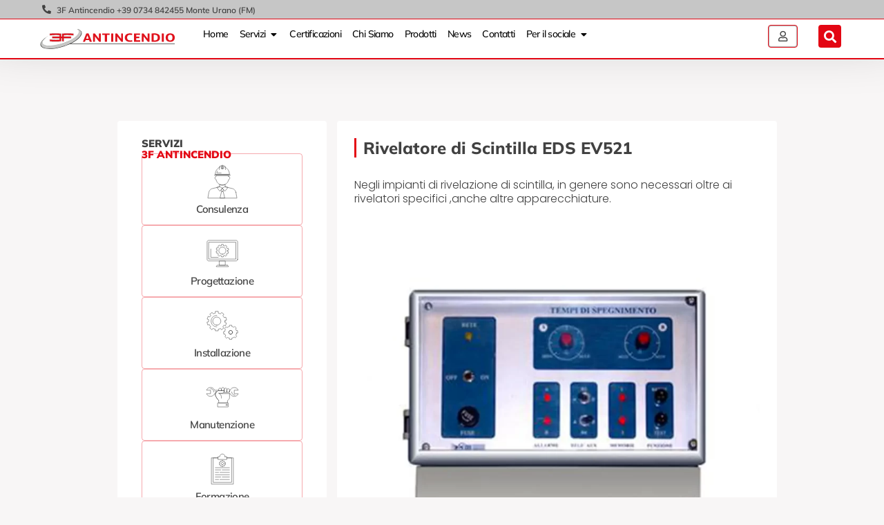

--- FILE ---
content_type: text/html; charset=UTF-8
request_url: https://3fantincendio.it/rivelatore-di-scintilla-eds-ev521/
body_size: 30467
content:
<!DOCTYPE html>
<html lang="it-IT">
<head>
<meta charset="UTF-8">
<meta name="viewport" content="width=device-width, initial-scale=1.0, viewport-fit=cover" />		<meta name='robots' content='index, follow, max-image-preview:large, max-snippet:-1, max-video-preview:-1' />
<style>img:is([sizes="auto" i], [sizes^="auto," i]) { contain-intrinsic-size: 3000px 1500px }</style>
<!-- This site is optimized with the Yoast SEO plugin v26.2 - https://yoast.com/wordpress/plugins/seo/ -->
<title>Rivelatore di Scintilla EDS EV521 - 3F Antincendio</title>
<link rel="canonical" href="https://3fantincendio.it/rivelatore-di-scintilla-eds-ev521/" />
<meta property="og:locale" content="it_IT" />
<meta property="og:type" content="article" />
<meta property="og:title" content="Rivelatore di Scintilla EDS EV521 - 3F Antincendio" />
<meta property="og:description" content="In genere queste apparecchiature aggiuntive provvedono allo spegnimento delle scintille rivelate, alla segnalazione acustica degli allarmi, ai controlli di spegnimento e all’eventuale blocco del sistema di trasporto del materiale entro il silos. Le operazioni sopra descritte sono svolte con precisione, con la giusta sequenza e quindi in definitiva nel migliore dei modi, dalla centrale EV521. [&hellip;]" />
<meta property="og:url" content="https://3fantincendio.it/rivelatore-di-scintilla-eds-ev521/" />
<meta property="og:site_name" content="3F Antincendio" />
<meta property="article:publisher" content="https://www.facebook.com/3fElettronicaDiFerracutiAndrea" />
<meta property="article:published_time" content="2023-06-19T14:21:08+00:00" />
<meta property="article:modified_time" content="2023-07-11T14:54:42+00:00" />
<meta property="og:image" content="https://3fantincendio.it/wp-content/uploads/2023/06/antincendio-eds-ev521-3f-antincendio.webp" />
<meta property="og:image:width" content="1080" />
<meta property="og:image:height" content="1080" />
<meta property="og:image:type" content="image/webp" />
<meta name="author" content="Antincendio 3F" />
<meta name="twitter:card" content="summary_large_image" />
<meta name="twitter:label1" content="Scritto da" />
<meta name="twitter:data1" content="Antincendio 3F" />
<meta name="twitter:label2" content="Tempo di lettura stimato" />
<meta name="twitter:data2" content="2 minuti" />
<script type="application/ld+json" class="yoast-schema-graph">{"@context":"https://schema.org","@graph":[{"@type":"Article","@id":"https://3fantincendio.it/rivelatore-di-scintilla-eds-ev521/#article","isPartOf":{"@id":"https://3fantincendio.it/rivelatore-di-scintilla-eds-ev521/"},"author":{"name":"Antincendio 3F","@id":"https://3fantincendio.it/#/schema/person/c1e42a7b5d4d72bbae4edd688250f4a9"},"headline":"Rivelatore di Scintilla EDS EV521","datePublished":"2023-06-19T14:21:08+00:00","dateModified":"2023-07-11T14:54:42+00:00","mainEntityOfPage":{"@id":"https://3fantincendio.it/rivelatore-di-scintilla-eds-ev521/"},"wordCount":354,"publisher":{"@id":"https://3fantincendio.it/#organization"},"image":{"@id":"https://3fantincendio.it/rivelatore-di-scintilla-eds-ev521/#primaryimage"},"thumbnailUrl":"https://3fantincendio.it/wp-content/uploads/2023/06/antincendio-eds-ev521-3f-antincendio.webp","articleSection":["Prodotti","Rivelatori Scintilla","Sistemi Rivelazione Incendio"],"inLanguage":"it-IT"},{"@type":"WebPage","@id":"https://3fantincendio.it/rivelatore-di-scintilla-eds-ev521/","url":"https://3fantincendio.it/rivelatore-di-scintilla-eds-ev521/","name":"Rivelatore di Scintilla EDS EV521 - 3F Antincendio","isPartOf":{"@id":"https://3fantincendio.it/#website"},"primaryImageOfPage":{"@id":"https://3fantincendio.it/rivelatore-di-scintilla-eds-ev521/#primaryimage"},"image":{"@id":"https://3fantincendio.it/rivelatore-di-scintilla-eds-ev521/#primaryimage"},"thumbnailUrl":"https://3fantincendio.it/wp-content/uploads/2023/06/antincendio-eds-ev521-3f-antincendio.webp","datePublished":"2023-06-19T14:21:08+00:00","dateModified":"2023-07-11T14:54:42+00:00","breadcrumb":{"@id":"https://3fantincendio.it/rivelatore-di-scintilla-eds-ev521/#breadcrumb"},"inLanguage":"it-IT","potentialAction":[{"@type":"ReadAction","target":["https://3fantincendio.it/rivelatore-di-scintilla-eds-ev521/"]}]},{"@type":"ImageObject","inLanguage":"it-IT","@id":"https://3fantincendio.it/rivelatore-di-scintilla-eds-ev521/#primaryimage","url":"https://3fantincendio.it/wp-content/uploads/2023/06/antincendio-eds-ev521-3f-antincendio.webp","contentUrl":"https://3fantincendio.it/wp-content/uploads/2023/06/antincendio-eds-ev521-3f-antincendio.webp","width":1080,"height":1080,"caption":"rivelatore di scintilla ed ev 521"},{"@type":"BreadcrumbList","@id":"https://3fantincendio.it/rivelatore-di-scintilla-eds-ev521/#breadcrumb","itemListElement":[{"@type":"ListItem","position":1,"name":"Home","item":"https://3fantincendio.it/"},{"@type":"ListItem","position":2,"name":"Risorse Antincendio","item":"https://3fantincendio.it/risorse-antincendio/"},{"@type":"ListItem","position":3,"name":"Rivelatore di Scintilla EDS EV521"}]},{"@type":"WebSite","@id":"https://3fantincendio.it/#website","url":"https://3fantincendio.it/","name":"3F Antincendio","description":"Servizi Antincendio professionali","publisher":{"@id":"https://3fantincendio.it/#organization"},"potentialAction":[{"@type":"SearchAction","target":{"@type":"EntryPoint","urlTemplate":"https://3fantincendio.it/?s={search_term_string}"},"query-input":{"@type":"PropertyValueSpecification","valueRequired":true,"valueName":"search_term_string"}}],"inLanguage":"it-IT"},{"@type":"Organization","@id":"https://3fantincendio.it/#organization","name":"3F Antincendio | Consulenza, Progettazione, Installazione, Manutenzione impianti Antincendio","url":"https://3fantincendio.it/","logo":{"@type":"ImageObject","inLanguage":"it-IT","@id":"https://3fantincendio.it/#/schema/logo/image/","url":"https://3fantincendio.it/wp-content/uploads/2023/06/logo-3f-antincendio-versione-scura.svg","contentUrl":"https://3fantincendio.it/wp-content/uploads/2023/06/logo-3f-antincendio-versione-scura.svg","width":1080,"height":507,"caption":"3F Antincendio | Consulenza, Progettazione, Installazione, Manutenzione impianti Antincendio"},"image":{"@id":"https://3fantincendio.it/#/schema/logo/image/"},"sameAs":["https://www.facebook.com/3fElettronicaDiFerracutiAndrea"]},{"@type":"Person","@id":"https://3fantincendio.it/#/schema/person/c1e42a7b5d4d72bbae4edd688250f4a9","name":"Antincendio 3F","image":{"@type":"ImageObject","inLanguage":"it-IT","@id":"https://3fantincendio.it/#/schema/person/image/","url":"https://secure.gravatar.com/avatar/fa10eee53b12d84b1156399564e6817320f727cfaa7089bd9239e1935a2121ac?s=96&d=mm&r=g","contentUrl":"https://secure.gravatar.com/avatar/fa10eee53b12d84b1156399564e6817320f727cfaa7089bd9239e1935a2121ac?s=96&d=mm&r=g","caption":"Antincendio 3F"},"sameAs":["https://3fantincendio.it/"],"url":"https://3fantincendio.it/author/3f-antincendio/"}]}</script>
<!-- / Yoast SEO plugin. -->
<link rel="alternate" type="application/rss+xml" title="3F Antincendio &raquo; Feed" href="https://3fantincendio.it/feed/" />
<script>
window._wpemojiSettings = {"baseUrl":"https:\/\/s.w.org\/images\/core\/emoji\/16.0.1\/72x72\/","ext":".png","svgUrl":"https:\/\/s.w.org\/images\/core\/emoji\/16.0.1\/svg\/","svgExt":".svg","source":{"concatemoji":"https:\/\/3fantincendio.it\/wp-includes\/js\/wp-emoji-release.min.js?ver=6.8.3"}};
/*! This file is auto-generated */
!function(s,n){var o,i,e;function c(e){try{var t={supportTests:e,timestamp:(new Date).valueOf()};sessionStorage.setItem(o,JSON.stringify(t))}catch(e){}}function p(e,t,n){e.clearRect(0,0,e.canvas.width,e.canvas.height),e.fillText(t,0,0);var t=new Uint32Array(e.getImageData(0,0,e.canvas.width,e.canvas.height).data),a=(e.clearRect(0,0,e.canvas.width,e.canvas.height),e.fillText(n,0,0),new Uint32Array(e.getImageData(0,0,e.canvas.width,e.canvas.height).data));return t.every(function(e,t){return e===a[t]})}function u(e,t){e.clearRect(0,0,e.canvas.width,e.canvas.height),e.fillText(t,0,0);for(var n=e.getImageData(16,16,1,1),a=0;a<n.data.length;a++)if(0!==n.data[a])return!1;return!0}function f(e,t,n,a){switch(t){case"flag":return n(e,"\ud83c\udff3\ufe0f\u200d\u26a7\ufe0f","\ud83c\udff3\ufe0f\u200b\u26a7\ufe0f")?!1:!n(e,"\ud83c\udde8\ud83c\uddf6","\ud83c\udde8\u200b\ud83c\uddf6")&&!n(e,"\ud83c\udff4\udb40\udc67\udb40\udc62\udb40\udc65\udb40\udc6e\udb40\udc67\udb40\udc7f","\ud83c\udff4\u200b\udb40\udc67\u200b\udb40\udc62\u200b\udb40\udc65\u200b\udb40\udc6e\u200b\udb40\udc67\u200b\udb40\udc7f");case"emoji":return!a(e,"\ud83e\udedf")}return!1}function g(e,t,n,a){var r="undefined"!=typeof WorkerGlobalScope&&self instanceof WorkerGlobalScope?new OffscreenCanvas(300,150):s.createElement("canvas"),o=r.getContext("2d",{willReadFrequently:!0}),i=(o.textBaseline="top",o.font="600 32px Arial",{});return e.forEach(function(e){i[e]=t(o,e,n,a)}),i}function t(e){var t=s.createElement("script");t.src=e,t.defer=!0,s.head.appendChild(t)}"undefined"!=typeof Promise&&(o="wpEmojiSettingsSupports",i=["flag","emoji"],n.supports={everything:!0,everythingExceptFlag:!0},e=new Promise(function(e){s.addEventListener("DOMContentLoaded",e,{once:!0})}),new Promise(function(t){var n=function(){try{var e=JSON.parse(sessionStorage.getItem(o));if("object"==typeof e&&"number"==typeof e.timestamp&&(new Date).valueOf()<e.timestamp+604800&&"object"==typeof e.supportTests)return e.supportTests}catch(e){}return null}();if(!n){if("undefined"!=typeof Worker&&"undefined"!=typeof OffscreenCanvas&&"undefined"!=typeof URL&&URL.createObjectURL&&"undefined"!=typeof Blob)try{var e="postMessage("+g.toString()+"("+[JSON.stringify(i),f.toString(),p.toString(),u.toString()].join(",")+"));",a=new Blob([e],{type:"text/javascript"}),r=new Worker(URL.createObjectURL(a),{name:"wpTestEmojiSupports"});return void(r.onmessage=function(e){c(n=e.data),r.terminate(),t(n)})}catch(e){}c(n=g(i,f,p,u))}t(n)}).then(function(e){for(var t in e)n.supports[t]=e[t],n.supports.everything=n.supports.everything&&n.supports[t],"flag"!==t&&(n.supports.everythingExceptFlag=n.supports.everythingExceptFlag&&n.supports[t]);n.supports.everythingExceptFlag=n.supports.everythingExceptFlag&&!n.supports.flag,n.DOMReady=!1,n.readyCallback=function(){n.DOMReady=!0}}).then(function(){return e}).then(function(){var e;n.supports.everything||(n.readyCallback(),(e=n.source||{}).concatemoji?t(e.concatemoji):e.wpemoji&&e.twemoji&&(t(e.twemoji),t(e.wpemoji)))}))}((window,document),window._wpemojiSettings);
</script>
<style id='wp-emoji-styles-inline-css'>
img.wp-smiley, img.emoji {
display: inline !important;
border: none !important;
box-shadow: none !important;
height: 1em !important;
width: 1em !important;
margin: 0 0.07em !important;
vertical-align: -0.1em !important;
background: none !important;
padding: 0 !important;
}
</style>
<style id='classic-theme-styles-inline-css'>
/*! This file is auto-generated */
.wp-block-button__link{color:#fff;background-color:#32373c;border-radius:9999px;box-shadow:none;text-decoration:none;padding:calc(.667em + 2px) calc(1.333em + 2px);font-size:1.125em}.wp-block-file__button{background:#32373c;color:#fff;text-decoration:none}
</style>
<style id='global-styles-inline-css'>
:root{--wp--preset--aspect-ratio--square: 1;--wp--preset--aspect-ratio--4-3: 4/3;--wp--preset--aspect-ratio--3-4: 3/4;--wp--preset--aspect-ratio--3-2: 3/2;--wp--preset--aspect-ratio--2-3: 2/3;--wp--preset--aspect-ratio--16-9: 16/9;--wp--preset--aspect-ratio--9-16: 9/16;--wp--preset--color--black: #000000;--wp--preset--color--cyan-bluish-gray: #abb8c3;--wp--preset--color--white: #ffffff;--wp--preset--color--pale-pink: #f78da7;--wp--preset--color--vivid-red: #cf2e2e;--wp--preset--color--luminous-vivid-orange: #ff6900;--wp--preset--color--luminous-vivid-amber: #fcb900;--wp--preset--color--light-green-cyan: #7bdcb5;--wp--preset--color--vivid-green-cyan: #00d084;--wp--preset--color--pale-cyan-blue: #8ed1fc;--wp--preset--color--vivid-cyan-blue: #0693e3;--wp--preset--color--vivid-purple: #9b51e0;--wp--preset--gradient--vivid-cyan-blue-to-vivid-purple: linear-gradient(135deg,rgba(6,147,227,1) 0%,rgb(155,81,224) 100%);--wp--preset--gradient--light-green-cyan-to-vivid-green-cyan: linear-gradient(135deg,rgb(122,220,180) 0%,rgb(0,208,130) 100%);--wp--preset--gradient--luminous-vivid-amber-to-luminous-vivid-orange: linear-gradient(135deg,rgba(252,185,0,1) 0%,rgba(255,105,0,1) 100%);--wp--preset--gradient--luminous-vivid-orange-to-vivid-red: linear-gradient(135deg,rgba(255,105,0,1) 0%,rgb(207,46,46) 100%);--wp--preset--gradient--very-light-gray-to-cyan-bluish-gray: linear-gradient(135deg,rgb(238,238,238) 0%,rgb(169,184,195) 100%);--wp--preset--gradient--cool-to-warm-spectrum: linear-gradient(135deg,rgb(74,234,220) 0%,rgb(151,120,209) 20%,rgb(207,42,186) 40%,rgb(238,44,130) 60%,rgb(251,105,98) 80%,rgb(254,248,76) 100%);--wp--preset--gradient--blush-light-purple: linear-gradient(135deg,rgb(255,206,236) 0%,rgb(152,150,240) 100%);--wp--preset--gradient--blush-bordeaux: linear-gradient(135deg,rgb(254,205,165) 0%,rgb(254,45,45) 50%,rgb(107,0,62) 100%);--wp--preset--gradient--luminous-dusk: linear-gradient(135deg,rgb(255,203,112) 0%,rgb(199,81,192) 50%,rgb(65,88,208) 100%);--wp--preset--gradient--pale-ocean: linear-gradient(135deg,rgb(255,245,203) 0%,rgb(182,227,212) 50%,rgb(51,167,181) 100%);--wp--preset--gradient--electric-grass: linear-gradient(135deg,rgb(202,248,128) 0%,rgb(113,206,126) 100%);--wp--preset--gradient--midnight: linear-gradient(135deg,rgb(2,3,129) 0%,rgb(40,116,252) 100%);--wp--preset--font-size--small: 13px;--wp--preset--font-size--medium: 20px;--wp--preset--font-size--large: 36px;--wp--preset--font-size--x-large: 42px;--wp--preset--spacing--20: 0.44rem;--wp--preset--spacing--30: 0.67rem;--wp--preset--spacing--40: 1rem;--wp--preset--spacing--50: 1.5rem;--wp--preset--spacing--60: 2.25rem;--wp--preset--spacing--70: 3.38rem;--wp--preset--spacing--80: 5.06rem;--wp--preset--shadow--natural: 6px 6px 9px rgba(0, 0, 0, 0.2);--wp--preset--shadow--deep: 12px 12px 50px rgba(0, 0, 0, 0.4);--wp--preset--shadow--sharp: 6px 6px 0px rgba(0, 0, 0, 0.2);--wp--preset--shadow--outlined: 6px 6px 0px -3px rgba(255, 255, 255, 1), 6px 6px rgba(0, 0, 0, 1);--wp--preset--shadow--crisp: 6px 6px 0px rgba(0, 0, 0, 1);}:where(.is-layout-flex){gap: 0.5em;}:where(.is-layout-grid){gap: 0.5em;}body .is-layout-flex{display: flex;}.is-layout-flex{flex-wrap: wrap;align-items: center;}.is-layout-flex > :is(*, div){margin: 0;}body .is-layout-grid{display: grid;}.is-layout-grid > :is(*, div){margin: 0;}:where(.wp-block-columns.is-layout-flex){gap: 2em;}:where(.wp-block-columns.is-layout-grid){gap: 2em;}:where(.wp-block-post-template.is-layout-flex){gap: 1.25em;}:where(.wp-block-post-template.is-layout-grid){gap: 1.25em;}.has-black-color{color: var(--wp--preset--color--black) !important;}.has-cyan-bluish-gray-color{color: var(--wp--preset--color--cyan-bluish-gray) !important;}.has-white-color{color: var(--wp--preset--color--white) !important;}.has-pale-pink-color{color: var(--wp--preset--color--pale-pink) !important;}.has-vivid-red-color{color: var(--wp--preset--color--vivid-red) !important;}.has-luminous-vivid-orange-color{color: var(--wp--preset--color--luminous-vivid-orange) !important;}.has-luminous-vivid-amber-color{color: var(--wp--preset--color--luminous-vivid-amber) !important;}.has-light-green-cyan-color{color: var(--wp--preset--color--light-green-cyan) !important;}.has-vivid-green-cyan-color{color: var(--wp--preset--color--vivid-green-cyan) !important;}.has-pale-cyan-blue-color{color: var(--wp--preset--color--pale-cyan-blue) !important;}.has-vivid-cyan-blue-color{color: var(--wp--preset--color--vivid-cyan-blue) !important;}.has-vivid-purple-color{color: var(--wp--preset--color--vivid-purple) !important;}.has-black-background-color{background-color: var(--wp--preset--color--black) !important;}.has-cyan-bluish-gray-background-color{background-color: var(--wp--preset--color--cyan-bluish-gray) !important;}.has-white-background-color{background-color: var(--wp--preset--color--white) !important;}.has-pale-pink-background-color{background-color: var(--wp--preset--color--pale-pink) !important;}.has-vivid-red-background-color{background-color: var(--wp--preset--color--vivid-red) !important;}.has-luminous-vivid-orange-background-color{background-color: var(--wp--preset--color--luminous-vivid-orange) !important;}.has-luminous-vivid-amber-background-color{background-color: var(--wp--preset--color--luminous-vivid-amber) !important;}.has-light-green-cyan-background-color{background-color: var(--wp--preset--color--light-green-cyan) !important;}.has-vivid-green-cyan-background-color{background-color: var(--wp--preset--color--vivid-green-cyan) !important;}.has-pale-cyan-blue-background-color{background-color: var(--wp--preset--color--pale-cyan-blue) !important;}.has-vivid-cyan-blue-background-color{background-color: var(--wp--preset--color--vivid-cyan-blue) !important;}.has-vivid-purple-background-color{background-color: var(--wp--preset--color--vivid-purple) !important;}.has-black-border-color{border-color: var(--wp--preset--color--black) !important;}.has-cyan-bluish-gray-border-color{border-color: var(--wp--preset--color--cyan-bluish-gray) !important;}.has-white-border-color{border-color: var(--wp--preset--color--white) !important;}.has-pale-pink-border-color{border-color: var(--wp--preset--color--pale-pink) !important;}.has-vivid-red-border-color{border-color: var(--wp--preset--color--vivid-red) !important;}.has-luminous-vivid-orange-border-color{border-color: var(--wp--preset--color--luminous-vivid-orange) !important;}.has-luminous-vivid-amber-border-color{border-color: var(--wp--preset--color--luminous-vivid-amber) !important;}.has-light-green-cyan-border-color{border-color: var(--wp--preset--color--light-green-cyan) !important;}.has-vivid-green-cyan-border-color{border-color: var(--wp--preset--color--vivid-green-cyan) !important;}.has-pale-cyan-blue-border-color{border-color: var(--wp--preset--color--pale-cyan-blue) !important;}.has-vivid-cyan-blue-border-color{border-color: var(--wp--preset--color--vivid-cyan-blue) !important;}.has-vivid-purple-border-color{border-color: var(--wp--preset--color--vivid-purple) !important;}.has-vivid-cyan-blue-to-vivid-purple-gradient-background{background: var(--wp--preset--gradient--vivid-cyan-blue-to-vivid-purple) !important;}.has-light-green-cyan-to-vivid-green-cyan-gradient-background{background: var(--wp--preset--gradient--light-green-cyan-to-vivid-green-cyan) !important;}.has-luminous-vivid-amber-to-luminous-vivid-orange-gradient-background{background: var(--wp--preset--gradient--luminous-vivid-amber-to-luminous-vivid-orange) !important;}.has-luminous-vivid-orange-to-vivid-red-gradient-background{background: var(--wp--preset--gradient--luminous-vivid-orange-to-vivid-red) !important;}.has-very-light-gray-to-cyan-bluish-gray-gradient-background{background: var(--wp--preset--gradient--very-light-gray-to-cyan-bluish-gray) !important;}.has-cool-to-warm-spectrum-gradient-background{background: var(--wp--preset--gradient--cool-to-warm-spectrum) !important;}.has-blush-light-purple-gradient-background{background: var(--wp--preset--gradient--blush-light-purple) !important;}.has-blush-bordeaux-gradient-background{background: var(--wp--preset--gradient--blush-bordeaux) !important;}.has-luminous-dusk-gradient-background{background: var(--wp--preset--gradient--luminous-dusk) !important;}.has-pale-ocean-gradient-background{background: var(--wp--preset--gradient--pale-ocean) !important;}.has-electric-grass-gradient-background{background: var(--wp--preset--gradient--electric-grass) !important;}.has-midnight-gradient-background{background: var(--wp--preset--gradient--midnight) !important;}.has-small-font-size{font-size: var(--wp--preset--font-size--small) !important;}.has-medium-font-size{font-size: var(--wp--preset--font-size--medium) !important;}.has-large-font-size{font-size: var(--wp--preset--font-size--large) !important;}.has-x-large-font-size{font-size: var(--wp--preset--font-size--x-large) !important;}
:where(.wp-block-post-template.is-layout-flex){gap: 1.25em;}:where(.wp-block-post-template.is-layout-grid){gap: 1.25em;}
:where(.wp-block-columns.is-layout-flex){gap: 2em;}:where(.wp-block-columns.is-layout-grid){gap: 2em;}
:root :where(.wp-block-pullquote){font-size: 1.5em;line-height: 1.6;}
</style>
<!-- <link rel='stylesheet' id='parent-style-css' href='https://3fantincendio.it/wp-content/themes/antincendio3f/style.css?ver=6.8.3' media='all' /> -->
<!-- <link rel='stylesheet' id='child-style-css' href='https://3fantincendio.it/wp-content/themes/3f-antincendio-child/style.css?ver=1.0' media='all' /> -->
<!-- <link rel='stylesheet' id='antincendio3f-style-css' href='https://3fantincendio.it/wp-content/themes/3f-antincendio-child/style.css?ver=1.0.0' media='all' /> -->
<!-- <link rel='stylesheet' id='dflip-style-css' href='https://3fantincendio.it/wp-content/plugins/3d-flipbook-dflip-lite/assets/css/dflip.min.css?ver=2.4.20' media='all' /> -->
<!-- <link rel='stylesheet' id='elementor-frontend-css' href='https://3fantincendio.it/wp-content/uploads/elementor/css/custom-frontend.min.css?ver=1762446709' media='all' /> -->
<!-- <link rel='stylesheet' id='widget-menu-anchor-css' href='https://3fantincendio.it/wp-content/plugins/elementor/assets/css/widget-menu-anchor.min.css?ver=3.32.5' media='all' /> -->
<!-- <link rel='stylesheet' id='widget-heading-css' href='https://3fantincendio.it/wp-content/plugins/elementor/assets/css/widget-heading.min.css?ver=3.32.5' media='all' /> -->
<!-- <link rel='stylesheet' id='widget-image-css' href='https://3fantincendio.it/wp-content/plugins/elementor/assets/css/widget-image.min.css?ver=3.32.5' media='all' /> -->
<!-- <link rel='stylesheet' id='e-animation-fadeIn-css' href='https://3fantincendio.it/wp-content/plugins/elementor/assets/lib/animations/styles/fadeIn.min.css?ver=3.32.5' media='all' /> -->
<!-- <link rel='stylesheet' id='widget-icon-list-css' href='https://3fantincendio.it/wp-content/uploads/elementor/css/custom-widget-icon-list.min.css?ver=1762446709' media='all' /> -->
<!-- <link rel='stylesheet' id='widget-mega-menu-css' href='https://3fantincendio.it/wp-content/uploads/elementor/css/custom-pro-widget-mega-menu.min.css?ver=1762446709' media='all' /> -->
<!-- <link rel='stylesheet' id='widget-search-form-css' href='https://3fantincendio.it/wp-content/plugins/elementor-pro/assets/css/widget-search-form.min.css?ver=3.32.3' media='all' /> -->
<!-- <link rel='stylesheet' id='elementor-icons-shared-0-css' href='https://3fantincendio.it/wp-content/plugins/elementor/assets/lib/font-awesome/css/fontawesome.min.css?ver=5.15.3' media='all' /> -->
<!-- <link rel='stylesheet' id='elementor-icons-fa-solid-css' href='https://3fantincendio.it/wp-content/plugins/elementor/assets/lib/font-awesome/css/solid.min.css?ver=5.15.3' media='all' /> -->
<!-- <link rel='stylesheet' id='e-sticky-css' href='https://3fantincendio.it/wp-content/plugins/elementor-pro/assets/css/modules/sticky.min.css?ver=3.32.3' media='all' /> -->
<!-- <link rel='stylesheet' id='widget-nav-menu-css' href='https://3fantincendio.it/wp-content/uploads/elementor/css/custom-pro-widget-nav-menu.min.css?ver=1762446709' media='all' /> -->
<!-- <link rel='stylesheet' id='widget-divider-css' href='https://3fantincendio.it/wp-content/plugins/elementor/assets/css/widget-divider.min.css?ver=3.32.5' media='all' /> -->
<!-- <link rel='stylesheet' id='e-animation-fadeInLeft-css' href='https://3fantincendio.it/wp-content/plugins/elementor/assets/lib/animations/styles/fadeInLeft.min.css?ver=3.32.5' media='all' /> -->
<!-- <link rel='stylesheet' id='widget-off-canvas-css' href='https://3fantincendio.it/wp-content/plugins/elementor-pro/assets/css/widget-off-canvas.min.css?ver=3.32.3' media='all' /> -->
<!-- <link rel='stylesheet' id='e-animation-zoomIn-css' href='https://3fantincendio.it/wp-content/plugins/elementor/assets/lib/animations/styles/zoomIn.min.css?ver=3.32.5' media='all' /> -->
<!-- <link rel='stylesheet' id='e-motion-fx-css' href='https://3fantincendio.it/wp-content/plugins/elementor-pro/assets/css/modules/motion-fx.min.css?ver=3.32.3' media='all' /> -->
<!-- <link rel='stylesheet' id='widget-post-info-css' href='https://3fantincendio.it/wp-content/plugins/elementor-pro/assets/css/widget-post-info.min.css?ver=3.32.3' media='all' /> -->
<!-- <link rel='stylesheet' id='elementor-icons-fa-regular-css' href='https://3fantincendio.it/wp-content/plugins/elementor/assets/lib/font-awesome/css/regular.min.css?ver=5.15.3' media='all' /> -->
<!-- <link rel='stylesheet' id='widget-spacer-css' href='https://3fantincendio.it/wp-content/plugins/elementor/assets/css/widget-spacer.min.css?ver=3.32.5' media='all' /> -->
<!-- <link rel='stylesheet' id='widget-form-css' href='https://3fantincendio.it/wp-content/plugins/elementor-pro/assets/css/widget-form.min.css?ver=3.32.3' media='all' /> -->
<!-- <link rel='stylesheet' id='widget-post-navigation-css' href='https://3fantincendio.it/wp-content/plugins/elementor-pro/assets/css/widget-post-navigation.min.css?ver=3.32.3' media='all' /> -->
<!-- <link rel='stylesheet' id='swiper-css' href='https://3fantincendio.it/wp-content/plugins/elementor/assets/lib/swiper/v8/css/swiper.min.css?ver=8.4.5' media='all' /> -->
<!-- <link rel='stylesheet' id='e-swiper-css' href='https://3fantincendio.it/wp-content/plugins/elementor/assets/css/conditionals/e-swiper.min.css?ver=3.32.5' media='all' /> -->
<!-- <link rel='stylesheet' id='widget-loop-common-css' href='https://3fantincendio.it/wp-content/plugins/elementor-pro/assets/css/widget-loop-common.min.css?ver=3.32.3' media='all' /> -->
<!-- <link rel='stylesheet' id='widget-loop-carousel-css' href='https://3fantincendio.it/wp-content/plugins/elementor-pro/assets/css/widget-loop-carousel.min.css?ver=3.32.3' media='all' /> -->
<!-- <link rel='stylesheet' id='elementor-icons-css' href='https://3fantincendio.it/wp-content/plugins/elementor/assets/lib/eicons/css/elementor-icons.min.css?ver=5.44.0' media='all' /> -->
<link rel="stylesheet" type="text/css" href="//3fantincendio.it/wp-content/cache/wpfc-minified/m8cyk7nw/88d9g.css" media="all"/>
<link rel='stylesheet' id='elementor-post-5-css' href='https://3fantincendio.it/wp-content/uploads/elementor/css/post-5.css?ver=1762446709' media='all' />
<link rel='stylesheet' id='elementor-post-2921-css' href='https://3fantincendio.it/wp-content/uploads/elementor/css/post-2921.css?ver=1762480976' media='all' />
<link rel='stylesheet' id='elementor-post-65-css' href='https://3fantincendio.it/wp-content/uploads/elementor/css/post-65.css?ver=1762451942' media='all' />
<link rel='stylesheet' id='elementor-post-111-css' href='https://3fantincendio.it/wp-content/uploads/elementor/css/post-111.css?ver=1762446710' media='all' />
<link rel='stylesheet' id='elementor-post-2758-css' href='https://3fantincendio.it/wp-content/uploads/elementor/css/post-2758.css?ver=1762463239' media='all' />
<!-- <link rel='stylesheet' id='elementor-gf-local-mulish-css' href='https://3fantincendio.it/wp-content/uploads/elementor/google-fonts/css/mulish.css?ver=1742485215' media='all' /> -->
<!-- <link rel='stylesheet' id='elementor-gf-local-poppins-css' href='https://3fantincendio.it/wp-content/uploads/elementor/google-fonts/css/poppins.css?ver=1742485217' media='all' /> -->
<link rel="stylesheet" type="text/css" href="//3fantincendio.it/wp-content/cache/wpfc-minified/jzsylqlo/kyp5.css" media="all"/>
<script src='//3fantincendio.it/wp-content/cache/wpfc-minified/m0t78ugh/km11.js' type="text/javascript"></script>
<!-- <script src="https://3fantincendio.it/wp-includes/js/jquery/jquery.min.js?ver=3.7.1" id="jquery-core-js"></script> -->
<!-- <script src="https://3fantincendio.it/wp-includes/js/jquery/jquery-migrate.min.js?ver=3.4.1" id="jquery-migrate-js"></script> -->
<link rel='shortlink' href='https://3fantincendio.it/?p=2921' />
<meta name="cdp-version" content="1.5.0" /><link rel="pingback" href="https://3fantincendio.it/xmlrpc.php"><meta name="generator" content="Elementor 3.32.5; features: additional_custom_breakpoints; settings: css_print_method-external, google_font-enabled, font_display-swap">
<!-- Google Tag Manager (noscript) -->
<noscript><iframe src="https://www.googletagmanager.com/ns.html?id=GTM-WS6JC49"
height="0" width="0" style="display:none;visibility:hidden"></iframe></noscript>
<!-- End Google Tag Manager (noscript) -->
<!-- Meta Pixel Code -->
<script>
!function(f,b,e,v,n,t,s)
{if(f.fbq)return;n=f.fbq=function(){n.callMethod?
n.callMethod.apply(n,arguments):n.queue.push(arguments)};
if(!f._fbq)f._fbq=n;n.push=n;n.loaded=!0;n.version='2.0';
n.queue=[];t=b.createElement(e);t.async=!0;
t.src=v;s=b.getElementsByTagName(e)[0];
s.parentNode.insertBefore(t,s)}(window, document,'script',
'https://connect.facebook.net/en_US/fbevents.js');
fbq('init', '926603705641237');
fbq('track', 'PageView');
</script>
<noscript><img height="1" width="1" style="display:none"
src="https://www.facebook.com/tr?id=926603705641237&ev=PageView&noscript=1"
/></noscript>
<!-- End Meta Pixel Code -->
<!-- Google tag (gtag.js) -->
<script async src="https://www.googletagmanager.com/gtag/js?id=G-XXE79V1HQ7"></script>
<script>
window.dataLayer = window.dataLayer || [];
function gtag(){dataLayer.push(arguments);}
gtag('js', new Date());
gtag('config', 'G-XXE79V1HQ7');
</script>
<!-- Google Tag Manager -->
<script>(function(w,d,s,l,i){w[l]=w[l]||[];w[l].push({'gtm.start':
new Date().getTime(),event:'gtm.js'});var f=d.getElementsByTagName(s)[0],
j=d.createElement(s),dl=l!='dataLayer'?'&l='+l:'';j.async=true;j.src=
'https://www.googletagmanager.com/gtm.js?id='+i+dl;f.parentNode.insertBefore(j,f);
})(window,document,'script','dataLayer','GTM-WS6JC49');</script>
<!-- End Google Tag Manager -->
<style>
.e-con.e-parent:nth-of-type(n+4):not(.e-lazyloaded):not(.e-no-lazyload),
.e-con.e-parent:nth-of-type(n+4):not(.e-lazyloaded):not(.e-no-lazyload) * {
background-image: none !important;
}
@media screen and (max-height: 1024px) {
.e-con.e-parent:nth-of-type(n+3):not(.e-lazyloaded):not(.e-no-lazyload),
.e-con.e-parent:nth-of-type(n+3):not(.e-lazyloaded):not(.e-no-lazyload) * {
background-image: none !important;
}
}
@media screen and (max-height: 640px) {
.e-con.e-parent:nth-of-type(n+2):not(.e-lazyloaded):not(.e-no-lazyload),
.e-con.e-parent:nth-of-type(n+2):not(.e-lazyloaded):not(.e-no-lazyload) * {
background-image: none !important;
}
}
</style>
<meta name="theme-color" content="#F8F6F6">
<link rel="icon" href="https://3fantincendio.it/wp-content/uploads/2023/05/cropped-favicon-32x32.png" sizes="32x32" />
<link rel="icon" href="https://3fantincendio.it/wp-content/uploads/2023/05/cropped-favicon-192x192.png" sizes="192x192" />
<link rel="apple-touch-icon" href="https://3fantincendio.it/wp-content/uploads/2023/05/cropped-favicon-180x180.png" />
<meta name="msapplication-TileImage" content="https://3fantincendio.it/wp-content/uploads/2023/05/cropped-favicon-270x270.png" />
</head>
<body class="wp-singular post-template-default single single-post postid-2921 single-format-standard wp-custom-logo wp-theme-antincendio3f wp-child-theme-3f-antincendio-child no-sidebar elementor-default elementor-template-full-width elementor-kit-5 elementor-page elementor-page-2921 elementor-page-2758">
<header data-elementor-type="header" data-elementor-id="65" class="elementor elementor-65 elementor-location-header" data-elementor-post-type="elementor_library">
<div class="elementor-element elementor-element-c9cfd1b e-flex e-con-boxed e-con e-parent" data-id="c9cfd1b" data-element_type="container">
<div class="e-con-inner">
<div class="elementor-element elementor-element-09b4f39 elementor-widget elementor-widget-menu-anchor" data-id="09b4f39" data-element_type="widget" data-widget_type="menu-anchor.default">
<div class="elementor-widget-container">
<div class="elementor-menu-anchor" id="scroll-to-top"></div>
</div>
</div>
</div>
</div>
<div class="elementor-element elementor-element-d23eba2 e-con-full elementor-hidden-tablet elementor-hidden-mobile e-flex e-con e-parent" data-id="d23eba2" data-element_type="container" data-settings="{&quot;background_background&quot;:&quot;classic&quot;,&quot;position&quot;:&quot;absolute&quot;}">
<div class="elementor-element elementor-element-3b08dff e-con-full e-flex e-con e-child" data-id="3b08dff" data-element_type="container" data-settings="{&quot;background_background&quot;:&quot;classic&quot;}">
<div class="elementor-element elementor-element-6315146 elementor-view-default elementor-widget elementor-widget-icon" data-id="6315146" data-element_type="widget" data-widget_type="icon.default">
<div class="elementor-widget-container">
<div class="elementor-icon-wrapper">
<div class="elementor-icon">
<i aria-hidden="true" class="fas fa-phone-alt"></i>			</div>
</div>
</div>
</div>
<div class="elementor-element elementor-element-cbfa2e4 elementor-widget elementor-widget-heading" data-id="cbfa2e4" data-element_type="widget" data-widget_type="heading.default">
<div class="elementor-widget-container">
<h2 class="elementor-heading-title elementor-size-default">3F Antincendio +39 0734 842455 Monte Urano (FM)</h2>				</div>
</div>
</div>
<div class="elementor-element elementor-element-9517c84 e-con-full elementor-hidden-mobile e-flex e-con e-child" data-id="9517c84" data-element_type="container" data-settings="{&quot;background_background&quot;:&quot;classic&quot;,&quot;sticky&quot;:&quot;top&quot;,&quot;sticky_on&quot;:[&quot;desktop&quot;,&quot;tablet&quot;],&quot;sticky_offset&quot;:0,&quot;sticky_effects_offset&quot;:0,&quot;sticky_anchor_link_offset&quot;:0}">
<div class="elementor-element elementor-element-b7c6070 e-con-full e-flex e-con e-child" data-id="b7c6070" data-element_type="container">
<div class="elementor-element elementor-element-54af83e elementor-widget elementor-widget-image" data-id="54af83e" data-element_type="widget" data-widget_type="image.default">
<div class="elementor-widget-container">
<a href="https://3fantincendio.it">
<img width="640" height="124" src="https://3fantincendio.it/wp-content/uploads/2023/05/logo-in-linea.svg" class="attachment-large size-large wp-image-87" alt="" />								</a>
</div>
</div>
</div>
<div class="elementor-element elementor-element-c3b7dfe e-con-full e-flex e-con e-child" data-id="c3b7dfe" data-element_type="container">
<div class="elementor-element elementor-element-986987a e-fit_to_content e-n-menu-mobile menu-header-principale e-n-menu-layout-horizontal elementor-widget elementor-widget-n-menu" data-id="986987a" data-element_type="widget" data-settings="{&quot;menu_items&quot;:[{&quot;_id&quot;:&quot;7139d67&quot;,&quot;item_title&quot;:&quot;Home&quot;,&quot;item_link&quot;:{&quot;url&quot;:&quot;https:\/\/3fantincendio.it\/&quot;,&quot;is_external&quot;:&quot;&quot;,&quot;nofollow&quot;:&quot;&quot;,&quot;custom_attributes&quot;:&quot;&quot;},&quot;__dynamic__&quot;:{&quot;item_link&quot;:&quot;[elementor-tag id=\&quot;f7f39c7\&quot; name=\&quot;internal-url\&quot; settings=\&quot;%7B%22type%22%3A%22post%22%2C%22post_id%22%3A%2294%22%7D\&quot;]&quot;},&quot;item_dropdown_content&quot;:&quot;no&quot;,&quot;item_icon&quot;:{&quot;value&quot;:&quot;&quot;,&quot;library&quot;:&quot;&quot;},&quot;item_icon_active&quot;:null,&quot;element_id&quot;:&quot;&quot;},{&quot;item_title&quot;:&quot;Servizi&quot;,&quot;_id&quot;:&quot;be37302&quot;,&quot;item_dropdown_content&quot;:&quot;yes&quot;,&quot;__dynamic__&quot;:[],&quot;item_link&quot;:{&quot;url&quot;:&quot;https:\/\/3fantincendio.it\/servizi-antincendio-nelle-marche\/&quot;,&quot;is_external&quot;:&quot;&quot;,&quot;nofollow&quot;:&quot;&quot;,&quot;custom_attributes&quot;:&quot;&quot;},&quot;item_icon&quot;:{&quot;value&quot;:&quot;&quot;,&quot;library&quot;:&quot;&quot;},&quot;item_icon_active&quot;:null,&quot;element_id&quot;:&quot;&quot;},{&quot;item_title&quot;:&quot;Certificazioni&quot;,&quot;_id&quot;:&quot;3c6a61f&quot;,&quot;__dynamic__&quot;:{&quot;item_link&quot;:&quot;[elementor-tag id=\&quot;73b715e\&quot; name=\&quot;internal-url\&quot; settings=\&quot;%7B%22type%22%3A%22post%22%2C%22post_id%22%3A%2256%22%7D\&quot;]&quot;},&quot;item_link&quot;:{&quot;url&quot;:&quot;https:\/\/3fantincendio.it\/certificazioni\/&quot;,&quot;is_external&quot;:&quot;&quot;,&quot;nofollow&quot;:&quot;&quot;,&quot;custom_attributes&quot;:&quot;&quot;},&quot;item_dropdown_content&quot;:&quot;no&quot;,&quot;item_icon&quot;:{&quot;value&quot;:&quot;&quot;,&quot;library&quot;:&quot;&quot;},&quot;item_icon_active&quot;:null,&quot;element_id&quot;:&quot;&quot;},{&quot;item_title&quot;:&quot;Chi Siamo&quot;,&quot;_id&quot;:&quot;9dafecf&quot;,&quot;__dynamic__&quot;:{&quot;item_link&quot;:&quot;[elementor-tag id=\&quot;615647e\&quot; name=\&quot;internal-url\&quot; settings=\&quot;%7B%22type%22%3A%22post%22%2C%22post_id%22%3A%2210%22%7D\&quot;]&quot;},&quot;item_link&quot;:{&quot;url&quot;:&quot;https:\/\/3fantincendio.it\/chi-siamo\/&quot;,&quot;is_external&quot;:&quot;&quot;,&quot;nofollow&quot;:&quot;&quot;,&quot;custom_attributes&quot;:&quot;&quot;},&quot;item_dropdown_content&quot;:&quot;no&quot;,&quot;item_icon&quot;:{&quot;value&quot;:&quot;&quot;,&quot;library&quot;:&quot;&quot;},&quot;item_icon_active&quot;:null,&quot;element_id&quot;:&quot;&quot;},{&quot;item_title&quot;:&quot;Prodotti&quot;,&quot;__dynamic__&quot;:{&quot;item_link&quot;:&quot;[elementor-tag id=\&quot;850a216\&quot; name=\&quot;internal-url\&quot; settings=\&quot;%7B%22type%22%3A%22post%22%2C%22post_id%22%3A%222823%22%7D\&quot;]&quot;},&quot;_id&quot;:&quot;35c45a2&quot;,&quot;item_link&quot;:{&quot;url&quot;:&quot;https:\/\/3fantincendio.it\/prodotti-antincendio\/&quot;,&quot;is_external&quot;:&quot;&quot;,&quot;nofollow&quot;:&quot;&quot;,&quot;custom_attributes&quot;:&quot;&quot;},&quot;item_dropdown_content&quot;:&quot;no&quot;,&quot;item_icon&quot;:{&quot;value&quot;:&quot;&quot;,&quot;library&quot;:&quot;&quot;},&quot;item_icon_active&quot;:null,&quot;element_id&quot;:&quot;&quot;},{&quot;_id&quot;:&quot;755e3e9&quot;,&quot;item_title&quot;:&quot;News&quot;,&quot;__dynamic__&quot;:{&quot;item_link&quot;:&quot;[elementor-tag id=\&quot;ad42287\&quot; name=\&quot;internal-url\&quot; settings=\&quot;%7B%22type%22%3A%22post%22%2C%22post_id%22%3A%2212%22%7D\&quot;]&quot;},&quot;item_link&quot;:{&quot;url&quot;:&quot;https:\/\/3fantincendio.it\/risorse-antincendio\/&quot;,&quot;is_external&quot;:&quot;&quot;,&quot;nofollow&quot;:&quot;&quot;,&quot;custom_attributes&quot;:&quot;&quot;},&quot;item_dropdown_content&quot;:&quot;no&quot;,&quot;item_icon&quot;:{&quot;value&quot;:&quot;&quot;,&quot;library&quot;:&quot;&quot;},&quot;item_icon_active&quot;:null,&quot;element_id&quot;:&quot;&quot;},{&quot;item_title&quot;:&quot;Contatti&quot;,&quot;_id&quot;:&quot;bbf8dd6&quot;,&quot;__dynamic__&quot;:{&quot;item_link&quot;:&quot;[elementor-tag id=\&quot;b4fea83\&quot; name=\&quot;internal-url\&quot; settings=\&quot;%7B%22type%22%3A%22post%22%2C%22post_id%22%3A%2211%22%7D\&quot;]&quot;},&quot;item_link&quot;:{&quot;url&quot;:&quot;https:\/\/3fantincendio.it\/contatti\/&quot;,&quot;is_external&quot;:&quot;&quot;,&quot;nofollow&quot;:&quot;&quot;,&quot;custom_attributes&quot;:&quot;&quot;},&quot;item_dropdown_content&quot;:&quot;no&quot;,&quot;item_icon&quot;:{&quot;value&quot;:&quot;&quot;,&quot;library&quot;:&quot;&quot;},&quot;item_icon_active&quot;:null,&quot;element_id&quot;:&quot;&quot;},{&quot;item_title&quot;:&quot;Per il sociale&quot;,&quot;__dynamic__&quot;:{&quot;item_link&quot;:&quot;[elementor-tag id=\&quot;b4fea83\&quot; name=\&quot;internal-url\&quot; settings=\&quot;%7B%22type%22%3A%22post%22%2C%22post_id%22%3A%2211%22%7D\&quot;]&quot;},&quot;item_dropdown_content&quot;:&quot;yes&quot;,&quot;_id&quot;:&quot;ef85854&quot;,&quot;item_link&quot;:{&quot;url&quot;:&quot;https:\/\/3fantincendio.it\/contatti\/&quot;,&quot;is_external&quot;:&quot;&quot;,&quot;nofollow&quot;:&quot;&quot;,&quot;custom_attributes&quot;:&quot;&quot;},&quot;item_icon&quot;:{&quot;value&quot;:&quot;&quot;,&quot;library&quot;:&quot;&quot;},&quot;item_icon_active&quot;:null,&quot;element_id&quot;:&quot;&quot;}],&quot;content_width&quot;:&quot;fit_to_content&quot;,&quot;menu_item_title_distance_from_content&quot;:{&quot;unit&quot;:&quot;px&quot;,&quot;size&quot;:16,&quot;sizes&quot;:[]},&quot;item_position_horizontal&quot;:&quot;start&quot;,&quot;item_position_horizontal_tablet&quot;:&quot;center&quot;,&quot;menu_item_title_distance_from_content_tablet&quot;:{&quot;unit&quot;:&quot;px&quot;,&quot;size&quot;:0,&quot;sizes&quot;:[]},&quot;breakpoint_selector&quot;:&quot;mobile&quot;,&quot;menu_item_title_distance_from_content_laptop&quot;:{&quot;unit&quot;:&quot;px&quot;,&quot;size&quot;:16,&quot;sizes&quot;:[]},&quot;content_horizontal_position&quot;:&quot;center&quot;,&quot;item_layout&quot;:&quot;horizontal&quot;,&quot;open_on&quot;:&quot;hover&quot;,&quot;horizontal_scroll&quot;:&quot;disable&quot;,&quot;menu_item_title_distance_from_content_mobile&quot;:{&quot;unit&quot;:&quot;px&quot;,&quot;size&quot;:&quot;&quot;,&quot;sizes&quot;:[]}}" data-widget_type="mega-menu.default">
<div class="elementor-widget-container">
<nav class="e-n-menu" data-widget-number="159" aria-label="Menu">
<button class="e-n-menu-toggle" id="menu-toggle-159" aria-haspopup="true" aria-expanded="false" aria-controls="menubar-159" aria-label="Menu di commutazione">
<span class="e-n-menu-toggle-icon e-open">
<i class="eicon-menu-bar"></i>			</span>
<span class="e-n-menu-toggle-icon e-close">
<i class="eicon-close"></i>			</span>
</button>
<div class="e-n-menu-wrapper" id="menubar-159" aria-labelledby="menu-toggle-159">
<ul class="e-n-menu-heading">
<li class="e-n-menu-item">
<div id="e-n-menu-title-1591" class="e-n-menu-title">
<a class="e-n-menu-title-container e-focus e-link" href="https://3fantincendio.it/">												<span class="e-n-menu-title-text">
Home						</span>
</a>									</div>
</li>
<li class="e-n-menu-item">
<div id="e-n-menu-title-1592" class="e-n-menu-title">
<a class="e-n-menu-title-container e-focus e-link" href="https://3fantincendio.it/servizi-antincendio-nelle-marche/">												<span class="e-n-menu-title-text">
Servizi						</span>
</a>											<button id="e-n-menu-dropdown-icon-1592" class="e-n-menu-dropdown-icon e-focus" data-tab-index="2" aria-haspopup="true" aria-expanded="false" aria-controls="e-n-menu-content-1592" >
<span class="e-n-menu-dropdown-icon-opened">
<i aria-hidden="true" class="fas fa-caret-up"></i>								<span class="elementor-screen-only">Chiudi Servizi</span>
</span>
<span class="e-n-menu-dropdown-icon-closed">
<i aria-hidden="true" class="fas fa-caret-down"></i>								<span class="elementor-screen-only">Apri Servizi</span>
</span>
</button>
</div>
<div class="e-n-menu-content">
<div id="e-n-menu-content-1592" data-tab-index="2" aria-labelledby="e-n-menu-dropdown-icon-1592" class="elementor-element elementor-element-2987c75 e-flex e-con-boxed elementor-invisible e-con e-child" data-id="2987c75" data-element_type="container" data-settings="{&quot;animation&quot;:&quot;fadeIn&quot;}">
<div class="e-con-inner">
<div class="elementor-element elementor-element-d69294a e-con-full e-flex e-con e-child" data-id="d69294a" data-element_type="container">
<div class="elementor-element elementor-element-63ec420 elementor-widget elementor-widget-heading" data-id="63ec420" data-element_type="widget" data-widget_type="heading.default">
<div class="elementor-widget-container">
<h1 class="elementor-heading-title elementor-size-default"><a href="https://3fantincendio.it/servizi/">Scopri i servizi 3F Antincendio..</a></h1>				</div>
</div>
<div class="elementor-element elementor-element-5642032 elementor-widget elementor-widget-heading" data-id="5642032" data-element_type="widget" data-widget_type="heading.default">
<div class="elementor-widget-container">
<h3 class="elementor-heading-title elementor-size-default">Il partner affidabile per la gestione antincendio della tua realtà</h3>				</div>
</div>
</div>
<div class="elementor-element elementor-element-534e26a e-con-full e-flex e-con e-child" data-id="534e26a" data-element_type="container">
<div class="elementor-element elementor-element-8c9520e elementor-widget elementor-widget-shortcode" data-id="8c9520e" data-element_type="widget" data-widget_type="shortcode.default">
<div class="elementor-widget-container">
<div class="elementor-shortcode">		<div data-elementor-type="section" data-elementor-id="5567" class="elementor elementor-5567 elementor-location-header" data-elementor-post-type="elementor_library">
<div class="elementor-element elementor-element-2df36717 e-con-full e-flex e-con e-child" data-id="2df36717" data-element_type="container" data-settings="{&quot;background_background&quot;:&quot;classic&quot;}">
<a class="elementor-element elementor-element-7fb9293d e-flex e-con-boxed e-con e-child" data-id="7fb9293d" data-element_type="container" href="https://3fantincendio.it/consulenza-antincendio/">
<div class="e-con-inner">
<div class="elementor-element elementor-element-b325a58 e-con-full e-flex e-con e-child" data-id="b325a58" data-element_type="container">
<div class="elementor-element elementor-element-1c996b67 elementor-widget__width-initial elementor-view-default elementor-widget elementor-widget-icon" data-id="1c996b67" data-element_type="widget" data-widget_type="icon.default">
<div class="elementor-widget-container">
<div class="elementor-icon-wrapper">
<div class="elementor-icon">
<svg xmlns="http://www.w3.org/2000/svg" xmlns:xlink="http://www.w3.org/1999/xlink" id="Livello_1" x="0px" y="0px" viewBox="0 0 512 512" style="enable-background:new 0 0 512 512;" xml:space="preserve"><style type="text/css">	.st0{fill:none;stroke:#414141;stroke-width:5.4314;stroke-linecap:round;stroke-linejoin:round;stroke-miterlimit:10;}	.st1{fill:#FFFFFF;stroke:#414141;stroke-width:5.4314;stroke-linecap:round;stroke-linejoin:round;stroke-miterlimit:10;}	.st2{fill:none;stroke:#414141;stroke-width:5.4314;stroke-miterlimit:10;}</style><g>	<path class="st0" d="M348.1,176.5v-12.7c-49.7-0.7-110.4-0.7-184.3-0.3v13c-9.8,0-17.7,11.2-17.7,25c0,13.8,7.9,25,17.7,25  c0.3,0,0.6,0,0.9-0.1c6.1,45,44.6,79.7,91.3,79.7c46.7,0,85.2-34.7,91.3-79.7c0.3,0,0.6,0.1,0.9,0.1c9.8,0,17.7-11.2,17.7-25  C365.8,187.8,357.9,176.5,348.1,176.5z"></path>	<path class="st1" d="M256,306.3"></path>	<path class="st0" d="M456.4,412.9c-13-49.4-52-54.8-52-54.8l-107.1-25.5v-35.7c-12.4,6.2-26.4,9.8-41.3,9.8  c-14.8,0-28.9-3.5-41.3-9.8v35.7l-107.1,25.5c0,0-39,5.4-52,54.8l-15.2,86.5H256h215.6L456.4,412.9z"></path>	<g>		<polygon class="st0" points="212.9,331 172.5,340.7 219.2,397.5 253.3,355.9   "></polygon>		<polygon class="st0" points="299.3,331.4 339.4,341 294,396.5 254.3,354.9   "></polygon>	</g>	<polygon class="st2" points="255.1,355.9 234.2,381.3 255.1,403.4 277.7,379.6  "></polygon>	<polygon class="st2" points="265.9,392.9 255.1,403.4 245.9,393.6 220.6,498.9 256,498.9 291.3,498.9  "></polygon>	<g>		<polygon class="st2" points="268.1,63.9 263.9,12.7 256,12.7 248.1,12.7 243.9,63.9   "></polygon>		<path class="st2" d="M361.3,147.9c0-34-14.2-68.5-42-91.1c-6.9-5.6-14.5-10.3-22.6-13.9L294.4,28c-10.7-5-20.8-7.4-30-8.4   l3.7,44.3h-24.3l3.7-44.4c-18.3,1.6-30,8.5-30,8.5L214.9,43c-27.8,12.8-48,37.5-57.5,64.8c-4.5,13-6.7,26.6-6.7,40.2H361.3"></path>		<line class="st2" x1="294.4" y1="28" x2="302.5" y2="80.1"></line>		<line class="st2" x1="208.3" y1="80.1" x2="217.6" y2="28"></line>		<path class="st2" d="M185.2,94c0,0-10.7,18.7-9.8,33h65.9"></path>		<path class="st2" d="M362.5,147.9H256H149.6c0,0-9.6,0.4-9.5,15.1H256h115.9C372,148.3,362.5,147.9,362.5,147.9z"></path>	</g></g></svg>			</div>
</div>
</div>
</div>
<div class="elementor-element elementor-element-5e8baf42 titolo-servizi-home elementor-widget elementor-widget-heading" data-id="5e8baf42" data-element_type="widget" data-widget_type="heading.default">
<div class="elementor-widget-container">
<h3 class="elementor-heading-title elementor-size-default">Consulenza</h3>				</div>
</div>
</div>
<div class="elementor-element elementor-element-5cc7944 e-con-full e-flex e-con e-child" data-id="5cc7944" data-element_type="container">
<div class="elementor-element elementor-element-c8088a5 elementor-icon-list--layout-traditional elementor-list-item-link-full_width elementor-widget elementor-widget-icon-list" data-id="c8088a5" data-element_type="widget" data-widget_type="icon-list.default">
<div class="elementor-widget-container">
<ul class="elementor-icon-list-items">
<li class="elementor-icon-list-item">
<span class="elementor-icon-list-icon">
<i aria-hidden="true" class="far fa-check-square"></i>						</span>
<span class="elementor-icon-list-text">Sopralluogo</span>
</li>
<li class="elementor-icon-list-item">
<span class="elementor-icon-list-icon">
<i aria-hidden="true" class="far fa-check-square"></i>						</span>
<span class="elementor-icon-list-text">Analisi</span>
</li>
<li class="elementor-icon-list-item">
<span class="elementor-icon-list-icon">
<i aria-hidden="true" class="far fa-check-square"></i>						</span>
<span class="elementor-icon-list-text">Valutazione</span>
</li>
</ul>
</div>
</div>
</div>
</div>
</a>
<a class="elementor-element elementor-element-387ab94c e-flex e-con-boxed e-con e-child" data-id="387ab94c" data-element_type="container" href="https://3fantincendio.it/consulenza-antincendio/">
<div class="e-con-inner">
<div class="elementor-element elementor-element-1776284 e-con-full e-flex e-con e-child" data-id="1776284" data-element_type="container">
<div class="elementor-element elementor-element-7f0bf540 elementor-widget__width-initial elementor-view-default elementor-widget elementor-widget-icon" data-id="7f0bf540" data-element_type="widget" data-widget_type="icon.default">
<div class="elementor-widget-container">
<div class="elementor-icon-wrapper">
<div class="elementor-icon">
<svg xmlns="http://www.w3.org/2000/svg" xmlns:xlink="http://www.w3.org/1999/xlink" id="Livello_1" x="0px" y="0px" viewBox="0 0 512 512" style="enable-background:new 0 0 512 512;" xml:space="preserve"><style type="text/css">	.st0{fill:none;stroke:#414141;stroke-width:5.4314;stroke-miterlimit:10;}	.st1{fill:none;stroke:#414141;stroke-width:5.4314;stroke-linecap:round;stroke-linejoin:round;stroke-miterlimit:10;}</style><g>	<g>		<path class="st0" d="M482.3,342.3c0,13.1-10.6,23.7-23.7,23.7H53.3c-13.1,0-23.7-10.6-23.7-23.7V85.1c0-13.1,10.6-23.7,23.7-23.7   h405.3c13.1,0,23.7,10.6,23.7,23.7V342.3z"></path>		<rect x="56.5" y="88.9" class="st1" width="399.1" height="249.5"></rect>		<rect x="213.2" y="366" class="st0" width="85.6" height="64.1"></rect>		<path class="st1" d="M326.9,430.1h-29.1H256h-41.8h-29.1c0,0-18.5,0-20.4,20.5H256h91.3C345.4,430.1,326.9,430.1,326.9,430.1z"></path>	</g>	<polyline class="st0" points="84.4,189.4 84.4,312.6 193.9,312.6  "></polyline>	<g>		<path class="st0" d="M333.9,214.6c0-2.4-0.1-4.7-0.3-7l15.6-4.1l-7-26.7l-15.9,4.2c-3.4-7-7.7-13.4-12.9-19l10.2-13.2l-21.9-16.9   l-10.3,13.4c-6.7-3.4-13.9-5.9-21.6-7.3v-17h-27.6v17c-7.2,1.3-14.2,3.6-20.6,6.7l-10.1-13.6l-22.1,16.6l10,13.4   c-3.8,4-7.2,8.5-10.1,13.3l-15.5-5.7l-9.6,25.9l15.2,5.6c-0.9,4.7-1.4,9.5-1.4,14.4c0,1.7,0.1,3.4,0.2,5.1l-15.5,4l7,26.8l15.1-4   c3.3,7.3,7.6,14,12.9,19.9l-9.4,12.2l21.9,16.9l9.3-12c7,3.7,14.6,6.4,22.7,7.8v15.1h27.6v-15.1c7.7-1.4,14.9-3.9,21.6-7.3   l9.1,12.1l22.1-16.6l-9.2-12.3c3.9-4.3,7.3-8.9,10.2-14l14.6,5.4l9.5-25.9l-14.9-5.5C333.6,223.2,333.9,218.9,333.9,214.6z    M256,266.7c-29.3,0-53.1-23.8-53.1-53.1s23.8-53.1,53.1-53.1s53.1,23.8,53.1,53.1S285.3,266.7,256,266.7z"></path>	</g></g></svg>			</div>
</div>
</div>
</div>
<div class="elementor-element elementor-element-134b1e93 titolo-servizi-home elementor-widget elementor-widget-heading" data-id="134b1e93" data-element_type="widget" data-widget_type="heading.default">
<div class="elementor-widget-container">
<h3 class="elementor-heading-title elementor-size-default">Progettazione</h3>				</div>
</div>
</div>
<div class="elementor-element elementor-element-f812c9f e-con-full e-flex e-con e-child" data-id="f812c9f" data-element_type="container">
<div class="elementor-element elementor-element-9ed2334 elementor-icon-list--layout-traditional elementor-list-item-link-full_width elementor-widget elementor-widget-icon-list" data-id="9ed2334" data-element_type="widget" data-widget_type="icon-list.default">
<div class="elementor-widget-container">
<ul class="elementor-icon-list-items">
<li class="elementor-icon-list-item">
<span class="elementor-icon-list-icon">
<i aria-hidden="true" class="far fa-check-square"></i>						</span>
<span class="elementor-icon-list-text">Verifica Normative</span>
</li>
<li class="elementor-icon-list-item">
<span class="elementor-icon-list-icon">
<i aria-hidden="true" class="far fa-check-square"></i>						</span>
<span class="elementor-icon-list-text">Ubicazione Dispositivi</span>
</li>
<li class="elementor-icon-list-item">
<span class="elementor-icon-list-icon">
<i aria-hidden="true" class="far fa-check-square"></i>						</span>
<span class="elementor-icon-list-text">Previsione di Gestione</span>
</li>
<li class="elementor-icon-list-item">
<span class="elementor-icon-list-icon">
<i aria-hidden="true" class="far fa-check-square"></i>						</span>
<span class="elementor-icon-list-text">Certificazione</span>
</li>
</ul>
</div>
</div>
</div>
</div>
</a>
<a class="elementor-element elementor-element-4c7e1ddf e-flex e-con-boxed e-con e-child" data-id="4c7e1ddf" data-element_type="container" href="https://3fantincendio.it/consulenza-antincendio/">
<div class="e-con-inner">
<div class="elementor-element elementor-element-27e4318 e-con-full e-flex e-con e-child" data-id="27e4318" data-element_type="container">
<div class="elementor-element elementor-element-74630df elementor-widget__width-initial elementor-view-default elementor-widget elementor-widget-icon" data-id="74630df" data-element_type="widget" data-widget_type="icon.default">
<div class="elementor-widget-container">
<div class="elementor-icon-wrapper">
<div class="elementor-icon">
<svg xmlns="http://www.w3.org/2000/svg" xmlns:xlink="http://www.w3.org/1999/xlink" id="Livello_1" x="0px" y="0px" viewBox="0 0 512 512" style="enable-background:new 0 0 512 512;" xml:space="preserve"><style type="text/css">	.st0{fill:none;stroke:#414141;stroke-width:5.4314;stroke-miterlimit:10;}</style><g>	<g>		<path class="st0" d="M466.1,370.2l18-1.4l-2.6-34.8l-17.8,1.4c-2.7-9.8-7-18.8-12.6-26.9l12.2-12.8l-25.3-24.1l-12.1,12.7   c-9-5.8-19.2-9.9-30.1-12.1v-17.5H361v17.5c-13.7,2.7-26.3,8.7-36.9,17l-13.3-11.5l-22.9,26.4l13.4,11.6   c-5.6,10-9.3,21.1-10.7,32.9l-17.9,1.4l2.6,34.8l18.1-1.4c2.8,9.6,7.1,18.6,12.7,26.5L293.5,423l25.3,24.1l12.7-13.4   c8.9,5.6,18.8,9.6,29.5,11.7V464h34.9v-18.5c13.5-2.7,25.8-8.4,36.3-16.5l13.9,12.1l22.9-26.4l-13.8-12   C460.8,392.9,464.6,381.9,466.1,370.2z M378.4,387.1c-15.3,0-27.8-12.4-27.8-27.8c0-15.3,12.5-27.8,27.8-27.8   c15.3,0,27.8,12.4,27.8,27.8C406.2,374.6,393.8,387.1,378.4,387.1z"></path>		<path class="st0" d="M406.2,359.3c0,15.3-12.4,27.8-27.8,27.8c-15.3,0-27.8-12.4-27.8-27.8c0-15.3,12.5-27.8,27.8-27.8   C393.8,331.5,406.2,344,406.2,359.3z"></path>		<path class="st0" d="M378.4,432"></path>	</g>	<g>		<path class="st0" d="M294.7,194.1c0-3.7-0.2-7.3-0.5-10.9l24.3-6.4l-10.9-41.7l-24.8,6.5c-5.2-10.9-12-20.9-20.1-29.7l15.9-20.6   L244.5,65l-16.1,20.9c-10.4-5.3-21.7-9.2-33.6-11.3V48h-43.1v26.6c-11.3,2-22.1,5.6-32.1,10.5l-15.8-21.1L69.3,89.8l15.6,20.9   c-5.9,6.3-11.2,13.2-15.8,20.6L45,122.4l-14.9,40.5l23.7,8.7c-1.4,7.3-2.1,14.8-2.1,22.5c0,2.7,0.1,5.3,0.3,7.9l-24.1,6.3   l10.9,41.7l23.6-6.2c5.1,11.4,11.9,21.8,20.1,31l-14.7,19l34.1,26.3l14.4-18.7c10.9,5.8,22.8,9.9,35.3,12.2v23.5h43.1v-23.5   c11.9-2.1,23.3-6,33.7-11.4l14.2,18.9l34.5-25.8l-14.4-19.2c6.1-6.6,11.4-14,15.9-21.8l22.8,8.4l14.9-40.4l-23.2-8.5   C294.2,207.4,294.7,200.8,294.7,194.1z M173.2,252.6c-33.1,0-60-26.9-60-60c0-33.2,26.9-60,60-60c33.1,0,60,26.9,60,60   C233.2,225.7,206.4,252.6,173.2,252.6z"></path>		<path class="st0" d="M173.2,277.5c-46.9,0-84.9-38-84.9-84.9c0-46.9,38-84.9,84.9-84.9"></path>	</g></g></svg>			</div>
</div>
</div>
</div>
<div class="elementor-element elementor-element-395cb9cd titolo-servizi-home elementor-widget elementor-widget-heading" data-id="395cb9cd" data-element_type="widget" data-widget_type="heading.default">
<div class="elementor-widget-container">
<h3 class="elementor-heading-title elementor-size-default">Installazione</h3>				</div>
</div>
</div>
<div class="elementor-element elementor-element-e79aa96 e-con-full e-flex e-con e-child" data-id="e79aa96" data-element_type="container">
<div class="elementor-element elementor-element-65561c4 elementor-icon-list--layout-traditional elementor-list-item-link-full_width elementor-widget elementor-widget-icon-list" data-id="65561c4" data-element_type="widget" data-widget_type="icon-list.default">
<div class="elementor-widget-container">
<ul class="elementor-icon-list-items">
<li class="elementor-icon-list-item">
<span class="elementor-icon-list-icon">
<i aria-hidden="true" class="far fa-check-square"></i>						</span>
<span class="elementor-icon-list-text">Installazione componenti</span>
</li>
<li class="elementor-icon-list-item">
<span class="elementor-icon-list-icon">
<i aria-hidden="true" class="far fa-check-square"></i>						</span>
<span class="elementor-icon-list-text">Esecuzione Test</span>
</li>
<li class="elementor-icon-list-item">
<span class="elementor-icon-list-icon">
<i aria-hidden="true" class="far fa-check-square"></i>						</span>
<span class="elementor-icon-list-text">Certificazione</span>
</li>
<li class="elementor-icon-list-item">
<span class="elementor-icon-list-icon">
<i aria-hidden="true" class="far fa-check-square"></i>						</span>
<span class="elementor-icon-list-text">Programma Manutenzione</span>
</li>
</ul>
</div>
</div>
</div>
</div>
</a>
<a class="elementor-element elementor-element-e64c5d0 e-flex e-con-boxed e-con e-child" data-id="e64c5d0" data-element_type="container" href="https://3fantincendio.it/consulenza-antincendio/">
<div class="e-con-inner">
<div class="elementor-element elementor-element-6ab0198 e-con-full e-flex e-con e-child" data-id="6ab0198" data-element_type="container">
<div class="elementor-element elementor-element-13e91e29 elementor-widget__width-initial elementor-view-default elementor-widget elementor-widget-icon" data-id="13e91e29" data-element_type="widget" data-widget_type="icon.default">
<div class="elementor-widget-container">
<div class="elementor-icon-wrapper">
<div class="elementor-icon">
<svg xmlns="http://www.w3.org/2000/svg" xmlns:xlink="http://www.w3.org/1999/xlink" id="Livello_1" x="0px" y="0px" viewBox="0 0 512 512" style="enable-background:new 0 0 512 512;" xml:space="preserve"><style type="text/css">	.st0{fill:none;stroke:#414141;stroke-width:5.4314;stroke-miterlimit:10;}	.st1{fill:none;stroke:#414141;stroke-width:5.4314;stroke-linejoin:round;stroke-miterlimit:10;}</style><g>	<rect x="189.2" y="341.1" class="st0" width="152.9" height="58.8"></rect>	<path class="st0" d="M162.7,184.4c0,0-17.5,16.1-11.1,42.1c0,0,14.1,43.5,49.8,77.3v37.3h130.1v-34.9l17.7-15.4  c0,0,12.7-9.8,12.6-26.8V202"></path>	<g>		<path class="st0" d="M201.1,153"></path>		<path class="st0" d="M242.2,153"></path>		<path class="st0" d="M211.6,202.4h158.7c0.2,0,0.4,0,0.6,0c9.6,24.3,33.3,41.5,61,41.5c26.9,0,50.1-16.2,60.2-39.5h-60.2v-52.3   H492c-10.1-23.2-33.2-39.5-60.2-39.5c-27.3,0-50.7,16.7-60.6,40.4c-0.3,0-0.7-0.1-1-0.1h-7.9"></path>		<path class="st0" d="M211.6,202.4"></path>		<path class="st0" d="M152,202.4"></path>		<path class="st0" d="M201.1,153H145c-1.4,0-2.7,0.1-3.9,0.4c-9.7-24.2-33.3-41.3-60.9-41.3c-26.9,0-50.1,16.3-60.2,39.5h60.2v52.3   H20c10.1,23.2,33.2,39.5,60.2,39.5c27.6,0,51.2-17.1,60.9-41.3c1.2,0.2,2.5,0.4,3.9,0.4h7"></path>		<line class="st0" x1="292" y1="184.4" x2="275.4" y2="184.4"></line>		<line class="st0" x1="331.7" y1="184.4" x2="312.8" y2="184.4"></line>		<path class="st0" d="M331.7,184.4"></path>		<path class="st0" d="M354.6,184.4"></path>		<path class="st0" d="M361.7,170.1l-0.6,7.9c0,3.6-5.5,6.8-9.1,6.8"></path>		<path class="st0" d="M281.1,171.5"></path>		<path class="st0" d="M178,171.5"></path>		<path class="st0" d="M162.7,184.4h-5.3c-3.6,0-6.5-2.9-6.5-6.5l0,0c0-3.6,2.9-6.5,6.5-6.5H178"></path>		<path class="st0" d="M162.7,184.4"></path>		<path class="st0" d="M275.4,184.4"></path>		<path class="st0" d="M83.5,129.4C110,130,131,152,130.4,178.5"></path>		<path class="st0" d="M441.2,226.6c-26.5-0.6-47.5-22.6-46.9-49.2"></path>	</g>	<path class="st0" d="M240.9,158.9c-15.4,0.2-23.4,0.1-39.7,0l0.3-18.5c0-10.9,8.8-19.7,19.7-19.7l0,0c10.9,0,19.7,8.8,19.7,19.7  V158.9z"></path>	<path class="st0" d="M282.9,158.3c-11.4,0-25.9,0-39.5,0v-26.5c0-10.9,8.8-19.7,19.7-19.7l0,0c10.9,0,19.7,8.8,19.7,19.7V158.3z"></path>	<path class="st0" d="M322.4,167.5c0,10.9-8.8,19.7-19.7,19.7l0,0c-10.9,0-19.7-8.8-19.7-19.7v-27.1c0-10.9,8.8-19.7,19.7-19.7l0,0  c10.9,0,19.7,8.8,19.7,19.7V167.5z"></path>	<path class="st0" d="M361.9,167.5c0,7.2-3.8,13.4-9.5,16.9c-3,1.8-6.5,2.8-10.2,2.8l0,0c-3.9,0-7.6-1.2-10.7-3.1  c-5.4-3.5-9.1-9.6-9.1-16.6v-18.4c0-10.9,8.8-19.7,19.7-19.7l0,0c10.9,0,19.7,8.8,19.7,19.7V167.5z"></path>	<path class="st0" d="M328.9,370.5c0,5.8-4.7,10.5-10.5,10.5c-5.8,0-10.5-4.7-10.5-10.5c0-5.8,4.7-10.5,10.5-10.5  C324.2,360,328.9,364.7,328.9,370.5z"></path>	<path class="st1" d="M162.7,184.4c0,0-16.4,17.8-11.1,42.1c0,0,12.3,40,49.8,77.3"></path>	<path class="st1" d="M241.7,270.1c7.5-59.4-42.1-73-42.1-73H257c26-5.6,26-38.2,26-38.2h-90l-30.3,25.5"></path></g></svg>			</div>
</div>
</div>
</div>
<div class="elementor-element elementor-element-5bdccefe titolo-servizi-home elementor-widget elementor-widget-heading" data-id="5bdccefe" data-element_type="widget" data-widget_type="heading.default">
<div class="elementor-widget-container">
<h3 class="elementor-heading-title elementor-size-default">Manutenzione</h3>				</div>
</div>
</div>
<div class="elementor-element elementor-element-6cef5c2 e-con-full e-flex e-con e-child" data-id="6cef5c2" data-element_type="container">
<div class="elementor-element elementor-element-d94288b elementor-icon-list--layout-traditional elementor-list-item-link-full_width elementor-widget elementor-widget-icon-list" data-id="d94288b" data-element_type="widget" data-widget_type="icon-list.default">
<div class="elementor-widget-container">
<ul class="elementor-icon-list-items">
<li class="elementor-icon-list-item">
<span class="elementor-icon-list-icon">
<i aria-hidden="true" class="far fa-check-square"></i>						</span>
<span class="elementor-icon-list-text">Verifica Periodica</span>
</li>
<li class="elementor-icon-list-item">
<span class="elementor-icon-list-icon">
<i aria-hidden="true" class="far fa-check-square"></i>						</span>
<span class="elementor-icon-list-text">Manutenzione Impianti</span>
</li>
<li class="elementor-icon-list-item">
<span class="elementor-icon-list-icon">
<i aria-hidden="true" class="far fa-check-square"></i>						</span>
<span class="elementor-icon-list-text">Manutenzione Presidi</span>
</li>
<li class="elementor-icon-list-item">
<span class="elementor-icon-list-icon">
<i aria-hidden="true" class="far fa-check-square"></i>						</span>
<span class="elementor-icon-list-text">Garanzia Conformità</span>
</li>
<li class="elementor-icon-list-item">
<span class="elementor-icon-list-icon">
<i aria-hidden="true" class="far fa-check-square"></i>						</span>
<span class="elementor-icon-list-text">Cloud documentale</span>
</li>
</ul>
</div>
</div>
</div>
</div>
</a>
<a class="elementor-element elementor-element-5745d57 e-flex e-con-boxed e-con e-child" data-id="5745d57" data-element_type="container" href="https://3fantincendio.it/consulenza-antincendio/">
<div class="e-con-inner">
<div class="elementor-element elementor-element-d5273b4 e-con-full e-flex e-con e-child" data-id="d5273b4" data-element_type="container">
<div class="elementor-element elementor-element-4ef1f6c1 elementor-widget__width-initial elementor-view-default elementor-widget elementor-widget-icon" data-id="4ef1f6c1" data-element_type="widget" data-widget_type="icon.default">
<div class="elementor-widget-container">
<div class="elementor-icon-wrapper">
<div class="elementor-icon">
<svg xmlns="http://www.w3.org/2000/svg" xmlns:xlink="http://www.w3.org/1999/xlink" id="Livello_1" x="0px" y="0px" viewBox="0 0 512 512" style="enable-background:new 0 0 512 512;" xml:space="preserve"><style type="text/css">	.st0{fill:none;stroke:#414141;stroke-width:5.4314;stroke-miterlimit:10;}	.st1{fill:#75CCF4;stroke:#414141;stroke-width:5.4314;stroke-miterlimit:10;}</style><g>	<polyline class="st0" points="321.3,90.4 418.8,90.4 418.8,479.4 93.2,479.4 93.2,90.4 190.7,90.4  "></polyline>	<polyline class="st0" points="321.3,90.4 393,90.4 393,453.4 119,453.4 119,90.4 190.7,90.4  "></polyline>	<g>		<line class="st1" x1="151.3" y1="236" x2="360.7" y2="236"></line>		<line class="st1" x1="151.3" y1="305.7" x2="200.3" y2="305.7"></line>		<line class="st1" x1="219.6" y1="305.7" x2="360.7" y2="305.7"></line>		<line class="st1" x1="151.3" y1="268.6" x2="231.5" y2="268.6"></line>		<line class="st1" x1="253.8" y1="268.6" x2="360.7" y2="268.6"></line>		<line class="st1" x1="151.3" y1="341.2" x2="360.7" y2="341.2"></line>		<line class="st1" x1="151.3" y1="411" x2="200.3" y2="411"></line>		<line class="st1" x1="219.6" y1="411" x2="360.7" y2="411"></line>		<line class="st1" x1="151.3" y1="373.9" x2="231.5" y2="373.9"></line>		<line class="st1" x1="253.8" y1="373.9" x2="360.7" y2="373.9"></line>	</g>	<path class="st0" d="M294.5,72.6c0-0.5,0.1-1,0.1-1.5c0-21.3-17.3-38.6-38.6-38.6c-21.3,0-38.6,17.3-38.6,38.6c0,0.5,0.1,1,0.1,1.5  h-26.8v41.6h130.6V72.6H294.5z"></path>	<path class="st0" d="M294.3,175.3c0-1.2-0.1-2.3-0.2-3.4l7.7-2l-3.4-13.1l-7.8,2c-1.7-3.4-3.8-6.6-6.4-9.4l5-6.5l-10.8-8.3  l-5.1,6.6c-3.3-1.7-6.8-2.9-10.6-3.6v-8.4h-13.6v8.4c-3.6,0.6-7,1.8-10.1,3.3l-5-6.7l-10.9,8.2l4.9,6.6c-1.9,2-3.6,4.2-5,6.5  l-7.6-2.8l-4.7,12.8l7.5,2.8c-0.4,2.3-0.7,4.7-0.7,7.1c0,0.9,0,1.7,0.1,2.5l-7.6,2l3.4,13.1l7.4-2c1.6,3.6,3.8,6.9,6.3,9.8l-4.6,6  l10.8,8.3l4.6-5.9c3.4,1.8,7.2,3.1,11.1,3.8v7.4h13.6V213c3.8-0.7,7.3-1.9,10.6-3.6l4.5,6l10.9-8.1l-4.5-6.1c1.9-2.1,3.6-4.4,5-6.9  l7.2,2.6l4.7-12.7l-7.3-2.7C294.1,179.5,294.3,177.4,294.3,175.3z M256,192.6c-9.8,0-17.8-7.9-17.8-17.7c0-9.8,8-17.7,17.8-17.7  c9.8,0,17.7,7.9,17.7,17.7C273.7,184.6,265.8,192.6,256,192.6z"></path></g></svg>			</div>
</div>
</div>
</div>
<div class="elementor-element elementor-element-2355b71d titolo-servizi-home elementor-widget elementor-widget-heading" data-id="2355b71d" data-element_type="widget" data-widget_type="heading.default">
<div class="elementor-widget-container">
<h3 class="elementor-heading-title elementor-size-default">Formazione</h3>				</div>
</div>
</div>
<div class="elementor-element elementor-element-e0ceb43 e-con-full e-flex e-con e-child" data-id="e0ceb43" data-element_type="container">
<div class="elementor-element elementor-element-ccf2746 elementor-icon-list--layout-traditional elementor-list-item-link-full_width elementor-widget elementor-widget-icon-list" data-id="ccf2746" data-element_type="widget" data-widget_type="icon-list.default">
<div class="elementor-widget-container">
<ul class="elementor-icon-list-items">
<li class="elementor-icon-list-item">
<span class="elementor-icon-list-icon">
<i aria-hidden="true" class="far fa-check-square"></i>						</span>
<span class="elementor-icon-list-text">Antincendio 1° e 2° livello</span>
</li>
<li class="elementor-icon-list-item">
<span class="elementor-icon-list-icon">
<i aria-hidden="true" class="far fa-check-square"></i>						</span>
<span class="elementor-icon-list-text">Aggiornamento Antincendio 1° e 2° livello</span>
</li>
<li class="elementor-icon-list-item">
<span class="elementor-icon-list-icon">
<i aria-hidden="true" class="far fa-check-square"></i>						</span>
<span class="elementor-icon-list-text">Primo Soccorso Gr.B/C-A</span>
</li>
<li class="elementor-icon-list-item">
<span class="elementor-icon-list-icon">
<i aria-hidden="true" class="far fa-check-square"></i>						</span>
<span class="elementor-icon-list-text">Aggiornamento Primo Soccorso Gr.B/C-A</span>
</li>
</ul>
</div>
</div>
</div>
</div>
</a>
</div>
</div>
</div>
</div>
</div>
</div>
</div>
</div>
</div>
</li>
<li class="e-n-menu-item">
<div id="e-n-menu-title-1593" class="e-n-menu-title">
<a class="e-n-menu-title-container e-focus e-link" href="https://3fantincendio.it/certificazioni/">												<span class="e-n-menu-title-text">
Certificazioni						</span>
</a>									</div>
</li>
<li class="e-n-menu-item">
<div id="e-n-menu-title-1594" class="e-n-menu-title">
<a class="e-n-menu-title-container e-focus e-link" href="https://3fantincendio.it/chi-siamo/">												<span class="e-n-menu-title-text">
Chi Siamo						</span>
</a>									</div>
</li>
<li class="e-n-menu-item">
<div id="e-n-menu-title-1595" class="e-n-menu-title">
<a class="e-n-menu-title-container e-focus e-link" href="https://3fantincendio.it/prodotti-antincendio/">												<span class="e-n-menu-title-text">
Prodotti						</span>
</a>									</div>
</li>
<li class="e-n-menu-item">
<div id="e-n-menu-title-1596" class="e-n-menu-title">
<a class="e-n-menu-title-container e-focus e-link" href="https://3fantincendio.it/risorse-antincendio/">												<span class="e-n-menu-title-text">
News						</span>
</a>									</div>
</li>
<li class="e-n-menu-item">
<div id="e-n-menu-title-1597" class="e-n-menu-title">
<a class="e-n-menu-title-container e-focus e-link" href="https://3fantincendio.it/contatti/">												<span class="e-n-menu-title-text">
Contatti						</span>
</a>									</div>
</li>
<li class="e-n-menu-item">
<div id="e-n-menu-title-1598" class="e-n-menu-title">
<a class="e-n-menu-title-container e-focus e-link" href="https://3fantincendio.it/contatti/">												<span class="e-n-menu-title-text">
Per il sociale						</span>
</a>											<button id="e-n-menu-dropdown-icon-1598" class="e-n-menu-dropdown-icon e-focus" data-tab-index="8" aria-haspopup="true" aria-expanded="false" aria-controls="e-n-menu-content-1598" >
<span class="e-n-menu-dropdown-icon-opened">
<i aria-hidden="true" class="fas fa-caret-up"></i>								<span class="elementor-screen-only">Chiudi Per il sociale</span>
</span>
<span class="e-n-menu-dropdown-icon-closed">
<i aria-hidden="true" class="fas fa-caret-down"></i>								<span class="elementor-screen-only">Apri Per il sociale</span>
</span>
</button>
</div>
<div class="e-n-menu-content">
<div id="e-n-menu-content-1598" data-tab-index="8" aria-labelledby="e-n-menu-dropdown-icon-1598" class="elementor-element elementor-element-6d70ae9 e-flex e-con-boxed e-con e-child" data-id="6d70ae9" data-element_type="container">
<div class="e-con-inner">
<div class="elementor-element elementor-element-a965ad1 e-con-full e-flex e-con e-child" data-id="a965ad1" data-element_type="container">
<div class="elementor-element elementor-element-7a47584 elementor-icon-list--layout-traditional elementor-list-item-link-full_width elementor-widget elementor-widget-icon-list" data-id="7a47584" data-element_type="widget" data-widget_type="icon-list.default">
<div class="elementor-widget-container">
<ul class="elementor-icon-list-items">
<li class="elementor-icon-list-item">
<a href="https://3fantincendio.it/3f-antincendio-pompieropoli-2024/">
<span class="elementor-icon-list-text">Pompieropoli 2024</span>
</a>
</li>
<li class="elementor-icon-list-item">
<a href="https://3fantincendio.it/3f-antincendio-pompieropoli-2025/">
<span class="elementor-icon-list-text">Pompieropoli 2025</span>
</a>
</li>
</ul>
</div>
</div>
</div>
</div>
</div>
</div>
</li>
</ul>
</div>
</nav>
</div>
</div>
</div>
<div class="elementor-element elementor-element-7612faa e-con-full e-flex e-con e-child" data-id="7612faa" data-element_type="container">
<div class="elementor-element elementor-element-fcfc68e pulsante-clienti elementor-widget elementor-widget-button" data-id="fcfc68e" data-element_type="widget" data-widget_type="button.default">
<div class="elementor-widget-container">
<div class="elementor-button-wrapper">
<a class="elementor-button elementor-button-link elementor-size-sm" href="https://cloud.3fantincendio.it/">
<span class="elementor-button-content-wrapper">
<span class="elementor-button-icon">
<i aria-hidden="true" class="far fa-user"></i>			</span>
</span>
</a>
</div>
</div>
</div>
</div>
<div class="elementor-element elementor-element-3636d39 e-con-full e-flex e-con e-child" data-id="3636d39" data-element_type="container">
<div class="elementor-element elementor-element-8cca7db elementor-search-form--skin-full_screen elementor-widget elementor-widget-search-form" data-id="8cca7db" data-element_type="widget" data-settings="{&quot;skin&quot;:&quot;full_screen&quot;}" data-widget_type="search-form.default">
<div class="elementor-widget-container">
<search role="search">
<form class="elementor-search-form" action="https://3fantincendio.it" method="get">
<div class="elementor-search-form__toggle" role="button" tabindex="0" aria-label="Cerca">
<i aria-hidden="true" class="fas fa-search"></i>				</div>
<div class="elementor-search-form__container">
<label class="elementor-screen-only" for="elementor-search-form-8cca7db">Cerca</label>
<input id="elementor-search-form-8cca7db" placeholder="Cerca..." class="elementor-search-form__input" type="search" name="s" value="">
<div class="dialog-lightbox-close-button dialog-close-button" role="button" tabindex="0" aria-label="Chiudi questo box di ricerca.">
<i aria-hidden="true" class="eicon-close"></i>					</div>
</div>
</form>
</search>
</div>
</div>
</div>
</div>
</div>
<div class="elementor-element elementor-element-192e03a e-con-full elementor-hidden-desktop e-flex e-con e-parent" data-id="192e03a" data-element_type="container" data-settings="{&quot;background_background&quot;:&quot;classic&quot;,&quot;sticky&quot;:&quot;top&quot;,&quot;sticky_on&quot;:[&quot;desktop&quot;,&quot;tablet&quot;],&quot;position&quot;:&quot;fixed&quot;,&quot;sticky_offset&quot;:0,&quot;sticky_effects_offset&quot;:0,&quot;sticky_anchor_link_offset&quot;:0}">
<div class="elementor-element elementor-element-6ffc100 e-con-full e-flex e-con e-child" data-id="6ffc100" data-element_type="container">
<div class="elementor-element elementor-element-4f5e2e5 elementor-search-form--skin-full_screen elementor-widget elementor-widget-search-form" data-id="4f5e2e5" data-element_type="widget" data-settings="{&quot;skin&quot;:&quot;full_screen&quot;}" data-widget_type="search-form.default">
<div class="elementor-widget-container">
<search role="search">
<form class="elementor-search-form" action="https://3fantincendio.it" method="get">
<div class="elementor-search-form__toggle" role="button" tabindex="0" aria-label="Cerca">
<i aria-hidden="true" class="fas fa-search"></i>				</div>
<div class="elementor-search-form__container">
<label class="elementor-screen-only" for="elementor-search-form-4f5e2e5">Cerca</label>
<input id="elementor-search-form-4f5e2e5" placeholder="Cerca..." class="elementor-search-form__input" type="search" name="s" value="">
<div class="dialog-lightbox-close-button dialog-close-button" role="button" tabindex="0" aria-label="Chiudi questo box di ricerca.">
<i aria-hidden="true" class="eicon-close"></i>					</div>
</div>
</form>
</search>
</div>
</div>
<div class="elementor-element elementor-element-0cbe735 pulsante-clienti elementor-widget elementor-widget-button" data-id="0cbe735" data-element_type="widget" data-widget_type="button.default">
<div class="elementor-widget-container">
<div class="elementor-button-wrapper">
<a class="elementor-button elementor-button-link elementor-size-sm" href="https://cloud.3fantincendio.it/">
<span class="elementor-button-content-wrapper">
<span class="elementor-button-icon">
<i aria-hidden="true" class="far fa-user"></i>			</span>
</span>
</a>
</div>
</div>
</div>
</div>
<div class="elementor-element elementor-element-550f363 e-con-full e-flex e-con e-child" data-id="550f363" data-element_type="container">
<div class="elementor-element elementor-element-df45d27 elementor-widget elementor-widget-image" data-id="df45d27" data-element_type="widget" data-widget_type="image.default">
<div class="elementor-widget-container">
<a href="https://3fantincendio.it">
<img width="640" height="124" src="https://3fantincendio.it/wp-content/uploads/2023/05/logo-in-linea.svg" class="attachment-large size-large wp-image-87" alt="" />								</a>
</div>
</div>
</div>
<div class="elementor-element elementor-element-a1aa885 e-con-full e-flex e-con e-child" data-id="a1aa885" data-element_type="container">
<div class="elementor-element elementor-element-375224a elementor-view-default elementor-widget elementor-widget-icon" data-id="375224a" data-element_type="widget" data-widget_type="icon.default">
<div class="elementor-widget-container">
<div class="elementor-icon-wrapper">
<a class="elementor-icon" href="#elementor-action%3Aaction%3Doff_canvas%3Aopen%26settings%3DeyJpZCI6IjMwYzJjMTQiLCJkaXNwbGF5TW9kZSI6Im9wZW4ifQ%3D%3D">
<i aria-hidden="true" class="fas fa-bars"></i>			</a>
</div>
</div>
</div>
<div class="elementor-element elementor-element-30c2c14 elementor-widget elementor-widget-off-canvas" data-id="30c2c14" data-element_type="widget" data-settings="{&quot;entrance_animation_tablet&quot;:&quot;fadeInLeft&quot;,&quot;entrance_animation_mobile&quot;:&quot;fadeInLeft&quot;,&quot;exit_animation_tablet&quot;:&quot;fadeInLeft&quot;,&quot;exit_animation_mobile&quot;:&quot;fadeInLeft&quot;,&quot;prevent_scroll&quot;:&quot;yes&quot;}" data-widget_type="off-canvas.default">
<div class="elementor-widget-container">
<div id="off-canvas-30c2c14" class="e-off-canvas" role="dialog" aria-hidden="true" aria-label="Off-Canvas" aria-modal="true" inert="" data-delay-child-handlers="true">
<div class="e-off-canvas__overlay"></div>
<div class="e-off-canvas__main">
<div class="e-off-canvas__content">
<div class="elementor-element elementor-element-2907307 e-con-full e-flex e-con e-child" data-id="2907307" data-element_type="container">
<div class="elementor-element elementor-element-b657b7c e-con-full e-flex e-con e-child" data-id="b657b7c" data-element_type="container">
<div class="elementor-element elementor-element-d169257 elementor-view-default elementor-widget elementor-widget-icon" data-id="d169257" data-element_type="widget" data-widget_type="icon.default">
<div class="elementor-widget-container">
<div class="elementor-icon-wrapper">
<a class="elementor-icon" href="#elementor-action%3Aaction%3Doff_canvas%3Aclose%26settings%3DeyJpZCI6IjMwYzJjMTQiLCJkaXNwbGF5TW9kZSI6ImNsb3NlIn0%3D">
<i aria-hidden="true" class="fas fa-plus"></i>			</a>
</div>
</div>
</div>
<div class="elementor-element elementor-element-416221e e-con-full e-flex e-con e-child" data-id="416221e" data-element_type="container">
<div class="elementor-element elementor-element-72706db elementor-widget-tablet__width-initial elementor-widget elementor-widget-image" data-id="72706db" data-element_type="widget" data-widget_type="image.default">
<div class="elementor-widget-container">
<img width="640" height="361" src="https://3fantincendio.it/wp-content/uploads/2024/04/logo-3f-antincendio-andrea-ferracuti-bianco-1.svg" class="attachment-large size-large wp-image-4628" alt="" />															</div>
</div>
</div>
<div class="elementor-element elementor-element-a2cf16d e-flex e-con-boxed e-con e-child" data-id="a2cf16d" data-element_type="container">
<div class="e-con-inner">
<div class="elementor-element elementor-element-dfde23b e-con-full e-flex e-con e-child" data-id="dfde23b" data-element_type="container">
<div class="elementor-element elementor-element-d8b3494 menu-mob-drop-d elementor-widget elementor-widget-nav-menu" data-id="d8b3494" data-element_type="widget" data-settings="{&quot;layout&quot;:&quot;dropdown&quot;,&quot;submenu_icon&quot;:{&quot;value&quot;:&quot;&lt;i class=\&quot;fas fa-chevron-down\&quot; aria-hidden=\&quot;true\&quot;&gt;&lt;\/i&gt;&quot;,&quot;library&quot;:&quot;fa-solid&quot;}}" data-widget_type="nav-menu.default">
<div class="elementor-widget-container">
<nav class="elementor-nav-menu--dropdown elementor-nav-menu__container" aria-hidden="true">
<ul id="menu-2-d8b3494" class="elementor-nav-menu"><li class="menu-item menu-item-type-post_type menu-item-object-page menu-item-home menu-item-2685"><a href="https://3fantincendio.it/" class="elementor-item" tabindex="-1">Home</a></li>
<li class="menu-item menu-item-type-post_type menu-item-object-page menu-item-2675"><a href="https://3fantincendio.it/chi-siamo/" class="elementor-item" tabindex="-1">Chi siamo</a></li>
<li class="menu-item menu-item-type-post_type menu-item-object-page menu-item-2674"><a href="https://3fantincendio.it/certificazioni/" class="elementor-item" tabindex="-1">Certificazioni</a></li>
<li class="menu-item menu-item-type-post_type menu-item-object-page current_page_parent menu-item-2673"><a href="https://3fantincendio.it/risorse-antincendio/" class="elementor-item" tabindex="-1">News</a></li>
<li class="menu-item menu-item-type-post_type menu-item-object-page menu-item-2677"><a href="https://3fantincendio.it/contatti/" class="elementor-item" tabindex="-1">Contatti</a></li>
<li class="menu-item menu-item-type-post_type menu-item-object-page menu-item-3011"><a href="https://3fantincendio.it/prodotti-antincendio/" class="elementor-item" tabindex="-1">Prodotti</a></li>
<li class="menu-item menu-item-type-custom menu-item-object-custom menu-item-has-children menu-item-5600"><a href="#" class="elementor-item elementor-item-anchor" tabindex="-1">Per il Sociale</a>
<ul class="sub-menu elementor-nav-menu--dropdown">
<li class="menu-item menu-item-type-custom menu-item-object-custom menu-item-5601"><a href="https://3fantincendio.it/3f-antincendio-pompieropoli-2024/" class="elementor-sub-item" tabindex="-1">Pompieropoli 2024</a></li>
<li class="menu-item menu-item-type-custom menu-item-object-custom menu-item-5602"><a href="https://3fantincendio.it/3f-antincendio-pompieropoli-2025/" class="elementor-sub-item" tabindex="-1">Pompieropoli 2025</a></li>
</ul>
</li>
</ul>			</nav>
</div>
</div>
</div>
<div class="elementor-element elementor-element-1c22ff0 elementor-widget-divider--view-line elementor-widget elementor-widget-divider" data-id="1c22ff0" data-element_type="widget" data-widget_type="divider.default">
<div class="elementor-widget-container">
<div class="elementor-divider">
<span class="elementor-divider-separator">
</span>
</div>
</div>
</div>
<div class="elementor-element elementor-element-50c90c1 e-con-full e-flex e-con e-child" data-id="50c90c1" data-element_type="container">
<div class="elementor-element elementor-element-4c6b9fb elementor-widget elementor-widget-nav-menu" data-id="4c6b9fb" data-element_type="widget" data-settings="{&quot;layout&quot;:&quot;dropdown&quot;,&quot;submenu_icon&quot;:{&quot;value&quot;:&quot;&lt;i class=\&quot;fas fa-plus\&quot; aria-hidden=\&quot;true\&quot;&gt;&lt;\/i&gt;&quot;,&quot;library&quot;:&quot;fa-solid&quot;}}" data-widget_type="nav-menu.default">
<div class="elementor-widget-container">
<nav class="elementor-nav-menu--dropdown elementor-nav-menu__container" aria-hidden="true">
<ul id="menu-2-4c6b9fb" class="elementor-nav-menu"><li class="menu-item menu-item-type-post_type menu-item-object-page menu-item-3015"><a href="https://3fantincendio.it/consulenza-antincendio/" class="elementor-item" tabindex="-1">Consulenza</a></li>
<li class="menu-item menu-item-type-post_type menu-item-object-page menu-item-3016"><a href="https://3fantincendio.it/istallazione-impianti-antincendio/" class="elementor-item" tabindex="-1">Installazione</a></li>
<li class="menu-item menu-item-type-post_type menu-item-object-page menu-item-3018"><a href="https://3fantincendio.it/progettazione-impianti-antincendio/" class="elementor-item" tabindex="-1">Progettazione</a></li>
<li class="menu-item menu-item-type-post_type menu-item-object-page menu-item-3017"><a href="https://3fantincendio.it/manutenzione-impianti-e-presidi-antincendio/" class="elementor-item" tabindex="-1">Manutenzione</a></li>
<li class="menu-item menu-item-type-post_type menu-item-object-page menu-item-5008"><a href="https://3fantincendio.it/corsi-di-formazione-sicurezza-sul-lavoro/corso-addetto-antincendio/" class="elementor-item" tabindex="-1">Formazione</a></li>
</ul>			</nav>
</div>
</div>
</div>
</div>
</div>
</div>
</div>
</div>
</div>
</div>
</div>
</div>
</div>
</div>
</header>
<div data-elementor-type="single-post" data-elementor-id="2758" class="elementor elementor-2758 elementor-location-single post-2921 post type-post status-publish format-standard has-post-thumbnail hentry category-prodotti category-rivelatori-scintilla category-sistemi-rivelazione-incendio" data-elementor-post-type="elementor_library">
<div class="elementor-element elementor-element-3eb8a7b e-flex e-con-boxed e-con e-parent" data-id="3eb8a7b" data-element_type="container">
<div class="e-con-inner">
<div class="elementor-element elementor-element-b992f89 e-flex e-con-boxed e-con e-child" data-id="b992f89" data-element_type="container">
<div class="e-con-inner">
<div class="elementor-element elementor-element-f55954e e-con-full elementor-hidden-mobile e-flex e-con e-child" data-id="f55954e" data-element_type="container">
<div class="elementor-element elementor-element-70b3747 e-flex e-con-boxed e-con e-child" data-id="70b3747" data-element_type="container" data-settings="{&quot;background_background&quot;:&quot;classic&quot;,&quot;sticky&quot;:&quot;top&quot;,&quot;sticky_on&quot;:[&quot;desktop&quot;,&quot;tablet&quot;],&quot;sticky_offset&quot;:100,&quot;sticky_parent&quot;:&quot;yes&quot;,&quot;sticky_effects_offset&quot;:0,&quot;sticky_anchor_link_offset&quot;:0}">
<div class="e-con-inner">
<div class="elementor-element elementor-element-61e9b09 elementor-widget elementor-widget-shortcode" data-id="61e9b09" data-element_type="widget" data-widget_type="shortcode.default">
<div class="elementor-widget-container">
<div class="elementor-shortcode">		<div data-elementor-type="section" data-elementor-id="4975" class="elementor elementor-4975 elementor-location-single" data-elementor-post-type="elementor_library">
<div class="elementor-element elementor-element-8f844e4 e-flex e-con-boxed e-con e-child" data-id="8f844e4" data-element_type="container" data-settings="{&quot;background_background&quot;:&quot;classic&quot;}">
<div class="e-con-inner">
<div class="elementor-element elementor-element-015b25a elementor-widget elementor-widget-heading" data-id="015b25a" data-element_type="widget" data-widget_type="heading.default">
<div class="elementor-widget-container">
<h2 class="elementor-heading-title elementor-size-default">Servizi<br>
<b class="per-niente-umile">3f Antincendio</b></h2>				</div>
</div>
<a class="elementor-element elementor-element-8d75320 e-flex e-con-boxed elementor-invisible e-con e-child" data-id="8d75320" data-element_type="container" data-settings="{&quot;animation&quot;:&quot;fadeInLeft&quot;}" href="https://3fantincendio.it/consulenza-antincendio/">
<div class="e-con-inner">
<div class="elementor-element elementor-element-d86c62a elementor-widget__width-initial elementor-view-default elementor-widget elementor-widget-icon" data-id="d86c62a" data-element_type="widget" data-widget_type="icon.default">
<div class="elementor-widget-container">
<div class="elementor-icon-wrapper">
<div class="elementor-icon">
<svg xmlns="http://www.w3.org/2000/svg" xmlns:xlink="http://www.w3.org/1999/xlink" id="Livello_1" x="0px" y="0px" viewBox="0 0 512 512" style="enable-background:new 0 0 512 512;" xml:space="preserve"><style type="text/css">	.st0{fill:none;stroke:#414141;stroke-width:5.4314;stroke-linecap:round;stroke-linejoin:round;stroke-miterlimit:10;}	.st1{fill:#FFFFFF;stroke:#414141;stroke-width:5.4314;stroke-linecap:round;stroke-linejoin:round;stroke-miterlimit:10;}	.st2{fill:none;stroke:#414141;stroke-width:5.4314;stroke-miterlimit:10;}</style><g>	<path class="st0" d="M348.1,176.5v-12.7c-49.7-0.7-110.4-0.7-184.3-0.3v13c-9.8,0-17.7,11.2-17.7,25c0,13.8,7.9,25,17.7,25  c0.3,0,0.6,0,0.9-0.1c6.1,45,44.6,79.7,91.3,79.7c46.7,0,85.2-34.7,91.3-79.7c0.3,0,0.6,0.1,0.9,0.1c9.8,0,17.7-11.2,17.7-25  C365.8,187.8,357.9,176.5,348.1,176.5z"></path>	<path class="st1" d="M256,306.3"></path>	<path class="st0" d="M456.4,412.9c-13-49.4-52-54.8-52-54.8l-107.1-25.5v-35.7c-12.4,6.2-26.4,9.8-41.3,9.8  c-14.8,0-28.9-3.5-41.3-9.8v35.7l-107.1,25.5c0,0-39,5.4-52,54.8l-15.2,86.5H256h215.6L456.4,412.9z"></path>	<g>		<polygon class="st0" points="212.9,331 172.5,340.7 219.2,397.5 253.3,355.9   "></polygon>		<polygon class="st0" points="299.3,331.4 339.4,341 294,396.5 254.3,354.9   "></polygon>	</g>	<polygon class="st2" points="255.1,355.9 234.2,381.3 255.1,403.4 277.7,379.6  "></polygon>	<polygon class="st2" points="265.9,392.9 255.1,403.4 245.9,393.6 220.6,498.9 256,498.9 291.3,498.9  "></polygon>	<g>		<polygon class="st2" points="268.1,63.9 263.9,12.7 256,12.7 248.1,12.7 243.9,63.9   "></polygon>		<path class="st2" d="M361.3,147.9c0-34-14.2-68.5-42-91.1c-6.9-5.6-14.5-10.3-22.6-13.9L294.4,28c-10.7-5-20.8-7.4-30-8.4   l3.7,44.3h-24.3l3.7-44.4c-18.3,1.6-30,8.5-30,8.5L214.9,43c-27.8,12.8-48,37.5-57.5,64.8c-4.5,13-6.7,26.6-6.7,40.2H361.3"></path>		<line class="st2" x1="294.4" y1="28" x2="302.5" y2="80.1"></line>		<line class="st2" x1="208.3" y1="80.1" x2="217.6" y2="28"></line>		<path class="st2" d="M185.2,94c0,0-10.7,18.7-9.8,33h65.9"></path>		<path class="st2" d="M362.5,147.9H256H149.6c0,0-9.6,0.4-9.5,15.1H256h115.9C372,148.3,362.5,147.9,362.5,147.9z"></path>	</g></g></svg>			</div>
</div>
</div>
</div>
<div class="elementor-element elementor-element-05699ea titolo-servizi-home elementor-widget elementor-widget-heading" data-id="05699ea" data-element_type="widget" data-widget_type="heading.default">
<div class="elementor-widget-container">
<h3 class="elementor-heading-title elementor-size-default">Consulenza</h3>				</div>
</div>
</div>
</a>
<a class="elementor-element elementor-element-ca5d942 e-flex e-con-boxed elementor-invisible e-con e-child" data-id="ca5d942" data-element_type="container" data-settings="{&quot;animation&quot;:&quot;fadeInLeft&quot;,&quot;animation_delay&quot;:200}" href="https://3fantincendio.it/progettazione-impianti-antincendio/">
<div class="e-con-inner">
<div class="elementor-element elementor-element-c8c9b40 elementor-widget__width-initial elementor-view-default elementor-widget elementor-widget-icon" data-id="c8c9b40" data-element_type="widget" data-widget_type="icon.default">
<div class="elementor-widget-container">
<div class="elementor-icon-wrapper">
<div class="elementor-icon">
<svg xmlns="http://www.w3.org/2000/svg" xmlns:xlink="http://www.w3.org/1999/xlink" id="Livello_1" x="0px" y="0px" viewBox="0 0 512 512" style="enable-background:new 0 0 512 512;" xml:space="preserve"><style type="text/css">	.st0{fill:none;stroke:#414141;stroke-width:5.4314;stroke-miterlimit:10;}	.st1{fill:none;stroke:#414141;stroke-width:5.4314;stroke-linecap:round;stroke-linejoin:round;stroke-miterlimit:10;}</style><g>	<g>		<path class="st0" d="M482.3,342.3c0,13.1-10.6,23.7-23.7,23.7H53.3c-13.1,0-23.7-10.6-23.7-23.7V85.1c0-13.1,10.6-23.7,23.7-23.7   h405.3c13.1,0,23.7,10.6,23.7,23.7V342.3z"></path>		<rect x="56.5" y="88.9" class="st1" width="399.1" height="249.5"></rect>		<rect x="213.2" y="366" class="st0" width="85.6" height="64.1"></rect>		<path class="st1" d="M326.9,430.1h-29.1H256h-41.8h-29.1c0,0-18.5,0-20.4,20.5H256h91.3C345.4,430.1,326.9,430.1,326.9,430.1z"></path>	</g>	<polyline class="st0" points="84.4,189.4 84.4,312.6 193.9,312.6  "></polyline>	<g>		<path class="st0" d="M333.9,214.6c0-2.4-0.1-4.7-0.3-7l15.6-4.1l-7-26.7l-15.9,4.2c-3.4-7-7.7-13.4-12.9-19l10.2-13.2l-21.9-16.9   l-10.3,13.4c-6.7-3.4-13.9-5.9-21.6-7.3v-17h-27.6v17c-7.2,1.3-14.2,3.6-20.6,6.7l-10.1-13.6l-22.1,16.6l10,13.4   c-3.8,4-7.2,8.5-10.1,13.3l-15.5-5.7l-9.6,25.9l15.2,5.6c-0.9,4.7-1.4,9.5-1.4,14.4c0,1.7,0.1,3.4,0.2,5.1l-15.5,4l7,26.8l15.1-4   c3.3,7.3,7.6,14,12.9,19.9l-9.4,12.2l21.9,16.9l9.3-12c7,3.7,14.6,6.4,22.7,7.8v15.1h27.6v-15.1c7.7-1.4,14.9-3.9,21.6-7.3   l9.1,12.1l22.1-16.6l-9.2-12.3c3.9-4.3,7.3-8.9,10.2-14l14.6,5.4l9.5-25.9l-14.9-5.5C333.6,223.2,333.9,218.9,333.9,214.6z    M256,266.7c-29.3,0-53.1-23.8-53.1-53.1s23.8-53.1,53.1-53.1s53.1,23.8,53.1,53.1S285.3,266.7,256,266.7z"></path>	</g></g></svg>			</div>
</div>
</div>
</div>
<div class="elementor-element elementor-element-05d65e0 titolo-servizi-home elementor-widget elementor-widget-heading" data-id="05d65e0" data-element_type="widget" data-widget_type="heading.default">
<div class="elementor-widget-container">
<h3 class="elementor-heading-title elementor-size-default">Progettazione</h3>				</div>
</div>
</div>
</a>
<a class="elementor-element elementor-element-acf102c e-flex e-con-boxed elementor-invisible e-con e-child" data-id="acf102c" data-element_type="container" data-settings="{&quot;animation&quot;:&quot;fadeInLeft&quot;,&quot;animation_delay&quot;:400}" href="https://3fantincendio.it/istallazione-impianti-antincendio/">
<div class="e-con-inner">
<div class="elementor-element elementor-element-8e27044 elementor-widget__width-initial elementor-view-default elementor-widget elementor-widget-icon" data-id="8e27044" data-element_type="widget" data-widget_type="icon.default">
<div class="elementor-widget-container">
<div class="elementor-icon-wrapper">
<div class="elementor-icon">
<svg xmlns="http://www.w3.org/2000/svg" xmlns:xlink="http://www.w3.org/1999/xlink" id="Livello_1" x="0px" y="0px" viewBox="0 0 512 512" style="enable-background:new 0 0 512 512;" xml:space="preserve"><style type="text/css">	.st0{fill:none;stroke:#414141;stroke-width:5.4314;stroke-miterlimit:10;}</style><g>	<g>		<path class="st0" d="M466.1,370.2l18-1.4l-2.6-34.8l-17.8,1.4c-2.7-9.8-7-18.8-12.6-26.9l12.2-12.8l-25.3-24.1l-12.1,12.7   c-9-5.8-19.2-9.9-30.1-12.1v-17.5H361v17.5c-13.7,2.7-26.3,8.7-36.9,17l-13.3-11.5l-22.9,26.4l13.4,11.6   c-5.6,10-9.3,21.1-10.7,32.9l-17.9,1.4l2.6,34.8l18.1-1.4c2.8,9.6,7.1,18.6,12.7,26.5L293.5,423l25.3,24.1l12.7-13.4   c8.9,5.6,18.8,9.6,29.5,11.7V464h34.9v-18.5c13.5-2.7,25.8-8.4,36.3-16.5l13.9,12.1l22.9-26.4l-13.8-12   C460.8,392.9,464.6,381.9,466.1,370.2z M378.4,387.1c-15.3,0-27.8-12.4-27.8-27.8c0-15.3,12.5-27.8,27.8-27.8   c15.3,0,27.8,12.4,27.8,27.8C406.2,374.6,393.8,387.1,378.4,387.1z"></path>		<path class="st0" d="M406.2,359.3c0,15.3-12.4,27.8-27.8,27.8c-15.3,0-27.8-12.4-27.8-27.8c0-15.3,12.5-27.8,27.8-27.8   C393.8,331.5,406.2,344,406.2,359.3z"></path>		<path class="st0" d="M378.4,432"></path>	</g>	<g>		<path class="st0" d="M294.7,194.1c0-3.7-0.2-7.3-0.5-10.9l24.3-6.4l-10.9-41.7l-24.8,6.5c-5.2-10.9-12-20.9-20.1-29.7l15.9-20.6   L244.5,65l-16.1,20.9c-10.4-5.3-21.7-9.2-33.6-11.3V48h-43.1v26.6c-11.3,2-22.1,5.6-32.1,10.5l-15.8-21.1L69.3,89.8l15.6,20.9   c-5.9,6.3-11.2,13.2-15.8,20.6L45,122.4l-14.9,40.5l23.7,8.7c-1.4,7.3-2.1,14.8-2.1,22.5c0,2.7,0.1,5.3,0.3,7.9l-24.1,6.3   l10.9,41.7l23.6-6.2c5.1,11.4,11.9,21.8,20.1,31l-14.7,19l34.1,26.3l14.4-18.7c10.9,5.8,22.8,9.9,35.3,12.2v23.5h43.1v-23.5   c11.9-2.1,23.3-6,33.7-11.4l14.2,18.9l34.5-25.8l-14.4-19.2c6.1-6.6,11.4-14,15.9-21.8l22.8,8.4l14.9-40.4l-23.2-8.5   C294.2,207.4,294.7,200.8,294.7,194.1z M173.2,252.6c-33.1,0-60-26.9-60-60c0-33.2,26.9-60,60-60c33.1,0,60,26.9,60,60   C233.2,225.7,206.4,252.6,173.2,252.6z"></path>		<path class="st0" d="M173.2,277.5c-46.9,0-84.9-38-84.9-84.9c0-46.9,38-84.9,84.9-84.9"></path>	</g></g></svg>			</div>
</div>
</div>
</div>
<div class="elementor-element elementor-element-1485446 titolo-servizi-home elementor-widget elementor-widget-heading" data-id="1485446" data-element_type="widget" data-widget_type="heading.default">
<div class="elementor-widget-container">
<h3 class="elementor-heading-title elementor-size-default">Installazione</h3>				</div>
</div>
</div>
</a>
<a class="elementor-element elementor-element-7e0e67c e-flex e-con-boxed elementor-invisible e-con e-child" data-id="7e0e67c" data-element_type="container" data-settings="{&quot;animation&quot;:&quot;fadeInLeft&quot;,&quot;animation_delay&quot;:600}" href="https://3fantincendio.it/manutenzione-impianti-e-presidi-antincendio/">
<div class="e-con-inner">
<div class="elementor-element elementor-element-1c275ce elementor-widget__width-initial elementor-view-default elementor-widget elementor-widget-icon" data-id="1c275ce" data-element_type="widget" data-widget_type="icon.default">
<div class="elementor-widget-container">
<div class="elementor-icon-wrapper">
<div class="elementor-icon">
<svg xmlns="http://www.w3.org/2000/svg" xmlns:xlink="http://www.w3.org/1999/xlink" id="Livello_1" x="0px" y="0px" viewBox="0 0 512 512" style="enable-background:new 0 0 512 512;" xml:space="preserve"><style type="text/css">	.st0{fill:none;stroke:#414141;stroke-width:5.4314;stroke-miterlimit:10;}	.st1{fill:none;stroke:#414141;stroke-width:5.4314;stroke-linejoin:round;stroke-miterlimit:10;}</style><g>	<rect x="189.2" y="341.1" class="st0" width="152.9" height="58.8"></rect>	<path class="st0" d="M162.7,184.4c0,0-17.5,16.1-11.1,42.1c0,0,14.1,43.5,49.8,77.3v37.3h130.1v-34.9l17.7-15.4  c0,0,12.7-9.8,12.6-26.8V202"></path>	<g>		<path class="st0" d="M201.1,153"></path>		<path class="st0" d="M242.2,153"></path>		<path class="st0" d="M211.6,202.4h158.7c0.2,0,0.4,0,0.6,0c9.6,24.3,33.3,41.5,61,41.5c26.9,0,50.1-16.2,60.2-39.5h-60.2v-52.3   H492c-10.1-23.2-33.2-39.5-60.2-39.5c-27.3,0-50.7,16.7-60.6,40.4c-0.3,0-0.7-0.1-1-0.1h-7.9"></path>		<path class="st0" d="M211.6,202.4"></path>		<path class="st0" d="M152,202.4"></path>		<path class="st0" d="M201.1,153H145c-1.4,0-2.7,0.1-3.9,0.4c-9.7-24.2-33.3-41.3-60.9-41.3c-26.9,0-50.1,16.3-60.2,39.5h60.2v52.3   H20c10.1,23.2,33.2,39.5,60.2,39.5c27.6,0,51.2-17.1,60.9-41.3c1.2,0.2,2.5,0.4,3.9,0.4h7"></path>		<line class="st0" x1="292" y1="184.4" x2="275.4" y2="184.4"></line>		<line class="st0" x1="331.7" y1="184.4" x2="312.8" y2="184.4"></line>		<path class="st0" d="M331.7,184.4"></path>		<path class="st0" d="M354.6,184.4"></path>		<path class="st0" d="M361.7,170.1l-0.6,7.9c0,3.6-5.5,6.8-9.1,6.8"></path>		<path class="st0" d="M281.1,171.5"></path>		<path class="st0" d="M178,171.5"></path>		<path class="st0" d="M162.7,184.4h-5.3c-3.6,0-6.5-2.9-6.5-6.5l0,0c0-3.6,2.9-6.5,6.5-6.5H178"></path>		<path class="st0" d="M162.7,184.4"></path>		<path class="st0" d="M275.4,184.4"></path>		<path class="st0" d="M83.5,129.4C110,130,131,152,130.4,178.5"></path>		<path class="st0" d="M441.2,226.6c-26.5-0.6-47.5-22.6-46.9-49.2"></path>	</g>	<path class="st0" d="M240.9,158.9c-15.4,0.2-23.4,0.1-39.7,0l0.3-18.5c0-10.9,8.8-19.7,19.7-19.7l0,0c10.9,0,19.7,8.8,19.7,19.7  V158.9z"></path>	<path class="st0" d="M282.9,158.3c-11.4,0-25.9,0-39.5,0v-26.5c0-10.9,8.8-19.7,19.7-19.7l0,0c10.9,0,19.7,8.8,19.7,19.7V158.3z"></path>	<path class="st0" d="M322.4,167.5c0,10.9-8.8,19.7-19.7,19.7l0,0c-10.9,0-19.7-8.8-19.7-19.7v-27.1c0-10.9,8.8-19.7,19.7-19.7l0,0  c10.9,0,19.7,8.8,19.7,19.7V167.5z"></path>	<path class="st0" d="M361.9,167.5c0,7.2-3.8,13.4-9.5,16.9c-3,1.8-6.5,2.8-10.2,2.8l0,0c-3.9,0-7.6-1.2-10.7-3.1  c-5.4-3.5-9.1-9.6-9.1-16.6v-18.4c0-10.9,8.8-19.7,19.7-19.7l0,0c10.9,0,19.7,8.8,19.7,19.7V167.5z"></path>	<path class="st0" d="M328.9,370.5c0,5.8-4.7,10.5-10.5,10.5c-5.8,0-10.5-4.7-10.5-10.5c0-5.8,4.7-10.5,10.5-10.5  C324.2,360,328.9,364.7,328.9,370.5z"></path>	<path class="st1" d="M162.7,184.4c0,0-16.4,17.8-11.1,42.1c0,0,12.3,40,49.8,77.3"></path>	<path class="st1" d="M241.7,270.1c7.5-59.4-42.1-73-42.1-73H257c26-5.6,26-38.2,26-38.2h-90l-30.3,25.5"></path></g></svg>			</div>
</div>
</div>
</div>
<div class="elementor-element elementor-element-10108ce titolo-servizi-home elementor-widget elementor-widget-heading" data-id="10108ce" data-element_type="widget" data-widget_type="heading.default">
<div class="elementor-widget-container">
<h3 class="elementor-heading-title elementor-size-default">Manutenzione</h3>				</div>
</div>
</div>
</a>
<a class="elementor-element elementor-element-f2d74c7 e-flex e-con-boxed elementor-invisible e-con e-child" data-id="f2d74c7" data-element_type="container" data-settings="{&quot;animation&quot;:&quot;fadeInLeft&quot;,&quot;animation_delay&quot;:800}" href="https://3fantincendio.it/corsi-di-formazione-sicurezza-sul-lavoro/">
<div class="e-con-inner">
<div class="elementor-element elementor-element-49907c6 elementor-widget__width-initial elementor-view-default elementor-widget elementor-widget-icon" data-id="49907c6" data-element_type="widget" data-widget_type="icon.default">
<div class="elementor-widget-container">
<div class="elementor-icon-wrapper">
<div class="elementor-icon">
<svg xmlns="http://www.w3.org/2000/svg" xmlns:xlink="http://www.w3.org/1999/xlink" id="Livello_1" x="0px" y="0px" viewBox="0 0 512 512" style="enable-background:new 0 0 512 512;" xml:space="preserve"><style type="text/css">	.st0{fill:none;stroke:#414141;stroke-width:5.4314;stroke-miterlimit:10;}	.st1{fill:#75CCF4;stroke:#414141;stroke-width:5.4314;stroke-miterlimit:10;}</style><g>	<polyline class="st0" points="321.3,90.4 418.8,90.4 418.8,479.4 93.2,479.4 93.2,90.4 190.7,90.4  "></polyline>	<polyline class="st0" points="321.3,90.4 393,90.4 393,453.4 119,453.4 119,90.4 190.7,90.4  "></polyline>	<g>		<line class="st1" x1="151.3" y1="236" x2="360.7" y2="236"></line>		<line class="st1" x1="151.3" y1="305.7" x2="200.3" y2="305.7"></line>		<line class="st1" x1="219.6" y1="305.7" x2="360.7" y2="305.7"></line>		<line class="st1" x1="151.3" y1="268.6" x2="231.5" y2="268.6"></line>		<line class="st1" x1="253.8" y1="268.6" x2="360.7" y2="268.6"></line>		<line class="st1" x1="151.3" y1="341.2" x2="360.7" y2="341.2"></line>		<line class="st1" x1="151.3" y1="411" x2="200.3" y2="411"></line>		<line class="st1" x1="219.6" y1="411" x2="360.7" y2="411"></line>		<line class="st1" x1="151.3" y1="373.9" x2="231.5" y2="373.9"></line>		<line class="st1" x1="253.8" y1="373.9" x2="360.7" y2="373.9"></line>	</g>	<path class="st0" d="M294.5,72.6c0-0.5,0.1-1,0.1-1.5c0-21.3-17.3-38.6-38.6-38.6c-21.3,0-38.6,17.3-38.6,38.6c0,0.5,0.1,1,0.1,1.5  h-26.8v41.6h130.6V72.6H294.5z"></path>	<path class="st0" d="M294.3,175.3c0-1.2-0.1-2.3-0.2-3.4l7.7-2l-3.4-13.1l-7.8,2c-1.7-3.4-3.8-6.6-6.4-9.4l5-6.5l-10.8-8.3  l-5.1,6.6c-3.3-1.7-6.8-2.9-10.6-3.6v-8.4h-13.6v8.4c-3.6,0.6-7,1.8-10.1,3.3l-5-6.7l-10.9,8.2l4.9,6.6c-1.9,2-3.6,4.2-5,6.5  l-7.6-2.8l-4.7,12.8l7.5,2.8c-0.4,2.3-0.7,4.7-0.7,7.1c0,0.9,0,1.7,0.1,2.5l-7.6,2l3.4,13.1l7.4-2c1.6,3.6,3.8,6.9,6.3,9.8l-4.6,6  l10.8,8.3l4.6-5.9c3.4,1.8,7.2,3.1,11.1,3.8v7.4h13.6V213c3.8-0.7,7.3-1.9,10.6-3.6l4.5,6l10.9-8.1l-4.5-6.1c1.9-2.1,3.6-4.4,5-6.9  l7.2,2.6l4.7-12.7l-7.3-2.7C294.1,179.5,294.3,177.4,294.3,175.3z M256,192.6c-9.8,0-17.8-7.9-17.8-17.7c0-9.8,8-17.7,17.8-17.7  c9.8,0,17.7,7.9,17.7,17.7C273.7,184.6,265.8,192.6,256,192.6z"></path></g></svg>			</div>
</div>
</div>
</div>
<div class="elementor-element elementor-element-c544d4f titolo-servizi-home elementor-widget elementor-widget-heading" data-id="c544d4f" data-element_type="widget" data-widget_type="heading.default">
<div class="elementor-widget-container">
<h3 class="elementor-heading-title elementor-size-default">Formazione</h3>				</div>
</div>
</div>
</a>
</div>
</div>
</div>
</div>
</div>
</div>
</div>
</div>
</div>
<div class="elementor-element elementor-element-3147e96 e-con-full e-flex e-con e-child" data-id="3147e96" data-element_type="container">
<div class="elementor-element elementor-element-3258357 e-flex e-con-boxed e-con e-child" data-id="3258357" data-element_type="container" data-settings="{&quot;background_background&quot;:&quot;classic&quot;}">
<div class="e-con-inner">
<div class="elementor-element elementor-element-e2fe1bc elementor-widget elementor-widget-heading" data-id="e2fe1bc" data-element_type="widget" data-widget_type="heading.default">
<div class="elementor-widget-container">
<h1 class="elementor-heading-title elementor-size-default">Rivelatore di Scintilla EDS EV521</h1>				</div>
</div>
<div class="elementor-element elementor-element-8e22f60 elementor-widget elementor-widget-text-editor" data-id="8e22f60" data-element_type="widget" data-widget_type="text-editor.default">
<div class="elementor-widget-container">
Negli impianti di rivelazione di scintilla, in genere sono necessari oltre ai rivelatori specifici ,anche altre apparecchiature.								</div>
</div>
<div class="elementor-element elementor-element-128e253 e-flex e-con-boxed e-con e-child" data-id="128e253" data-element_type="container">
<div class="e-con-inner">
<div class="elementor-element elementor-element-9b32253 elementor-widget elementor-widget-theme-post-featured-image elementor-widget-image" data-id="9b32253" data-element_type="widget" data-widget_type="theme-post-featured-image.default">
<div class="elementor-widget-container">
<img width="640" height="640" src="https://3fantincendio.it/wp-content/uploads/2023/06/antincendio-eds-ev521-3f-antincendio-1024x1024.webp" class="attachment-large size-large wp-image-2922" alt="rivelatore di scintilla ed ev 521" srcset="https://3fantincendio.it/wp-content/uploads/2023/06/antincendio-eds-ev521-3f-antincendio-1024x1024.webp 1024w, https://3fantincendio.it/wp-content/uploads/2023/06/antincendio-eds-ev521-3f-antincendio-300x300.webp 300w, https://3fantincendio.it/wp-content/uploads/2023/06/antincendio-eds-ev521-3f-antincendio-150x150.webp 150w, https://3fantincendio.it/wp-content/uploads/2023/06/antincendio-eds-ev521-3f-antincendio-768x768.webp 768w, https://3fantincendio.it/wp-content/uploads/2023/06/antincendio-eds-ev521-3f-antincendio.webp 1080w" sizes="(max-width: 640px) 100vw, 640px" />															</div>
</div>
</div>
</div>
<div class="elementor-element elementor-element-6d23cde elementor-widget elementor-widget-theme-post-content" data-id="6d23cde" data-element_type="widget" data-widget_type="theme-post-content.default">
<div class="elementor-widget-container">
<div data-elementor-type="wp-post" data-elementor-id="2921" class="elementor elementor-2921" data-elementor-post-type="post">
<div class="elementor-element elementor-element-ee66bb8 e-flex e-con-boxed e-con e-parent" data-id="ee66bb8" data-element_type="container">
<div class="e-con-inner">
<div class="elementor-element elementor-element-f0b95db articolo-prodotto elementor-widget elementor-widget-text-editor" data-id="f0b95db" data-element_type="widget" data-widget_type="text-editor.default">
<div class="elementor-widget-container">
<p>In genere queste apparecchiature aggiuntive provvedono allo spegnimento delle scintille rivelate, alla segnalazione acustica degli allarmi, ai controlli di spegnimento e all’eventuale blocco del sistema di trasporto del materiale entro il silos.</p><p>Le operazioni sopra descritte sono svolte con precisione, con la giusta sequenza e quindi in definitiva nel migliore dei modi, dalla centrale EV521.</p><p>FUNZIONAMENTO</p><p>L’installazione tipica per il controllo antiscintilla di una tubazione di alimentazione di un silos prevede almeno:</p><p>• 1 rivelatore antiscintilla;<br />• 1 elettrovalvola per apertura/chiusura del flusso d’acqua;<br />• 1 ugello spruzzatore d’acqua per lo spegnimento della scintilla;<br />• I segnalatore ottico/acustico d’allarme;</p><p>Per avere la massima sicurezza è bene prevede il raddoppio degli elementi sopra descritti in modo da ottenere il seguente funzionamento:<br />• la prima sezione esegue la rivelazione e lo spegnimento<br />• la seconda esegue il controllo finale e, qualora la scintilla non sia ancora spenta, esegue lo spegnimento e il blocco del sistema</p><p>PRESTAZIONI</p><table border="0"><tbody><tr><td><ul><li>adatta al controllo di 2 rivelatori scintilla EV 395;</li><li>ricezione ed elaborazione dei segnali di allarme;</li><li>comando temporizzato di 4 relè per le seguenti funzioni:<ul><li>pilotare 1 oppure 2 elettrovalvole di alimentazione di ugelli spruzzatori di acqua per lo spegnimento delle scintille</li><li>comandare segnalatori acustici ed ottici</li><li>azionamento automatico di serrande per il blocco dell’afflusso di materiale nel silos</li><li>verifica di apertura delle elettrovalvole mediante pressostati nel circuito idraulico</li></ul></li></ul></td></tr></tbody></table><p>VANTAGGI</p><table border="0"><tbody><tr><td><ul><li>installazione semplice e facile</li><li>è dotata di tutti gli elementi necessari per il controllo di un impianto antiscintilla</li><li>il contenitore in materiale plastico con coperchio trasparente, consente la visualizzazione delle spie e degli elementi di controllo e preserva le regolazioni da manomissioni non autorizzate</li><li>è dotata di alimentatore e di stabilizzatore interno per l’alimentazione dei rivelatori</li></ul></td></tr></tbody></table><p>DATI TECNICI</p><table border="0"><tbody><tr><td><ul><li>alimentazione: 220 Vac</li><li>potenza assorbita: 5 VA</li><li>interruttore generale</li><li>temporizzatori: 2 regolabili con potenziometro 0-30 secondi</li><li>spia di rete</li><li>spia di indicazione dell’elettrovalvola 1</li><li>spia di indicazione dell’elettrovalvola 2</li><li>spia memorizzata di controllo pressostato 1</li><li>spia memorizzata di controllo pressostato 2</li><li>fusibile estraibile di rete</li><li>pulsante di reset memorie</li><li>pulsante di test rivelatori di scintilla a distanza</li><li>4 relè d’uscita di cui 2 con funzione programmabile</li><li>contenitore in materiale plastico antiurto con sportello trasparente dotato di guarnizione con tenuta</li><li>esecuzione: IP 54</li></ul></td></tr></tbody></table>								</div>
</div>
</div>
</div>
</div>
</div>
</div>
<div class="elementor-element elementor-element-47aa127 e-flex e-con-boxed e-con e-child" data-id="47aa127" data-element_type="container">
<div class="e-con-inner">
<div class="elementor-element elementor-element-598eace elementor-widget elementor-widget-post-info" data-id="598eace" data-element_type="widget" data-widget_type="post-info.default">
<div class="elementor-widget-container">
<ul class="elementor-inline-items elementor-icon-list-items elementor-post-info">
<li class="elementor-icon-list-item elementor-repeater-item-ae3d6c5 elementor-inline-item" itemprop="author">
<span class="elementor-icon-list-icon">
<i aria-hidden="true" class="far fa-user-circle"></i>							</span>
<span class="elementor-icon-list-text elementor-post-info__item elementor-post-info__item--type-author">
Antincendio 3F					</span>
</li>
<li class="elementor-icon-list-item elementor-repeater-item-db454aa elementor-inline-item" itemprop="datePublished">
<span class="elementor-icon-list-icon">
<i aria-hidden="true" class="fas fa-calendar"></i>							</span>
<span class="elementor-icon-list-text elementor-post-info__item elementor-post-info__item--type-date">
<time>Giugno 19, 2023</time>					</span>
</li>
</ul>
</div>
</div>
</div>
</div>
<div class="elementor-element elementor-element-faeba3c elementor-widget elementor-widget-spacer" data-id="faeba3c" data-element_type="widget" data-widget_type="spacer.default">
<div class="elementor-widget-container">
<div class="elementor-spacer">
<div class="elementor-spacer-inner"></div>
</div>
</div>
</div>
<div class="elementor-element elementor-element-834e364 elementor-widget elementor-widget-heading" data-id="834e364" data-element_type="widget" data-widget_type="heading.default">
<div class="elementor-widget-container">
<h2 class="elementor-heading-title elementor-size-default">Contattaci per una consulenza specializzata</h2>				</div>
</div>
<div class="elementor-element elementor-element-85844bf elementor-button-align-start bottone-form elementor-widget elementor-widget-form" data-id="85844bf" data-element_type="widget" data-settings="{&quot;step_next_label&quot;:&quot;Successivo&quot;,&quot;step_previous_label&quot;:&quot;Precedente&quot;,&quot;button_width&quot;:&quot;100&quot;,&quot;step_type&quot;:&quot;number_text&quot;,&quot;step_icon_shape&quot;:&quot;circle&quot;}" data-widget_type="form.default">
<div class="elementor-widget-container">
<form class="elementor-form" method="post" name="Nuovo modulo" aria-label="Nuovo modulo">
<input type="hidden" name="post_id" value="2758"/>
<input type="hidden" name="form_id" value="85844bf"/>
<input type="hidden" name="referer_title" value="Rivelatore di Fiamma EDS FLV40 - 3F Antincendio" />
<input type="hidden" name="queried_id" value="2913"/>
<div class="elementor-form-fields-wrapper elementor-labels-above">
<div class="elementor-field-type-text elementor-field-group elementor-column elementor-field-group-name elementor-col-100 elementor-field-required elementor-mark-required">
<label for="form-field-name" class="elementor-field-label">
Nome							</label>
<input size="1" type="text" name="form_fields[name]" id="form-field-name" class="elementor-field elementor-size-sm  elementor-field-textual" placeholder="Nome" required="required">
</div>
<div class="elementor-field-type-email elementor-field-group elementor-column elementor-field-group-email elementor-col-100 elementor-field-required elementor-mark-required">
<label for="form-field-email" class="elementor-field-label">
Email							</label>
<input size="1" type="email" name="form_fields[email]" id="form-field-email" class="elementor-field elementor-size-sm  elementor-field-textual" placeholder="Email" required="required">
</div>
<div class="elementor-field-type-tel elementor-field-group elementor-column elementor-field-group-field_9857c47 elementor-col-100 elementor-field-required elementor-mark-required">
<label for="form-field-field_9857c47" class="elementor-field-label">
Tel							</label>
<input size="1" type="tel" name="form_fields[field_9857c47]" id="form-field-field_9857c47" class="elementor-field elementor-size-sm  elementor-field-textual" placeholder="Tel" required="required" pattern="[0-9()#&amp;+*-=.]+" title="Sono accettati solo numeri e caratteri telefonici (#, -, *, ecc.).">
</div>
<div class="elementor-field-type-textarea elementor-field-group elementor-column elementor-field-group-message elementor-col-100">
<label for="form-field-message" class="elementor-field-label">
Messaggio							</label>
<textarea class="elementor-field-textual elementor-field  elementor-size-sm" name="form_fields[message]" id="form-field-message" rows="4" placeholder="Messaggio"></textarea>				</div>
<div class="elementor-field-type-text">
<input size="1" type="text" name="form_fields[field_e1037f9]" id="form-field-field_e1037f9" class="elementor-field elementor-size-sm " style="display:none !important;">				</div>
<div class="elementor-field-type-recaptcha_v3 elementor-field-group elementor-column elementor-field-group-field_b25d4b5 elementor-col-100 recaptcha_v3-bottomleft">
<div class="elementor-field" id="form-field-field_b25d4b5"><div class="elementor-g-recaptcha" data-sitekey="6Ldo3ismAAAAAKIQU64fP2sBzXVP83mNa_m4Ek2r" data-type="v3" data-action="Form" data-badge="bottomleft" data-size="invisible"></div></div>				</div>
<div class="elementor-field-type-acceptance elementor-field-group elementor-column elementor-field-group-field_b47f76b elementor-col-100 elementor-field-required elementor-mark-required">
<div class="elementor-field-subgroup">
<span class="elementor-field-option">
<input type="checkbox" name="form_fields[field_b47f76b]" id="form-field-field_b47f76b" class="elementor-field elementor-size-sm  elementor-acceptance-field" required="required">
<label for="form-field-field_b47f76b"><span class="contenitore-testo-privacy">Ho preso visione e accetto l'<a class="link-privacy-form" href="">informativa sulla privacy</a></span></label>			</span>
</div>
</div>
<div class="elementor-field-group elementor-column elementor-field-type-submit elementor-col-100 e-form__buttons">
<button class="elementor-button elementor-size-sm" type="submit">
<span class="elementor-button-content-wrapper">
<span class="elementor-button-text">Invia</span>
</span>
</button>
</div>
</div>
</form>
</div>
</div>
<div class="elementor-element elementor-element-7e2b02f elementor-post-navigation-borders-yes elementor-widget elementor-widget-post-navigation" data-id="7e2b02f" data-element_type="widget" data-widget_type="post-navigation.default">
<div class="elementor-widget-container">
<div class="elementor-post-navigation" role="navigation" aria-label="Navigazione dell&#039;articolo">
<div class="elementor-post-navigation__prev elementor-post-navigation__link">
<a href="https://3fantincendio.it/rivelatore-di-fiamma-eds-flv40/" rel="prev"><span class="post-navigation__arrow-wrapper post-navigation__arrow-prev"><i aria-hidden="true" class="fas fa-angle-left"></i><span class="elementor-screen-only">Precedente</span></span><span class="elementor-post-navigation__link__prev"><span class="post-navigation__prev--label">Precedente</span><span class="post-navigation__prev--title">Rivelatore di Fiamma EDS FLV40</span></span></a>			</div>
<div class="elementor-post-navigation__separator-wrapper">
<div class="elementor-post-navigation__separator"></div>
</div>
<div class="elementor-post-navigation__next elementor-post-navigation__link">
<a href="https://3fantincendio.it/aerosol-da-quadro-3f-antincendio/" rel="next"><span class="elementor-post-navigation__link__next"><span class="post-navigation__next--label">Successivo</span><span class="post-navigation__next--title">Aerosol da quadro 3F Antincendio</span></span><span class="post-navigation__arrow-wrapper post-navigation__arrow-next"><i aria-hidden="true" class="fas fa-angle-right"></i><span class="elementor-screen-only">Successivo</span></span></a>			</div>
</div>
</div>
</div>
</div>
</div>
</div>
</div>
</div>
<div class="elementor-element elementor-element-c9431c3 e-con-full e-flex e-con e-child" data-id="c9431c3" data-element_type="container">
<div class="elementor-element elementor-element-43fcbbc e-flex e-con-boxed e-con e-child" data-id="43fcbbc" data-element_type="container" data-settings="{&quot;background_background&quot;:&quot;classic&quot;}">
<div class="e-con-inner">
<div class="elementor-element elementor-element-a4fd273 elementor-widget elementor-widget-heading" data-id="a4fd273" data-element_type="widget" data-widget_type="heading.default">
<div class="elementor-widget-container">
<h2 class="elementor-heading-title elementor-size-default">Prodotti antincendio</h2>				</div>
</div>
<div class="elementor-element elementor-element-cb94aa7 elementor-pagination-type-bullets elementor-arrows-position-inside elementor-pagination-position-outside elementor-widget elementor-widget-loop-carousel" data-id="cb94aa7" data-element_type="widget" data-settings="{&quot;template_id&quot;:&quot;2795&quot;,&quot;image_spacing_custom&quot;:{&quot;unit&quot;:&quot;px&quot;,&quot;size&quot;:20,&quot;sizes&quot;:[]},&quot;_skin&quot;:&quot;post&quot;,&quot;slides_to_show&quot;:&quot;3&quot;,&quot;slides_to_show_laptop&quot;:&quot;3&quot;,&quot;slides_to_show_tablet&quot;:&quot;2&quot;,&quot;slides_to_show_mobile&quot;:&quot;1&quot;,&quot;slides_to_scroll&quot;:&quot;1&quot;,&quot;edit_handle_selector&quot;:&quot;.elementor-loop-container&quot;,&quot;autoplay&quot;:&quot;yes&quot;,&quot;autoplay_speed&quot;:5000,&quot;pause_on_hover&quot;:&quot;yes&quot;,&quot;pause_on_interaction&quot;:&quot;yes&quot;,&quot;infinite&quot;:&quot;yes&quot;,&quot;speed&quot;:500,&quot;offset_sides&quot;:&quot;none&quot;,&quot;arrows&quot;:&quot;yes&quot;,&quot;pagination&quot;:&quot;bullets&quot;,&quot;image_spacing_custom_laptop&quot;:{&quot;unit&quot;:&quot;px&quot;,&quot;size&quot;:&quot;&quot;,&quot;sizes&quot;:[]},&quot;image_spacing_custom_tablet&quot;:{&quot;unit&quot;:&quot;px&quot;,&quot;size&quot;:&quot;&quot;,&quot;sizes&quot;:[]},&quot;image_spacing_custom_mobile&quot;:{&quot;unit&quot;:&quot;px&quot;,&quot;size&quot;:&quot;&quot;,&quot;sizes&quot;:[]}}" data-widget_type="loop-carousel.post">
<div class="elementor-widget-container">
<div class="swiper elementor-loop-container elementor-grid" role="list" dir="ltr">
<div class="swiper-wrapper" aria-live="off">
<style id="loop-2795">.elementor-2795 .elementor-element.elementor-element-117c6a9{--display:flex;--flex-direction:column;--container-widget-width:100%;--container-widget-height:initial;--container-widget-flex-grow:0;--container-widget-align-self:initial;--flex-wrap-mobile:wrap;border-style:solid;--border-style:solid;border-width:1px 1px 1px 1px;--border-top-width:1px;--border-right-width:1px;--border-bottom-width:1px;--border-left-width:1px;border-color:var( --e-global-color-secondary );--border-color:var( --e-global-color-secondary );--border-radius:4px 4px 4px 4px;--margin-top:0px;--margin-bottom:0px;--margin-left:0px;--margin-right:0px;--padding-top:25px;--padding-bottom:25px;--padding-left:25px;--padding-right:25px;}.elementor-2795 .elementor-element.elementor-element-117c6a9:not(.elementor-motion-effects-element-type-background), .elementor-2795 .elementor-element.elementor-element-117c6a9 > .elementor-motion-effects-container > .elementor-motion-effects-layer{background-color:#FFFFFF;}.elementor-2795 .elementor-element.elementor-element-7bae8be{--display:flex;}.elementor-widget-theme-post-featured-image .widget-image-caption{color:var( --e-global-color-text );font-family:var( --e-global-typography-text-font-family ), Sans-serif;font-weight:var( --e-global-typography-text-font-weight );}.elementor-2795 .elementor-element.elementor-element-4758c34{text-align:center;}.elementor-2795 .elementor-element.elementor-element-4758c34 img{width:60%;max-width:60%;}.elementor-2795 .elementor-element.elementor-element-7bc4679{--display:flex;--gap:20px 20px;--row-gap:20px;--column-gap:20px;--margin-top:0px;--margin-bottom:0px;--margin-left:0px;--margin-right:0px;--padding-top:0px;--padding-bottom:0px;--padding-left:0px;--padding-right:0px;}.elementor-widget-theme-post-title .elementor-heading-title{font-family:var( --e-global-typography-primary-font-family ), Sans-serif;font-weight:var( --e-global-typography-primary-font-weight );color:var( --e-global-color-primary );}.elementor-2795 .elementor-element.elementor-element-9021d14{text-align:center;}.elementor-2795 .elementor-element.elementor-element-9021d14 .elementor-heading-title{font-family:"Mulish", Sans-serif;font-size:20px;font-weight:700;}.elementor-widget-button .elementor-button{background-color:var( --e-global-color-accent );font-family:var( --e-global-typography-accent-font-family ), Sans-serif;font-weight:var( --e-global-typography-accent-font-weight );}.elementor-2795 .elementor-element.elementor-element-5d2b710 .elementor-button{background-color:#FFFFFF;fill:var( --e-global-color-accent );color:var( --e-global-color-accent );border-style:solid;border-width:2px 2px 2px 2px;border-color:var( --e-global-color-accent );}.elementor-2795 .elementor-element.elementor-element-5d2b710 > .elementor-widget-container{padding:15px 0px 0px 0px;}</style>		<div data-elementor-type="loop-item" data-elementor-id="2795" class="elementor elementor-2795 swiper-slide e-loop-item e-loop-item-5116 post-5116 post type-post status-publish format-standard has-post-thumbnail hentry category-aggiornamento-addetto-primo-soccorso category-formazione category-prodotti tag-prezzo-offerta" data-elementor-post-type="elementor_library" role="group" aria-roledescription="slide" data-custom-edit-handle="1">
<div class="elementor-element elementor-element-117c6a9 e-flex e-con-boxed e-con e-parent" data-id="117c6a9" data-element_type="container" data-settings="{&quot;background_background&quot;:&quot;classic&quot;}">
<div class="e-con-inner">
<div class="elementor-element elementor-element-7bae8be e-flex e-con-boxed e-con e-parent" data-id="7bae8be" data-element_type="container">
<div class="e-con-inner">
<div class="elementor-element elementor-element-4758c34 elementor-widget elementor-widget-theme-post-featured-image elementor-widget-image" data-id="4758c34" data-element_type="widget" data-widget_type="theme-post-featured-image.default">
<div class="elementor-widget-container">
<a href="https://3fantincendio.it/wp-content/uploads/2024/07/corso-addetto-Primo-soccorso-3f-antincendio.webp" data-elementor-open-lightbox="yes" data-elementor-lightbox-title="corso addetto Primo soccorso 3f antincendio" data-e-action-hash="#elementor-action%3Aaction%3Dlightbox%26settings%3DeyJpZCI6NTA5NCwidXJsIjoiaHR0cHM6XC9cLzNmYW50aW5jZW5kaW8uaXRcL3dwLWNvbnRlbnRcL3VwbG9hZHNcLzIwMjRcLzA3XC9jb3Jzby1hZGRldHRvLVByaW1vLXNvY2NvcnNvLTNmLWFudGluY2VuZGlvLndlYnAifQ%3D%3D">
<img width="640" height="300" src="https://3fantincendio.it/wp-content/uploads/2024/07/corso-addetto-Primo-soccorso-3f-antincendio-1024x480.webp" class="attachment-large size-large wp-image-5094" alt="corso addetto Primo soccorso 3f antincendio" srcset="https://3fantincendio.it/wp-content/uploads/2024/07/corso-addetto-Primo-soccorso-3f-antincendio-1024x480.webp 1024w, https://3fantincendio.it/wp-content/uploads/2024/07/corso-addetto-Primo-soccorso-3f-antincendio-300x141.webp 300w, https://3fantincendio.it/wp-content/uploads/2024/07/corso-addetto-Primo-soccorso-3f-antincendio-768x360.webp 768w, https://3fantincendio.it/wp-content/uploads/2024/07/corso-addetto-Primo-soccorso-3f-antincendio-1536x720.webp 1536w, https://3fantincendio.it/wp-content/uploads/2024/07/corso-addetto-Primo-soccorso-3f-antincendio.webp 1920w" sizes="(max-width: 640px) 100vw, 640px" />								</a>
</div>
</div>
<div class="elementor-element elementor-element-7bc4679 e-flex e-con-boxed e-con e-parent" data-id="7bc4679" data-element_type="container">
<div class="e-con-inner">
<div class="elementor-element elementor-element-9021d14 elementor-widget elementor-widget-theme-post-title elementor-page-title elementor-widget-heading" data-id="9021d14" data-element_type="widget" data-widget_type="theme-post-title.default">
<div class="elementor-widget-container">
<h3 class="elementor-heading-title elementor-size-default">Corso aggiornamento Addetto Primo Soccorso Gruppo B/C &#8211; A</h3>				</div>
</div>
<div class="elementor-element elementor-element-5d2b710 elementor-align-justify elementor-widget elementor-widget-button" data-id="5d2b710" data-element_type="widget" data-widget_type="button.default">
<div class="elementor-widget-container">
<div class="elementor-button-wrapper">
<a class="elementor-button elementor-button-link elementor-size-sm" href="https://3fantincendio.it/corso-aggiornamento-addetto-primo-soccorso-gruppo-b-c-a/">
<span class="elementor-button-content-wrapper">
<span class="elementor-button-text">Visualizza</span>
</span>
</a>
</div>
</div>
</div>
</div>
</div>
</div>
</div>
</div>
</div>
</div>
<div data-elementor-type="loop-item" data-elementor-id="2795" class="elementor elementor-2795 swiper-slide e-loop-item e-loop-item-5110 post-5110 post type-post status-publish format-standard has-post-thumbnail hentry category-addetto-primo-soccorso category-formazione category-prodotti tag-prezzo-offerta" data-elementor-post-type="elementor_library" role="group" aria-roledescription="slide" data-custom-edit-handle="1">
<div class="elementor-element elementor-element-117c6a9 e-flex e-con-boxed e-con e-parent" data-id="117c6a9" data-element_type="container" data-settings="{&quot;background_background&quot;:&quot;classic&quot;}">
<div class="e-con-inner">
<div class="elementor-element elementor-element-7bae8be e-flex e-con-boxed e-con e-parent" data-id="7bae8be" data-element_type="container">
<div class="e-con-inner">
<div class="elementor-element elementor-element-4758c34 elementor-widget elementor-widget-theme-post-featured-image elementor-widget-image" data-id="4758c34" data-element_type="widget" data-widget_type="theme-post-featured-image.default">
<div class="elementor-widget-container">
<a href="https://3fantincendio.it/wp-content/uploads/2024/07/corso-addetto-Primo-soccorso-3f-antincendio.webp" data-elementor-open-lightbox="yes" data-elementor-lightbox-title="corso addetto Primo soccorso 3f antincendio" data-e-action-hash="#elementor-action%3Aaction%3Dlightbox%26settings%3DeyJpZCI6NTA5NCwidXJsIjoiaHR0cHM6XC9cLzNmYW50aW5jZW5kaW8uaXRcL3dwLWNvbnRlbnRcL3VwbG9hZHNcLzIwMjRcLzA3XC9jb3Jzby1hZGRldHRvLVByaW1vLXNvY2NvcnNvLTNmLWFudGluY2VuZGlvLndlYnAifQ%3D%3D">
<img width="640" height="300" src="https://3fantincendio.it/wp-content/uploads/2024/07/corso-addetto-Primo-soccorso-3f-antincendio-1024x480.webp" class="attachment-large size-large wp-image-5094" alt="corso addetto Primo soccorso 3f antincendio" srcset="https://3fantincendio.it/wp-content/uploads/2024/07/corso-addetto-Primo-soccorso-3f-antincendio-1024x480.webp 1024w, https://3fantincendio.it/wp-content/uploads/2024/07/corso-addetto-Primo-soccorso-3f-antincendio-300x141.webp 300w, https://3fantincendio.it/wp-content/uploads/2024/07/corso-addetto-Primo-soccorso-3f-antincendio-768x360.webp 768w, https://3fantincendio.it/wp-content/uploads/2024/07/corso-addetto-Primo-soccorso-3f-antincendio-1536x720.webp 1536w, https://3fantincendio.it/wp-content/uploads/2024/07/corso-addetto-Primo-soccorso-3f-antincendio.webp 1920w" sizes="(max-width: 640px) 100vw, 640px" />								</a>
</div>
</div>
<div class="elementor-element elementor-element-7bc4679 e-flex e-con-boxed e-con e-parent" data-id="7bc4679" data-element_type="container">
<div class="e-con-inner">
<div class="elementor-element elementor-element-9021d14 elementor-widget elementor-widget-theme-post-title elementor-page-title elementor-widget-heading" data-id="9021d14" data-element_type="widget" data-widget_type="theme-post-title.default">
<div class="elementor-widget-container">
<h3 class="elementor-heading-title elementor-size-default">Corso addetto Primo Soccorso Gruppo B/C &#8211; A</h3>				</div>
</div>
<div class="elementor-element elementor-element-5d2b710 elementor-align-justify elementor-widget elementor-widget-button" data-id="5d2b710" data-element_type="widget" data-widget_type="button.default">
<div class="elementor-widget-container">
<div class="elementor-button-wrapper">
<a class="elementor-button elementor-button-link elementor-size-sm" href="https://3fantincendio.it/corso-addetto-primo-soccorso-gruppo-b-c-a/">
<span class="elementor-button-content-wrapper">
<span class="elementor-button-text">Visualizza</span>
</span>
</a>
</div>
</div>
</div>
</div>
</div>
</div>
</div>
</div>
</div>
</div>
<div data-elementor-type="loop-item" data-elementor-id="2795" class="elementor elementor-2795 swiper-slide e-loop-item e-loop-item-4842 post-4842 post type-post status-publish format-standard has-post-thumbnail hentry category-aggiornamento category-aggiornamento-addetto-antincendio category-formazione category-prodotti tag-prezzo-offerta" data-elementor-post-type="elementor_library" role="group" aria-roledescription="slide" data-custom-edit-handle="1">
<div class="elementor-element elementor-element-117c6a9 e-flex e-con-boxed e-con e-parent" data-id="117c6a9" data-element_type="container" data-settings="{&quot;background_background&quot;:&quot;classic&quot;}">
<div class="e-con-inner">
<div class="elementor-element elementor-element-7bae8be e-flex e-con-boxed e-con e-parent" data-id="7bae8be" data-element_type="container">
<div class="e-con-inner">
<div class="elementor-element elementor-element-4758c34 elementor-widget elementor-widget-theme-post-featured-image elementor-widget-image" data-id="4758c34" data-element_type="widget" data-widget_type="theme-post-featured-image.default">
<div class="elementor-widget-container">
<a href="https://3fantincendio.it/wp-content/uploads/2024/05/corsi-addetti-antincendio-3f-antincendio.webp" data-elementor-open-lightbox="yes" data-elementor-lightbox-title="corsi addetti antincendio 3f antincendio" data-e-action-hash="#elementor-action%3Aaction%3Dlightbox%26settings%3DeyJpZCI6NDc4NiwidXJsIjoiaHR0cHM6XC9cLzNmYW50aW5jZW5kaW8uaXRcL3dwLWNvbnRlbnRcL3VwbG9hZHNcLzIwMjRcLzA1XC9jb3JzaS1hZGRldHRpLWFudGluY2VuZGlvLTNmLWFudGluY2VuZGlvLndlYnAifQ%3D%3D">
<img width="640" height="300" src="https://3fantincendio.it/wp-content/uploads/2024/05/corsi-addetti-antincendio-3f-antincendio-1024x480.webp" class="attachment-large size-large wp-image-4786" alt="corsi addetti antincendio 3f antincendio" srcset="https://3fantincendio.it/wp-content/uploads/2024/05/corsi-addetti-antincendio-3f-antincendio-1024x480.webp 1024w, https://3fantincendio.it/wp-content/uploads/2024/05/corsi-addetti-antincendio-3f-antincendio-300x141.webp 300w, https://3fantincendio.it/wp-content/uploads/2024/05/corsi-addetti-antincendio-3f-antincendio-768x360.webp 768w, https://3fantincendio.it/wp-content/uploads/2024/05/corsi-addetti-antincendio-3f-antincendio-1536x720.webp 1536w, https://3fantincendio.it/wp-content/uploads/2024/05/corsi-addetti-antincendio-3f-antincendio.webp 1920w" sizes="(max-width: 640px) 100vw, 640px" />								</a>
</div>
</div>
<div class="elementor-element elementor-element-7bc4679 e-flex e-con-boxed e-con e-parent" data-id="7bc4679" data-element_type="container">
<div class="e-con-inner">
<div class="elementor-element elementor-element-9021d14 elementor-widget elementor-widget-theme-post-title elementor-page-title elementor-widget-heading" data-id="9021d14" data-element_type="widget" data-widget_type="theme-post-title.default">
<div class="elementor-widget-container">
<h3 class="elementor-heading-title elementor-size-default">Corso di Aggiornamento addetto Antincendio livello 2</h3>				</div>
</div>
<div class="elementor-element elementor-element-5d2b710 elementor-align-justify elementor-widget elementor-widget-button" data-id="5d2b710" data-element_type="widget" data-widget_type="button.default">
<div class="elementor-widget-container">
<div class="elementor-button-wrapper">
<a class="elementor-button elementor-button-link elementor-size-sm" href="https://3fantincendio.it/corso-di-aggiornamento-addetto-antincendio-livello-2/">
<span class="elementor-button-content-wrapper">
<span class="elementor-button-text">Visualizza</span>
</span>
</a>
</div>
</div>
</div>
</div>
</div>
</div>
</div>
</div>
</div>
</div>
<div data-elementor-type="loop-item" data-elementor-id="2795" class="elementor elementor-2795 swiper-slide e-loop-item e-loop-item-4830 post-4830 post type-post status-publish format-standard has-post-thumbnail hentry category-aggiornamento category-aggiornamento-addetto-antincendio category-formazione category-prodotti tag-prezzo-offerta" data-elementor-post-type="elementor_library" role="group" aria-roledescription="slide" data-custom-edit-handle="1">
<div class="elementor-element elementor-element-117c6a9 e-flex e-con-boxed e-con e-parent" data-id="117c6a9" data-element_type="container" data-settings="{&quot;background_background&quot;:&quot;classic&quot;}">
<div class="e-con-inner">
<div class="elementor-element elementor-element-7bae8be e-flex e-con-boxed e-con e-parent" data-id="7bae8be" data-element_type="container">
<div class="e-con-inner">
<div class="elementor-element elementor-element-4758c34 elementor-widget elementor-widget-theme-post-featured-image elementor-widget-image" data-id="4758c34" data-element_type="widget" data-widget_type="theme-post-featured-image.default">
<div class="elementor-widget-container">
<a href="https://3fantincendio.it/wp-content/uploads/2024/05/corsi-addetti-antincendio-3f-antincendio.webp" data-elementor-open-lightbox="yes" data-elementor-lightbox-title="corsi addetti antincendio 3f antincendio" data-e-action-hash="#elementor-action%3Aaction%3Dlightbox%26settings%3DeyJpZCI6NDc4NiwidXJsIjoiaHR0cHM6XC9cLzNmYW50aW5jZW5kaW8uaXRcL3dwLWNvbnRlbnRcL3VwbG9hZHNcLzIwMjRcLzA1XC9jb3JzaS1hZGRldHRpLWFudGluY2VuZGlvLTNmLWFudGluY2VuZGlvLndlYnAifQ%3D%3D">
<img width="640" height="300" src="https://3fantincendio.it/wp-content/uploads/2024/05/corsi-addetti-antincendio-3f-antincendio-1024x480.webp" class="attachment-large size-large wp-image-4786" alt="corsi addetti antincendio 3f antincendio" srcset="https://3fantincendio.it/wp-content/uploads/2024/05/corsi-addetti-antincendio-3f-antincendio-1024x480.webp 1024w, https://3fantincendio.it/wp-content/uploads/2024/05/corsi-addetti-antincendio-3f-antincendio-300x141.webp 300w, https://3fantincendio.it/wp-content/uploads/2024/05/corsi-addetti-antincendio-3f-antincendio-768x360.webp 768w, https://3fantincendio.it/wp-content/uploads/2024/05/corsi-addetti-antincendio-3f-antincendio-1536x720.webp 1536w, https://3fantincendio.it/wp-content/uploads/2024/05/corsi-addetti-antincendio-3f-antincendio.webp 1920w" sizes="(max-width: 640px) 100vw, 640px" />								</a>
</div>
</div>
<div class="elementor-element elementor-element-7bc4679 e-flex e-con-boxed e-con e-parent" data-id="7bc4679" data-element_type="container">
<div class="e-con-inner">
<div class="elementor-element elementor-element-9021d14 elementor-widget elementor-widget-theme-post-title elementor-page-title elementor-widget-heading" data-id="9021d14" data-element_type="widget" data-widget_type="theme-post-title.default">
<div class="elementor-widget-container">
<h3 class="elementor-heading-title elementor-size-default">Corso di Aggiornamento addetto Antincendio livello 1</h3>				</div>
</div>
<div class="elementor-element elementor-element-5d2b710 elementor-align-justify elementor-widget elementor-widget-button" data-id="5d2b710" data-element_type="widget" data-widget_type="button.default">
<div class="elementor-widget-container">
<div class="elementor-button-wrapper">
<a class="elementor-button elementor-button-link elementor-size-sm" href="https://3fantincendio.it/corso-di-aggiornamento-addetto-antincendio-livello-1/">
<span class="elementor-button-content-wrapper">
<span class="elementor-button-text">Visualizza</span>
</span>
</a>
</div>
</div>
</div>
</div>
</div>
</div>
</div>
</div>
</div>
</div>
<div data-elementor-type="loop-item" data-elementor-id="2795" class="elementor elementor-2795 swiper-slide e-loop-item e-loop-item-4817 post-4817 post type-post status-publish format-standard has-post-thumbnail hentry category-addetto-antincendio category-formazione category-prodotti tag-prezzo-offerta" data-elementor-post-type="elementor_library" role="group" aria-roledescription="slide" data-custom-edit-handle="1">
<div class="elementor-element elementor-element-117c6a9 e-flex e-con-boxed e-con e-parent" data-id="117c6a9" data-element_type="container" data-settings="{&quot;background_background&quot;:&quot;classic&quot;}">
<div class="e-con-inner">
<div class="elementor-element elementor-element-7bae8be e-flex e-con-boxed e-con e-parent" data-id="7bae8be" data-element_type="container">
<div class="e-con-inner">
<div class="elementor-element elementor-element-4758c34 elementor-widget elementor-widget-theme-post-featured-image elementor-widget-image" data-id="4758c34" data-element_type="widget" data-widget_type="theme-post-featured-image.default">
<div class="elementor-widget-container">
<a href="https://3fantincendio.it/wp-content/uploads/2024/05/corsi-addetti-antincendio-3f-antincendio.webp" data-elementor-open-lightbox="yes" data-elementor-lightbox-title="corsi addetti antincendio 3f antincendio" data-e-action-hash="#elementor-action%3Aaction%3Dlightbox%26settings%3DeyJpZCI6NDc4NiwidXJsIjoiaHR0cHM6XC9cLzNmYW50aW5jZW5kaW8uaXRcL3dwLWNvbnRlbnRcL3VwbG9hZHNcLzIwMjRcLzA1XC9jb3JzaS1hZGRldHRpLWFudGluY2VuZGlvLTNmLWFudGluY2VuZGlvLndlYnAifQ%3D%3D">
<img width="640" height="300" src="https://3fantincendio.it/wp-content/uploads/2024/05/corsi-addetti-antincendio-3f-antincendio-1024x480.webp" class="attachment-large size-large wp-image-4786" alt="corsi addetti antincendio 3f antincendio" srcset="https://3fantincendio.it/wp-content/uploads/2024/05/corsi-addetti-antincendio-3f-antincendio-1024x480.webp 1024w, https://3fantincendio.it/wp-content/uploads/2024/05/corsi-addetti-antincendio-3f-antincendio-300x141.webp 300w, https://3fantincendio.it/wp-content/uploads/2024/05/corsi-addetti-antincendio-3f-antincendio-768x360.webp 768w, https://3fantincendio.it/wp-content/uploads/2024/05/corsi-addetti-antincendio-3f-antincendio-1536x720.webp 1536w, https://3fantincendio.it/wp-content/uploads/2024/05/corsi-addetti-antincendio-3f-antincendio.webp 1920w" sizes="(max-width: 640px) 100vw, 640px" />								</a>
</div>
</div>
<div class="elementor-element elementor-element-7bc4679 e-flex e-con-boxed e-con e-parent" data-id="7bc4679" data-element_type="container">
<div class="e-con-inner">
<div class="elementor-element elementor-element-9021d14 elementor-widget elementor-widget-theme-post-title elementor-page-title elementor-widget-heading" data-id="9021d14" data-element_type="widget" data-widget_type="theme-post-title.default">
<div class="elementor-widget-container">
<h3 class="elementor-heading-title elementor-size-default">Corso addetto Antincendio livello 2</h3>				</div>
</div>
<div class="elementor-element elementor-element-5d2b710 elementor-align-justify elementor-widget elementor-widget-button" data-id="5d2b710" data-element_type="widget" data-widget_type="button.default">
<div class="elementor-widget-container">
<div class="elementor-button-wrapper">
<a class="elementor-button elementor-button-link elementor-size-sm" href="https://3fantincendio.it/corso-addetto-antincendio-livello-2/">
<span class="elementor-button-content-wrapper">
<span class="elementor-button-text">Visualizza</span>
</span>
</a>
</div>
</div>
</div>
</div>
</div>
</div>
</div>
</div>
</div>
</div>
<div data-elementor-type="loop-item" data-elementor-id="2795" class="elementor elementor-2795 swiper-slide e-loop-item e-loop-item-4802 post-4802 post type-post status-publish format-standard has-post-thumbnail hentry category-addetto-antincendio category-formazione category-prodotti tag-prezzo-offerta" data-elementor-post-type="elementor_library" role="group" aria-roledescription="slide" data-custom-edit-handle="1">
<div class="elementor-element elementor-element-117c6a9 e-flex e-con-boxed e-con e-parent" data-id="117c6a9" data-element_type="container" data-settings="{&quot;background_background&quot;:&quot;classic&quot;}">
<div class="e-con-inner">
<div class="elementor-element elementor-element-7bae8be e-flex e-con-boxed e-con e-parent" data-id="7bae8be" data-element_type="container">
<div class="e-con-inner">
<div class="elementor-element elementor-element-4758c34 elementor-widget elementor-widget-theme-post-featured-image elementor-widget-image" data-id="4758c34" data-element_type="widget" data-widget_type="theme-post-featured-image.default">
<div class="elementor-widget-container">
<a href="https://3fantincendio.it/wp-content/uploads/2024/05/corsi-addetti-antincendio-3f-antincendio.webp" data-elementor-open-lightbox="yes" data-elementor-lightbox-title="corsi addetti antincendio 3f antincendio" data-e-action-hash="#elementor-action%3Aaction%3Dlightbox%26settings%3DeyJpZCI6NDc4NiwidXJsIjoiaHR0cHM6XC9cLzNmYW50aW5jZW5kaW8uaXRcL3dwLWNvbnRlbnRcL3VwbG9hZHNcLzIwMjRcLzA1XC9jb3JzaS1hZGRldHRpLWFudGluY2VuZGlvLTNmLWFudGluY2VuZGlvLndlYnAifQ%3D%3D">
<img width="640" height="300" src="https://3fantincendio.it/wp-content/uploads/2024/05/corsi-addetti-antincendio-3f-antincendio-1024x480.webp" class="attachment-large size-large wp-image-4786" alt="corsi addetti antincendio 3f antincendio" srcset="https://3fantincendio.it/wp-content/uploads/2024/05/corsi-addetti-antincendio-3f-antincendio-1024x480.webp 1024w, https://3fantincendio.it/wp-content/uploads/2024/05/corsi-addetti-antincendio-3f-antincendio-300x141.webp 300w, https://3fantincendio.it/wp-content/uploads/2024/05/corsi-addetti-antincendio-3f-antincendio-768x360.webp 768w, https://3fantincendio.it/wp-content/uploads/2024/05/corsi-addetti-antincendio-3f-antincendio-1536x720.webp 1536w, https://3fantincendio.it/wp-content/uploads/2024/05/corsi-addetti-antincendio-3f-antincendio.webp 1920w" sizes="(max-width: 640px) 100vw, 640px" />								</a>
</div>
</div>
<div class="elementor-element elementor-element-7bc4679 e-flex e-con-boxed e-con e-parent" data-id="7bc4679" data-element_type="container">
<div class="e-con-inner">
<div class="elementor-element elementor-element-9021d14 elementor-widget elementor-widget-theme-post-title elementor-page-title elementor-widget-heading" data-id="9021d14" data-element_type="widget" data-widget_type="theme-post-title.default">
<div class="elementor-widget-container">
<h3 class="elementor-heading-title elementor-size-default">Corso addetto Antincendio livello 1</h3>				</div>
</div>
<div class="elementor-element elementor-element-5d2b710 elementor-align-justify elementor-widget elementor-widget-button" data-id="5d2b710" data-element_type="widget" data-widget_type="button.default">
<div class="elementor-widget-container">
<div class="elementor-button-wrapper">
<a class="elementor-button elementor-button-link elementor-size-sm" href="https://3fantincendio.it/corso-addetto-antincendio-livello-1/">
<span class="elementor-button-content-wrapper">
<span class="elementor-button-text">Visualizza</span>
</span>
</a>
</div>
</div>
</div>
</div>
</div>
</div>
</div>
</div>
</div>
</div>
</div>
</div>
<div class="elementor-swiper-button elementor-swiper-button-prev" role="button" tabindex="0" aria-label="Precedente">
<i aria-hidden="true" class="eicon-chevron-left"></i>			</div>
<div class="elementor-swiper-button elementor-swiper-button-next" role="button" tabindex="0" aria-label="Successivo">
<i aria-hidden="true" class="eicon-chevron-right"></i>			</div>
<div class="swiper-pagination"></div>
</div>
</div>
</div>
</div>
</div>
</div>
</div>
</div>
		<footer data-elementor-type="footer" data-elementor-id="111" class="elementor elementor-111 elementor-location-footer" data-elementor-post-type="elementor_library">
<div class="elementor-element elementor-element-6dc6b11 e-flex e-con-boxed e-con e-parent" data-id="6dc6b11" data-element_type="container" data-settings="{&quot;background_background&quot;:&quot;classic&quot;}">
<div class="e-con-inner">
<div class="elementor-element elementor-element-ac1c226 e-flex e-con-boxed e-con e-child" data-id="ac1c226" data-element_type="container" data-settings="{&quot;background_background&quot;:&quot;classic&quot;}">
<div class="e-con-inner">
<div class="elementor-element elementor-element-a398af0 elementor-widget elementor-widget-heading" data-id="a398af0" data-element_type="widget" data-widget_type="heading.default">
<div class="elementor-widget-container">
<h2 class="elementor-heading-title elementor-size-default">Partner 3F Antincendio</h2>				</div>
</div>
<div class="elementor-element elementor-element-cb48a93 e-con-full e-flex e-con e-child" data-id="cb48a93" data-element_type="container">
<div class="elementor-element elementor-element-f287574 elementor-widget__width-initial elementor-widget elementor-widget-image" data-id="f287574" data-element_type="widget" data-widget_type="image.default">
<div class="elementor-widget-container">
<img width="128" height="46" src="https://3fantincendio.it/wp-content/uploads/2023/06/128x46_partner_honeywell.png" class="attachment-large size-large wp-image-2733" alt="" />															</div>
</div>
<div class="elementor-element elementor-element-09ad9e6 elementor-widget__width-initial elementor-widget elementor-widget-image" data-id="09ad9e6" data-element_type="widget" data-widget_type="image.default">
<div class="elementor-widget-container">
<img width="128" height="46" src="https://3fantincendio.it/wp-content/uploads/2023/06/128x46_partner_notyfire.png" class="attachment-large size-large wp-image-2734" alt="" />															</div>
</div>
<div class="elementor-element elementor-element-63420f3 elementor-widget__width-initial elementor-widget elementor-widget-image" data-id="63420f3" data-element_type="widget" data-widget_type="image.default">
<div class="elementor-widget-container">
<img width="128" height="46" src="https://3fantincendio.it/wp-content/uploads/2023/06/128x46_partner_eds.png" class="attachment-large size-large wp-image-2735" alt="" />															</div>
</div>
<div class="elementor-element elementor-element-c762ad5 elementor-widget__width-initial elementor-widget elementor-widget-image" data-id="c762ad5" data-element_type="widget" data-widget_type="image.default">
<div class="elementor-widget-container">
<img width="128" height="46" src="https://3fantincendio.it/wp-content/uploads/2023/06/partner-elmo.jpg" class="attachment-large size-large wp-image-2736" alt="" />															</div>
</div>
<div class="elementor-element elementor-element-6d02859 elementor-widget__width-initial elementor-widget elementor-widget-image" data-id="6d02859" data-element_type="widget" data-widget_type="image.default">
<div class="elementor-widget-container">
<img width="128" height="46" src="https://3fantincendio.it/wp-content/uploads/2023/06/partner-inim.png" class="attachment-large size-large wp-image-2737" alt="" />															</div>
</div>
<div class="elementor-element elementor-element-1850696 elementor-widget__width-initial elementor-widget elementor-widget-image" data-id="1850696" data-element_type="widget" data-widget_type="image.default">
<div class="elementor-widget-container">
<img width="128" height="46" src="https://3fantincendio.it/wp-content/uploads/2023/06/sispa.jpg" class="attachment-large size-large wp-image-2738" alt="" />															</div>
</div>
<div class="elementor-element elementor-element-68b64d7 elementor-widget__width-initial elementor-widget elementor-widget-image" data-id="68b64d7" data-element_type="widget" data-widget_type="image.default">
<div class="elementor-widget-container">
<img width="128" height="46" src="https://3fantincendio.it/wp-content/uploads/2023/05/loghi-partner-zetler.jpg" class="attachment-large size-large wp-image-3636" alt="" />															</div>
</div>
<div class="elementor-element elementor-element-0c6b088 elementor-widget__width-initial elementor-widget elementor-widget-image" data-id="0c6b088" data-element_type="widget" data-widget_type="image.default">
<div class="elementor-widget-container">
<img width="128" height="46" src="https://3fantincendio.it/wp-content/uploads/2023/05/loghi-partner-sensitron.jpg" class="attachment-large size-large wp-image-3640" alt="" />															</div>
</div>
</div>
</div>
</div>
<div class="elementor-element elementor-element-1eb2d25 e-flex e-con-boxed e-con e-child" data-id="1eb2d25" data-element_type="container">
<div class="e-con-inner">
<div class="elementor-element elementor-element-ae5aef8 e-con-full e-flex e-con e-child" data-id="ae5aef8" data-element_type="container">
<div class="elementor-element elementor-element-4a4c6ed elementor-widget elementor-widget-image" data-id="4a4c6ed" data-element_type="widget" data-widget_type="image.default">
<div class="elementor-widget-container">
<a href="https://3fantincendio.it">
<img width="640" height="296" src="https://3fantincendio.it/wp-content/uploads/2023/05/logo-castello-chiaro.svg" class="attachment-large size-large wp-image-121" alt="" />								</a>
</div>
</div>
<div class="elementor-element elementor-element-1bd9582 elementor-widget-divider--view-line elementor-invisible elementor-widget elementor-widget-divider" data-id="1bd9582" data-element_type="widget" data-settings="{&quot;_animation&quot;:&quot;zoomIn&quot;}" data-widget_type="divider.default">
<div class="elementor-widget-container">
<div class="elementor-divider">
<span class="elementor-divider-separator">
</span>
</div>
</div>
</div>
<div class="elementor-element elementor-element-0e4850d elementor-widget elementor-widget-heading" data-id="0e4850d" data-element_type="widget" data-widget_type="heading.default">
<div class="elementor-widget-container">
<h3 class="elementor-heading-title elementor-size-default">Servizi Antincendio<br> nelle Marche</h3>				</div>
</div>
</div>
<div class="elementor-element elementor-element-ea7ce4d e-flex e-con-boxed e-con e-child" data-id="ea7ce4d" data-element_type="container">
<div class="e-con-inner">
<div class="elementor-element elementor-element-4435df6 elementor-widget elementor-widget-heading" data-id="4435df6" data-element_type="widget" data-widget_type="heading.default">
<div class="elementor-widget-container">
<h3 class="elementor-heading-title elementor-size-default">Menu</h3>				</div>
</div>
<div class="elementor-element elementor-element-b4a8b3e elementor-nav-menu--dropdown-none elementor-widget elementor-widget-nav-menu" data-id="b4a8b3e" data-element_type="widget" data-settings="{&quot;layout&quot;:&quot;vertical&quot;,&quot;submenu_icon&quot;:{&quot;value&quot;:&quot;&lt;i class=\&quot;fas fa-caret-down\&quot; aria-hidden=\&quot;true\&quot;&gt;&lt;\/i&gt;&quot;,&quot;library&quot;:&quot;fa-solid&quot;}}" data-widget_type="nav-menu.default">
<div class="elementor-widget-container">
<nav aria-label="Menu" class="elementor-nav-menu--main elementor-nav-menu__container elementor-nav-menu--layout-vertical e--pointer-none">
<ul id="menu-1-b4a8b3e" class="elementor-nav-menu sm-vertical"><li class="menu-item menu-item-type-post_type menu-item-object-page menu-item-home menu-item-2616"><a href="https://3fantincendio.it/" class="elementor-item">Home</a></li>
<li class="menu-item menu-item-type-post_type menu-item-object-page menu-item-2645"><a href="https://3fantincendio.it/servizi/" class="elementor-item">Servizi</a></li>
<li class="menu-item menu-item-type-post_type menu-item-object-page menu-item-106"><a href="https://3fantincendio.it/certificazioni/" class="elementor-item">Certificazioni</a></li>
<li class="menu-item menu-item-type-post_type menu-item-object-page menu-item-2644"><a href="https://3fantincendio.it/chi-siamo/" class="elementor-item">Chi siamo</a></li>
</ul>			</nav>
<nav class="elementor-nav-menu--dropdown elementor-nav-menu__container" aria-hidden="true">
<ul id="menu-2-b4a8b3e" class="elementor-nav-menu sm-vertical"><li class="menu-item menu-item-type-post_type menu-item-object-page menu-item-home menu-item-2616"><a href="https://3fantincendio.it/" class="elementor-item" tabindex="-1">Home</a></li>
<li class="menu-item menu-item-type-post_type menu-item-object-page menu-item-2645"><a href="https://3fantincendio.it/servizi/" class="elementor-item" tabindex="-1">Servizi</a></li>
<li class="menu-item menu-item-type-post_type menu-item-object-page menu-item-106"><a href="https://3fantincendio.it/certificazioni/" class="elementor-item" tabindex="-1">Certificazioni</a></li>
<li class="menu-item menu-item-type-post_type menu-item-object-page menu-item-2644"><a href="https://3fantincendio.it/chi-siamo/" class="elementor-item" tabindex="-1">Chi siamo</a></li>
</ul>			</nav>
</div>
</div>
</div>
</div>
<div class="elementor-element elementor-element-2939129 e-flex e-con-boxed e-con e-child" data-id="2939129" data-element_type="container">
<div class="e-con-inner">
<div class="elementor-element elementor-element-1593d70 elementor-widget elementor-widget-heading" data-id="1593d70" data-element_type="widget" data-widget_type="heading.default">
<div class="elementor-widget-container">
<h3 class="elementor-heading-title elementor-size-default">Servizi</h3>				</div>
</div>
<div class="elementor-element elementor-element-b78dd68 elementor-nav-menu--dropdown-none elementor-widget elementor-widget-nav-menu" data-id="b78dd68" data-element_type="widget" data-settings="{&quot;layout&quot;:&quot;vertical&quot;,&quot;submenu_icon&quot;:{&quot;value&quot;:&quot;&lt;i class=\&quot;fas fa-caret-down\&quot; aria-hidden=\&quot;true\&quot;&gt;&lt;\/i&gt;&quot;,&quot;library&quot;:&quot;fa-solid&quot;}}" data-widget_type="nav-menu.default">
<div class="elementor-widget-container">
<nav aria-label="Menu" class="elementor-nav-menu--main elementor-nav-menu__container elementor-nav-menu--layout-vertical e--pointer-none">
<ul id="menu-1-b78dd68" class="elementor-nav-menu sm-vertical"><li class="menu-item menu-item-type-post_type menu-item-object-page menu-item-2646"><a href="https://3fantincendio.it/consulenza-antincendio/" class="elementor-item">Consulenza</a></li>
<li class="menu-item menu-item-type-post_type menu-item-object-page menu-item-2649"><a href="https://3fantincendio.it/progettazione-impianti-antincendio/" class="elementor-item">Progettazione</a></li>
<li class="menu-item menu-item-type-post_type menu-item-object-page menu-item-2647"><a href="https://3fantincendio.it/istallazione-impianti-antincendio/" class="elementor-item">Installazione</a></li>
<li class="menu-item menu-item-type-post_type menu-item-object-page menu-item-2648"><a href="https://3fantincendio.it/manutenzione-impianti-e-presidi-antincendio/" class="elementor-item">Manutenzione</a></li>
</ul>			</nav>
<nav class="elementor-nav-menu--dropdown elementor-nav-menu__container" aria-hidden="true">
<ul id="menu-2-b78dd68" class="elementor-nav-menu sm-vertical"><li class="menu-item menu-item-type-post_type menu-item-object-page menu-item-2646"><a href="https://3fantincendio.it/consulenza-antincendio/" class="elementor-item" tabindex="-1">Consulenza</a></li>
<li class="menu-item menu-item-type-post_type menu-item-object-page menu-item-2649"><a href="https://3fantincendio.it/progettazione-impianti-antincendio/" class="elementor-item" tabindex="-1">Progettazione</a></li>
<li class="menu-item menu-item-type-post_type menu-item-object-page menu-item-2647"><a href="https://3fantincendio.it/istallazione-impianti-antincendio/" class="elementor-item" tabindex="-1">Installazione</a></li>
<li class="menu-item menu-item-type-post_type menu-item-object-page menu-item-2648"><a href="https://3fantincendio.it/manutenzione-impianti-e-presidi-antincendio/" class="elementor-item" tabindex="-1">Manutenzione</a></li>
</ul>			</nav>
</div>
</div>
</div>
</div>
<div class="elementor-element elementor-element-68c0079 e-flex e-con-boxed e-con e-child" data-id="68c0079" data-element_type="container">
<div class="e-con-inner">
<div class="elementor-element elementor-element-2d96a72 elementor-widget elementor-widget-heading" data-id="2d96a72" data-element_type="widget" data-widget_type="heading.default">
<div class="elementor-widget-container">
<h3 class="elementor-heading-title elementor-size-default">Utility</h3>				</div>
</div>
<div class="elementor-element elementor-element-956ffdf elementor-nav-menu--dropdown-none elementor-widget elementor-widget-nav-menu" data-id="956ffdf" data-element_type="widget" data-settings="{&quot;layout&quot;:&quot;vertical&quot;,&quot;submenu_icon&quot;:{&quot;value&quot;:&quot;&lt;i class=\&quot;fas fa-caret-down\&quot; aria-hidden=\&quot;true\&quot;&gt;&lt;\/i&gt;&quot;,&quot;library&quot;:&quot;fa-solid&quot;}}" data-widget_type="nav-menu.default">
<div class="elementor-widget-container">
<nav aria-label="Menu" class="elementor-nav-menu--main elementor-nav-menu__container elementor-nav-menu--layout-vertical e--pointer-none">
<ul id="menu-1-956ffdf" class="elementor-nav-menu sm-vertical"><li class="menu-item menu-item-type-post_type menu-item-object-page current_page_parent menu-item-2642"><a href="https://3fantincendio.it/risorse-antincendio/" class="elementor-item">Risorse Antincendio</a></li>
<li class="menu-item menu-item-type-post_type menu-item-object-page menu-item-2639"><a href="https://3fantincendio.it/contatti/" class="elementor-item">Contatti</a></li>
<li class="menu-item menu-item-type-post_type menu-item-object-page menu-item-privacy-policy menu-item-2640"><a rel="privacy-policy" href="https://3fantincendio.it/contatti/privacy-policy/" class="elementor-item">Privacy Policy</a></li>
<li class="menu-item menu-item-type-post_type menu-item-object-page menu-item-2641"><a href="https://3fantincendio.it/contatti/cookie-policy/" class="elementor-item">Cookie Policy</a></li>
</ul>			</nav>
<nav class="elementor-nav-menu--dropdown elementor-nav-menu__container" aria-hidden="true">
<ul id="menu-2-956ffdf" class="elementor-nav-menu sm-vertical"><li class="menu-item menu-item-type-post_type menu-item-object-page current_page_parent menu-item-2642"><a href="https://3fantincendio.it/risorse-antincendio/" class="elementor-item" tabindex="-1">Risorse Antincendio</a></li>
<li class="menu-item menu-item-type-post_type menu-item-object-page menu-item-2639"><a href="https://3fantincendio.it/contatti/" class="elementor-item" tabindex="-1">Contatti</a></li>
<li class="menu-item menu-item-type-post_type menu-item-object-page menu-item-privacy-policy menu-item-2640"><a rel="privacy-policy" href="https://3fantincendio.it/contatti/privacy-policy/" class="elementor-item" tabindex="-1">Privacy Policy</a></li>
<li class="menu-item menu-item-type-post_type menu-item-object-page menu-item-2641"><a href="https://3fantincendio.it/contatti/cookie-policy/" class="elementor-item" tabindex="-1">Cookie Policy</a></li>
</ul>			</nav>
</div>
</div>
</div>
</div>
</div>
</div>
</div>
</div>
<div class="elementor-element elementor-element-5090cef e-flex e-con-boxed e-con e-parent" data-id="5090cef" data-element_type="container" data-settings="{&quot;background_background&quot;:&quot;classic&quot;}">
<div class="e-con-inner">
<div class="elementor-element elementor-element-10cca3e e-flex e-con-boxed e-con e-child" data-id="10cca3e" data-element_type="container">
<div class="e-con-inner">
<div class="elementor-element elementor-element-16c738d elementor-widget elementor-widget-heading" data-id="16c738d" data-element_type="widget" data-widget_type="heading.default">
<div class="elementor-widget-container">
<h2 class="elementor-heading-title elementor-size-default">Divisione specializzata antincendio di 3F Elettronica Andrea Ferracuti © 2023 – Tutti i diritti riservati – P.Iva: IT01043550449</h2>				</div>
</div>
<div class="elementor-element elementor-element-df6ad9f elementor-widget elementor-widget-heading" data-id="df6ad9f" data-element_type="widget" data-widget_type="heading.default">
<div class="elementor-widget-container">
<h2 class="elementor-heading-title elementor-size-default"><a href="https://blip.codes/">made by .blip</a></h2>				</div>
</div>
</div>
</div>
</div>
</div>
<div class="elementor-element elementor-element-09f1fd3 e-con-full e-flex e-con e-parent" data-id="09f1fd3" data-element_type="container" data-settings="{&quot;position&quot;:&quot;fixed&quot;,&quot;motion_fx_motion_fx_scrolling&quot;:&quot;yes&quot;,&quot;motion_fx_opacity_effect&quot;:&quot;yes&quot;,&quot;motion_fx_opacity_range&quot;:{&quot;unit&quot;:&quot;%&quot;,&quot;size&quot;:&quot;&quot;,&quot;sizes&quot;:{&quot;start&quot;:0,&quot;end&quot;:20}},&quot;motion_fx_range&quot;:&quot;page&quot;,&quot;motion_fx_opacity_direction&quot;:&quot;out-in&quot;,&quot;motion_fx_opacity_level&quot;:{&quot;unit&quot;:&quot;px&quot;,&quot;size&quot;:10,&quot;sizes&quot;:[]},&quot;motion_fx_devices&quot;:[&quot;desktop&quot;,&quot;laptop&quot;,&quot;tablet&quot;,&quot;mobile&quot;]}">
<div class="elementor-element elementor-element-9357e5c elementor-widget-mobile__width-initial elementor-view-default elementor-invisible elementor-widget elementor-widget-icon" data-id="9357e5c" data-element_type="widget" data-settings="{&quot;_animation&quot;:&quot;fadeIn&quot;,&quot;_animation_delay&quot;:500}" data-widget_type="icon.default">
<div class="elementor-widget-container">
<div class="elementor-icon-wrapper">
<a class="elementor-icon" href="#scroll-to-top">
<i aria-hidden="true" class="far fa-arrow-alt-circle-up"></i>			</a>
</div>
</div>
</div>
</div>
</footer>
<script type="speculationrules">
{"prefetch":[{"source":"document","where":{"and":[{"href_matches":"\/*"},{"not":{"href_matches":["\/wp-*.php","\/wp-admin\/*","\/wp-content\/uploads\/*","\/wp-content\/*","\/wp-content\/plugins\/*","\/wp-content\/themes\/3f-antincendio-child\/*","\/wp-content\/themes\/antincendio3f\/*","\/*\\?(.+)"]}},{"not":{"selector_matches":"a[rel~=\"nofollow\"]"}},{"not":{"selector_matches":".no-prefetch, .no-prefetch a"}}]},"eagerness":"conservative"}]}
</script>
<script>
const lazyloadRunObserver = () => {
const lazyloadBackgrounds = document.querySelectorAll( `.e-con.e-parent:not(.e-lazyloaded)` );
const lazyloadBackgroundObserver = new IntersectionObserver( ( entries ) => {
entries.forEach( ( entry ) => {
if ( entry.isIntersecting ) {
let lazyloadBackground = entry.target;
if( lazyloadBackground ) {
lazyloadBackground.classList.add( 'e-lazyloaded' );
}
lazyloadBackgroundObserver.unobserve( entry.target );
}
});
}, { rootMargin: '200px 0px 200px 0px' } );
lazyloadBackgrounds.forEach( ( lazyloadBackground ) => {
lazyloadBackgroundObserver.observe( lazyloadBackground );
} );
};
const events = [
'DOMContentLoaded',
'elementor/lazyload/observe',
];
events.forEach( ( event ) => {
document.addEventListener( event, lazyloadRunObserver );
} );
</script>
<link rel='stylesheet' id='elementor-post-5567-css' href='https://3fantincendio.it/wp-content/uploads/elementor/css/post-5567.css?ver=1762446710' media='all' />
<link rel='stylesheet' id='elementor-post-4975-css' href='https://3fantincendio.it/wp-content/uploads/elementor/css/post-4975.css?ver=1762446773' media='all' />
<script src="https://3fantincendio.it/wp-content/themes/antincendio3f/js/navigation.js?ver=1.0.0" id="antincendio3f-navigation-js"></script>
<script src="https://3fantincendio.it/wp-content/plugins/3d-flipbook-dflip-lite/assets/js/dflip.min.js?ver=2.4.20" id="dflip-script-js"></script>
<script src="https://3fantincendio.it/wp-content/plugins/elementor/assets/js/webpack.runtime.min.js?ver=3.32.5" id="elementor-webpack-runtime-js"></script>
<script src="https://3fantincendio.it/wp-content/plugins/elementor/assets/js/frontend-modules.min.js?ver=3.32.5" id="elementor-frontend-modules-js"></script>
<script src="https://3fantincendio.it/wp-includes/js/jquery/ui/core.min.js?ver=1.13.3" id="jquery-ui-core-js"></script>
<script id="elementor-frontend-js-before">
var elementorFrontendConfig = {"environmentMode":{"edit":false,"wpPreview":false,"isScriptDebug":false},"i18n":{"shareOnFacebook":"Condividi su Facebook","shareOnTwitter":"Condividi su Twitter","pinIt":"Pinterest","download":"Download","downloadImage":"Scarica immagine","fullscreen":"Schermo intero","zoom":"Zoom","share":"Condividi","playVideo":"Riproduci video","previous":"Precedente","next":"Successivo","close":"Chiudi","a11yCarouselPrevSlideMessage":"Diapositiva precedente","a11yCarouselNextSlideMessage":"Prossima diapositiva","a11yCarouselFirstSlideMessage":"Questa \u00e9 la prima diapositiva","a11yCarouselLastSlideMessage":"Questa \u00e8 l'ultima diapositiva","a11yCarouselPaginationBulletMessage":"Vai alla diapositiva"},"is_rtl":false,"breakpoints":{"xs":0,"sm":480,"md":768,"lg":1025,"xl":1440,"xxl":1600},"responsive":{"breakpoints":{"mobile":{"label":"Mobile Portrait","value":767,"default_value":767,"direction":"max","is_enabled":true},"mobile_extra":{"label":"Mobile Landscape","value":880,"default_value":880,"direction":"max","is_enabled":false},"tablet":{"label":"Tablet verticale","value":1024,"default_value":1024,"direction":"max","is_enabled":true},"tablet_extra":{"label":"Tablet orizzontale","value":1200,"default_value":1200,"direction":"max","is_enabled":false},"laptop":{"label":"Laptop","value":1366,"default_value":1366,"direction":"max","is_enabled":true},"widescreen":{"label":"Widescreen","value":2400,"default_value":2400,"direction":"min","is_enabled":false}},"hasCustomBreakpoints":true},"version":"3.32.5","is_static":false,"experimentalFeatures":{"additional_custom_breakpoints":true,"container":true,"theme_builder_v2":true,"nested-elements":true,"home_screen":true,"global_classes_should_enforce_capabilities":true,"e_variables":true,"cloud-library":true,"e_opt_in_v4_page":true,"import-export-customization":true,"mega-menu":true,"e_pro_variables":true},"urls":{"assets":"https:\/\/3fantincendio.it\/wp-content\/plugins\/elementor\/assets\/","ajaxurl":"https:\/\/3fantincendio.it\/wp-admin\/admin-ajax.php","uploadUrl":"https:\/\/3fantincendio.it\/wp-content\/uploads"},"nonces":{"floatingButtonsClickTracking":"b1599fc93a"},"swiperClass":"swiper","settings":{"page":[],"editorPreferences":[]},"kit":{"body_background_background":"classic","active_breakpoints":["viewport_mobile","viewport_tablet","viewport_laptop"],"global_image_lightbox":"yes","lightbox_enable_counter":"yes","lightbox_enable_fullscreen":"yes","lightbox_enable_zoom":"yes","lightbox_enable_share":"yes","lightbox_title_src":"title","lightbox_description_src":"description"},"post":{"id":2921,"title":"Rivelatore%20di%20Scintilla%20EDS%20EV521%20-%203F%20Antincendio","excerpt":"","featuredImage":"https:\/\/3fantincendio.it\/wp-content\/uploads\/2023\/06\/antincendio-eds-ev521-3f-antincendio-1024x1024.webp"}};
</script>
<script src="https://3fantincendio.it/wp-content/plugins/elementor/assets/js/frontend.min.js?ver=3.32.5" id="elementor-frontend-js"></script>
<script src="https://3fantincendio.it/wp-content/plugins/elementor-pro/assets/lib/sticky/jquery.sticky.min.js?ver=3.32.3" id="e-sticky-js"></script>
<script src="https://3fantincendio.it/wp-content/plugins/elementor-pro/assets/lib/smartmenus/jquery.smartmenus.min.js?ver=1.2.1" id="smartmenus-js"></script>
<script src="https://3fantincendio.it/wp-includes/js/imagesloaded.min.js?ver=5.0.0" id="imagesloaded-js"></script>
<script src="https://www.google.com/recaptcha/api.js?render=explicit&amp;ver=3.32.3" id="elementor-recaptcha_v3-api-js"></script>
<script src="https://3fantincendio.it/wp-content/plugins/elementor-pro/assets/js/webpack-pro.runtime.min.js?ver=3.32.3" id="elementor-pro-webpack-runtime-js"></script>
<script src="https://3fantincendio.it/wp-includes/js/dist/hooks.min.js?ver=4d63a3d491d11ffd8ac6" id="wp-hooks-js"></script>
<script src="https://3fantincendio.it/wp-includes/js/dist/i18n.min.js?ver=5e580eb46a90c2b997e6" id="wp-i18n-js"></script>
<script id="wp-i18n-js-after">
wp.i18n.setLocaleData( { 'text direction\u0004ltr': [ 'ltr' ] } );
</script>
<script id="elementor-pro-frontend-js-before">
var ElementorProFrontendConfig = {"ajaxurl":"https:\/\/3fantincendio.it\/wp-admin\/admin-ajax.php","nonce":"d41d3360e6","urls":{"assets":"https:\/\/3fantincendio.it\/wp-content\/plugins\/elementor-pro\/assets\/","rest":"https:\/\/3fantincendio.it\/wp-json\/"},"settings":{"lazy_load_background_images":true},"popup":{"hasPopUps":true},"shareButtonsNetworks":{"facebook":{"title":"Facebook","has_counter":true},"twitter":{"title":"Twitter"},"linkedin":{"title":"LinkedIn","has_counter":true},"pinterest":{"title":"Pinterest","has_counter":true},"reddit":{"title":"Reddit","has_counter":true},"vk":{"title":"VK","has_counter":true},"odnoklassniki":{"title":"OK","has_counter":true},"tumblr":{"title":"Tumblr"},"digg":{"title":"Digg"},"skype":{"title":"Skype"},"stumbleupon":{"title":"StumbleUpon","has_counter":true},"mix":{"title":"Mix"},"telegram":{"title":"Telegram"},"pocket":{"title":"Pocket","has_counter":true},"xing":{"title":"XING","has_counter":true},"whatsapp":{"title":"WhatsApp"},"email":{"title":"Email"},"print":{"title":"Print"},"x-twitter":{"title":"X"},"threads":{"title":"Threads"}},"facebook_sdk":{"lang":"it_IT","app_id":""},"lottie":{"defaultAnimationUrl":"https:\/\/3fantincendio.it\/wp-content\/plugins\/elementor-pro\/modules\/lottie\/assets\/animations\/default.json"}};
</script>
<script src="https://3fantincendio.it/wp-content/plugins/elementor-pro/assets/js/frontend.min.js?ver=3.32.3" id="elementor-pro-frontend-js"></script>
<script src="https://3fantincendio.it/wp-content/plugins/elementor-pro/assets/js/elements-handlers.min.js?ver=3.32.3" id="pro-elements-handlers-js"></script>
<script data-cfasync="false">
window.dFlipLocation = 'https://3fantincendio.it/wp-content/plugins/3d-flipbook-dflip-lite/assets/';
window.dFlipWPGlobal = {"text":{"toggleSound":"Turn on\/off Sound","toggleThumbnails":"Toggle Thumbnails","toggleOutline":"Toggle Outline\/Bookmark","previousPage":"Previous Page","nextPage":"Next Page","toggleFullscreen":"Toggle Fullscreen","zoomIn":"Zoom In","zoomOut":"Zoom Out","toggleHelp":"Toggle Help","singlePageMode":"Single Page Mode","doublePageMode":"Double Page Mode","downloadPDFFile":"Download PDF File","gotoFirstPage":"Goto First Page","gotoLastPage":"Goto Last Page","share":"Share","mailSubject":"I wanted you to see this FlipBook","mailBody":"Check out this site {{url}}","loading":"DearFlip: Loading "},"viewerType":"flipbook","moreControls":"download,pageMode,startPage,endPage,sound","hideControls":"","scrollWheel":"false","backgroundColor":"#777","backgroundImage":"","height":"auto","paddingLeft":"20","paddingRight":"20","controlsPosition":"bottom","duration":800,"soundEnable":"true","enableDownload":"true","showSearchControl":"false","showPrintControl":"false","enableAnnotation":false,"enableAnalytics":"false","webgl":"true","hard":"none","maxTextureSize":"1600","rangeChunkSize":"524288","zoomRatio":1.5,"stiffness":3,"pageMode":"0","singlePageMode":"0","pageSize":"0","autoPlay":"false","autoPlayDuration":5000,"autoPlayStart":"false","linkTarget":"2","sharePrefix":"flipbook-"};
</script>
</body>
</html><!-- WP Fastest Cache file was created in 1.287 seconds, on November 7, 2025 @ 9:12 am -->

--- FILE ---
content_type: text/html; charset=utf-8
request_url: https://www.google.com/recaptcha/api2/anchor?ar=1&k=6Ldo3ismAAAAAKIQU64fP2sBzXVP83mNa_m4Ek2r&co=aHR0cHM6Ly8zZmFudGluY2VuZGlvLml0OjQ0Mw..&hl=en&type=v3&v=naPR4A6FAh-yZLuCX253WaZq&size=invisible&badge=bottomleft&sa=Form&anchor-ms=20000&execute-ms=15000&cb=m281vr8k9wxu
body_size: 44947
content:
<!DOCTYPE HTML><html dir="ltr" lang="en"><head><meta http-equiv="Content-Type" content="text/html; charset=UTF-8">
<meta http-equiv="X-UA-Compatible" content="IE=edge">
<title>reCAPTCHA</title>
<style type="text/css">
/* cyrillic-ext */
@font-face {
  font-family: 'Roboto';
  font-style: normal;
  font-weight: 400;
  src: url(//fonts.gstatic.com/s/roboto/v18/KFOmCnqEu92Fr1Mu72xKKTU1Kvnz.woff2) format('woff2');
  unicode-range: U+0460-052F, U+1C80-1C8A, U+20B4, U+2DE0-2DFF, U+A640-A69F, U+FE2E-FE2F;
}
/* cyrillic */
@font-face {
  font-family: 'Roboto';
  font-style: normal;
  font-weight: 400;
  src: url(//fonts.gstatic.com/s/roboto/v18/KFOmCnqEu92Fr1Mu5mxKKTU1Kvnz.woff2) format('woff2');
  unicode-range: U+0301, U+0400-045F, U+0490-0491, U+04B0-04B1, U+2116;
}
/* greek-ext */
@font-face {
  font-family: 'Roboto';
  font-style: normal;
  font-weight: 400;
  src: url(//fonts.gstatic.com/s/roboto/v18/KFOmCnqEu92Fr1Mu7mxKKTU1Kvnz.woff2) format('woff2');
  unicode-range: U+1F00-1FFF;
}
/* greek */
@font-face {
  font-family: 'Roboto';
  font-style: normal;
  font-weight: 400;
  src: url(//fonts.gstatic.com/s/roboto/v18/KFOmCnqEu92Fr1Mu4WxKKTU1Kvnz.woff2) format('woff2');
  unicode-range: U+0370-0377, U+037A-037F, U+0384-038A, U+038C, U+038E-03A1, U+03A3-03FF;
}
/* vietnamese */
@font-face {
  font-family: 'Roboto';
  font-style: normal;
  font-weight: 400;
  src: url(//fonts.gstatic.com/s/roboto/v18/KFOmCnqEu92Fr1Mu7WxKKTU1Kvnz.woff2) format('woff2');
  unicode-range: U+0102-0103, U+0110-0111, U+0128-0129, U+0168-0169, U+01A0-01A1, U+01AF-01B0, U+0300-0301, U+0303-0304, U+0308-0309, U+0323, U+0329, U+1EA0-1EF9, U+20AB;
}
/* latin-ext */
@font-face {
  font-family: 'Roboto';
  font-style: normal;
  font-weight: 400;
  src: url(//fonts.gstatic.com/s/roboto/v18/KFOmCnqEu92Fr1Mu7GxKKTU1Kvnz.woff2) format('woff2');
  unicode-range: U+0100-02BA, U+02BD-02C5, U+02C7-02CC, U+02CE-02D7, U+02DD-02FF, U+0304, U+0308, U+0329, U+1D00-1DBF, U+1E00-1E9F, U+1EF2-1EFF, U+2020, U+20A0-20AB, U+20AD-20C0, U+2113, U+2C60-2C7F, U+A720-A7FF;
}
/* latin */
@font-face {
  font-family: 'Roboto';
  font-style: normal;
  font-weight: 400;
  src: url(//fonts.gstatic.com/s/roboto/v18/KFOmCnqEu92Fr1Mu4mxKKTU1Kg.woff2) format('woff2');
  unicode-range: U+0000-00FF, U+0131, U+0152-0153, U+02BB-02BC, U+02C6, U+02DA, U+02DC, U+0304, U+0308, U+0329, U+2000-206F, U+20AC, U+2122, U+2191, U+2193, U+2212, U+2215, U+FEFF, U+FFFD;
}
/* cyrillic-ext */
@font-face {
  font-family: 'Roboto';
  font-style: normal;
  font-weight: 500;
  src: url(//fonts.gstatic.com/s/roboto/v18/KFOlCnqEu92Fr1MmEU9fCRc4AMP6lbBP.woff2) format('woff2');
  unicode-range: U+0460-052F, U+1C80-1C8A, U+20B4, U+2DE0-2DFF, U+A640-A69F, U+FE2E-FE2F;
}
/* cyrillic */
@font-face {
  font-family: 'Roboto';
  font-style: normal;
  font-weight: 500;
  src: url(//fonts.gstatic.com/s/roboto/v18/KFOlCnqEu92Fr1MmEU9fABc4AMP6lbBP.woff2) format('woff2');
  unicode-range: U+0301, U+0400-045F, U+0490-0491, U+04B0-04B1, U+2116;
}
/* greek-ext */
@font-face {
  font-family: 'Roboto';
  font-style: normal;
  font-weight: 500;
  src: url(//fonts.gstatic.com/s/roboto/v18/KFOlCnqEu92Fr1MmEU9fCBc4AMP6lbBP.woff2) format('woff2');
  unicode-range: U+1F00-1FFF;
}
/* greek */
@font-face {
  font-family: 'Roboto';
  font-style: normal;
  font-weight: 500;
  src: url(//fonts.gstatic.com/s/roboto/v18/KFOlCnqEu92Fr1MmEU9fBxc4AMP6lbBP.woff2) format('woff2');
  unicode-range: U+0370-0377, U+037A-037F, U+0384-038A, U+038C, U+038E-03A1, U+03A3-03FF;
}
/* vietnamese */
@font-face {
  font-family: 'Roboto';
  font-style: normal;
  font-weight: 500;
  src: url(//fonts.gstatic.com/s/roboto/v18/KFOlCnqEu92Fr1MmEU9fCxc4AMP6lbBP.woff2) format('woff2');
  unicode-range: U+0102-0103, U+0110-0111, U+0128-0129, U+0168-0169, U+01A0-01A1, U+01AF-01B0, U+0300-0301, U+0303-0304, U+0308-0309, U+0323, U+0329, U+1EA0-1EF9, U+20AB;
}
/* latin-ext */
@font-face {
  font-family: 'Roboto';
  font-style: normal;
  font-weight: 500;
  src: url(//fonts.gstatic.com/s/roboto/v18/KFOlCnqEu92Fr1MmEU9fChc4AMP6lbBP.woff2) format('woff2');
  unicode-range: U+0100-02BA, U+02BD-02C5, U+02C7-02CC, U+02CE-02D7, U+02DD-02FF, U+0304, U+0308, U+0329, U+1D00-1DBF, U+1E00-1E9F, U+1EF2-1EFF, U+2020, U+20A0-20AB, U+20AD-20C0, U+2113, U+2C60-2C7F, U+A720-A7FF;
}
/* latin */
@font-face {
  font-family: 'Roboto';
  font-style: normal;
  font-weight: 500;
  src: url(//fonts.gstatic.com/s/roboto/v18/KFOlCnqEu92Fr1MmEU9fBBc4AMP6lQ.woff2) format('woff2');
  unicode-range: U+0000-00FF, U+0131, U+0152-0153, U+02BB-02BC, U+02C6, U+02DA, U+02DC, U+0304, U+0308, U+0329, U+2000-206F, U+20AC, U+2122, U+2191, U+2193, U+2212, U+2215, U+FEFF, U+FFFD;
}
/* cyrillic-ext */
@font-face {
  font-family: 'Roboto';
  font-style: normal;
  font-weight: 900;
  src: url(//fonts.gstatic.com/s/roboto/v18/KFOlCnqEu92Fr1MmYUtfCRc4AMP6lbBP.woff2) format('woff2');
  unicode-range: U+0460-052F, U+1C80-1C8A, U+20B4, U+2DE0-2DFF, U+A640-A69F, U+FE2E-FE2F;
}
/* cyrillic */
@font-face {
  font-family: 'Roboto';
  font-style: normal;
  font-weight: 900;
  src: url(//fonts.gstatic.com/s/roboto/v18/KFOlCnqEu92Fr1MmYUtfABc4AMP6lbBP.woff2) format('woff2');
  unicode-range: U+0301, U+0400-045F, U+0490-0491, U+04B0-04B1, U+2116;
}
/* greek-ext */
@font-face {
  font-family: 'Roboto';
  font-style: normal;
  font-weight: 900;
  src: url(//fonts.gstatic.com/s/roboto/v18/KFOlCnqEu92Fr1MmYUtfCBc4AMP6lbBP.woff2) format('woff2');
  unicode-range: U+1F00-1FFF;
}
/* greek */
@font-face {
  font-family: 'Roboto';
  font-style: normal;
  font-weight: 900;
  src: url(//fonts.gstatic.com/s/roboto/v18/KFOlCnqEu92Fr1MmYUtfBxc4AMP6lbBP.woff2) format('woff2');
  unicode-range: U+0370-0377, U+037A-037F, U+0384-038A, U+038C, U+038E-03A1, U+03A3-03FF;
}
/* vietnamese */
@font-face {
  font-family: 'Roboto';
  font-style: normal;
  font-weight: 900;
  src: url(//fonts.gstatic.com/s/roboto/v18/KFOlCnqEu92Fr1MmYUtfCxc4AMP6lbBP.woff2) format('woff2');
  unicode-range: U+0102-0103, U+0110-0111, U+0128-0129, U+0168-0169, U+01A0-01A1, U+01AF-01B0, U+0300-0301, U+0303-0304, U+0308-0309, U+0323, U+0329, U+1EA0-1EF9, U+20AB;
}
/* latin-ext */
@font-face {
  font-family: 'Roboto';
  font-style: normal;
  font-weight: 900;
  src: url(//fonts.gstatic.com/s/roboto/v18/KFOlCnqEu92Fr1MmYUtfChc4AMP6lbBP.woff2) format('woff2');
  unicode-range: U+0100-02BA, U+02BD-02C5, U+02C7-02CC, U+02CE-02D7, U+02DD-02FF, U+0304, U+0308, U+0329, U+1D00-1DBF, U+1E00-1E9F, U+1EF2-1EFF, U+2020, U+20A0-20AB, U+20AD-20C0, U+2113, U+2C60-2C7F, U+A720-A7FF;
}
/* latin */
@font-face {
  font-family: 'Roboto';
  font-style: normal;
  font-weight: 900;
  src: url(//fonts.gstatic.com/s/roboto/v18/KFOlCnqEu92Fr1MmYUtfBBc4AMP6lQ.woff2) format('woff2');
  unicode-range: U+0000-00FF, U+0131, U+0152-0153, U+02BB-02BC, U+02C6, U+02DA, U+02DC, U+0304, U+0308, U+0329, U+2000-206F, U+20AC, U+2122, U+2191, U+2193, U+2212, U+2215, U+FEFF, U+FFFD;
}

</style>
<link rel="stylesheet" type="text/css" href="https://www.gstatic.com/recaptcha/releases/naPR4A6FAh-yZLuCX253WaZq/styles__ltr.css">
<script nonce="UJAnMPxRqf4-f8NIXOwn8w" type="text/javascript">window['__recaptcha_api'] = 'https://www.google.com/recaptcha/api2/';</script>
<script type="text/javascript" src="https://www.gstatic.com/recaptcha/releases/naPR4A6FAh-yZLuCX253WaZq/recaptcha__en.js" nonce="UJAnMPxRqf4-f8NIXOwn8w">
      
    </script></head>
<body><div id="rc-anchor-alert" class="rc-anchor-alert"></div>
<input type="hidden" id="recaptcha-token" value="[base64]">
<script type="text/javascript" nonce="UJAnMPxRqf4-f8NIXOwn8w">
      recaptcha.anchor.Main.init("[\x22ainput\x22,[\x22bgdata\x22,\x22\x22,\[base64]/[base64]/[base64]/[base64]/[base64]/MjU1Onk/NToyKSlyZXR1cm4gZmFsc2U7cmV0dXJuIEMuWj0oUyhDLChDLk9ZPWIsaz1oKHk/[base64]/[base64]/[base64]/[base64]/[base64]/bmV3IERbUV0oZlswXSk6Yz09Mj9uZXcgRFtRXShmWzBdLGZbMV0pOmM9PTM/bmV3IERbUV0oZlswXSxmWzFdLGZbMl0pOmM9PTQ/[base64]/[base64]/[base64]\x22,\[base64]\\u003d\\u003d\x22,\[base64]/CplPDscOGGMKQdMOtwrHDkUfCrMKmXsOdw4/Dlhdfw65vbMOUwqjDpVovwr4owrjCjn7DhDwEw7DCiHfDkT0mDsKgNynCuXteK8KZH30CGMKOJ8KeVgfChS/Dl8OTYlJGw7lRwpUHF8Kww5PCtMKNeW/[base64]/CvVTCtXbCsMOaPQfCqMKEe0/Du8OeLsKTR8K6MMOkwpLDuzXDuMOiwrU+DMKuUcO1B0oyeMO4w5HChsKuw6AXwozDjSfClsO8BDfDkcKweUNswrfDvcKYwqoWwqDCgj7CoMO6w79Iwr/CicK8P8KRw5EhdmcLFX3Dv8KBBcKCwr/[base64]/[base64]/DtsK0S8Onwo/ChWfChFphwpLDkcOCw4PDi3zDtMOYw4DDp8OSAsOrDsKDWcK3wqHDiMO7MsKhw4zCqMOTwrkPQj3DhFrDg1l0w5NqU8O9wpZMHcOew7cFRcKxI8OLwqItw7VgdCfCt8KkcirDgArCnjbCs8KaFMOGwr5JwqnDrQNKLUgNw4t1w68vXMKcSH/CvDFKQ0HDisK8wr9me8KOTMKmwpwYRMOfw4VeI0orwqrDicKuEXXDo8OtwqjDqsKNVw57w5FMHEVrLlbDihlbbmtEwoDDqmAGXHh6csOdwo3Dn8Kkwq7DhiYtGArCpsKqCMKgQMO/w5vCqhMHw7tBd1DDn2V6woLCsBYuw5bCggvCm8ObfsKkwok7w6xZwoUCwqB/woFvw53CsiwGKcONa8KzNw3CgnLCrTM/[base64]/CiEIoHnAhw5tkX0cIIsKTwqs/[base64]/DvD4Rw6fCizwueBXDo8OTw4HCisOKwqw1woTDgS98wqbCrMOuB8KJwrg/wqbDojzDocOlGCtDCcKjwqM6cG8Bw7IKE1w+O8OEP8OHw7TDscOMAD0TMxM3DMKtw69rwoZfGWvCuh8sw6rDl2Amw7Uxw5bCtHoFZ3HCjsO2w5JkGsOSwqDDv13DpsOAw6TDjMOTSMOcw6/ChH8ewpdsZ8KZw4/DrsOmGkwiw4jDlXTCm8O/PT3DicOpwovDkMOawrXDrUPDhcKAw6bCsjEwXXlUUz1uEsOxIGwcZShUBi7Cgh/DrkRIw4nDoUscGsO6w4IxwoDCsQfDoVbDocK/[base64]/ScOqHwUEwq7DrkzDocKiw7ENw4/DijbDjkdbRMK9w7TCnx87DMK1MXPCucOswoIMw7PClXQNwpHCpsO+w67DpcOEPsKew5rDmVNoMsOBwrlzwoYrw7J8LWM7HVAtEMKlw5vDicKICMO2wo/[base64]/asONw5AeCMOBHSzDsMO3asKLw5cFU2LDl8Kkw4fDpSbDskUBdHNSCn80wrLCu0PDt0nDkcO8MlnDnyHDsHnCqjjCocKpw6Itw68ZcEY9w63Csgosw4jDhcO9woPCn34Rw47Du1x+QRx7wrhoW8KKwrXCr3fDtH7DnMO/w4skwoNzR8O4wr7CrT4fwr9qKHNFwqAANlNhTUQrwrxgDsODCcODNyg4eMK2NTvDtkrDk3DDlMOqw7bCjcKlw7s9woJ0RcKoSMOcN3d6wpoPw7hoLxrCscOuMElVwqrDv1/CtTbCt0vCiQbDmcKXwpwywoVtwqFKRhTDtzvDoTHCp8OufHRERcOkfj4fek/DuX07EzPCqyRAAsOSwoQSAGQUTT7CosKtElFkwo3DiQvDvMKUwq0QTEPCksOXH1XDlSVcesK1Sigew4DDjS3DisOiw5Nyw4IYPMOBXTrCrcKawqlGc3/[base64]/Dl3YOOXcBw5vDj8KVwpBjwrjDv8KhWgbChD7CocKUOcKsw4rCmE7CgsO5HsOvF8OSb15Rw4wDQsK0IMOQHcKxw5nCogHDn8KZw4QWJMOgf2zDjFtJwrUPVcO5ES1ZUsO5woFxcETCi0bDkUXCqT/ClkwYw7U5w6jDq0DCjAoUw7JBw5fDr0jDucK9aALCoHXCs8KEwqPCusKUTGPDqMKnwrh8wqrDm8Kjw7PDuGsSMR4Dw48Tw7oLDRHCqCcRw6bCjcObCnApW8KcwqrChE02w75SBsOrwpg8GW/ClW3DnsKWTMKlV0sOF8KHwr8twpvCmgU3N34HBhZvwqzDrA85w4E1wrZFMhrDv8OVwpjCrlwaYMOuAsKMwrI7HVIdwqkTQsOcc8KrdytWHS/[base64]/[base64]/CqsOqT0NMw6rCqTnDs3U3w4N1w5LClsOQwphOccK1BMK0X8O9w4QOwqzCkzMaPcOoNMKHw4zChMKGwoHDpMKsXsKyw5fCpcOjwonCtcOxw4wewotgYg4aGcKLw7HDq8O9QU53NHIpw4NnNDTCt8OFHsKEw57CoMOLw53DpMOuMcOiLSrDscKjNsOHXyPDgMKewq5kwo/DusO5wqzDmhzCpXrDi8K9awvDpXDDi1lYwrXCnMOowr8GwprClsOQD8Okw7/DiMK1wr0qKcKlw4/Dv0fDnh3CtX3DuiTDvsOuX8KWworDncOkwrjDgMOCw6PDqGrCp8OvKMOYajvDicOqL8KhwpUvKXp/K8OQXMKcciAbVRPDm8KEwqPCrsOrwosMw7kANgzDuGXDumDDtMO9wprDs0MXw5VBfhcRwqTDiB/[base64]/DrcKUwrXChG7CojcqLAEwwoXDh2rCuXlgdMOIwponNi3DrhUFUcKNw4DDklBcw5/CvMOQdxvDj3fDtcKmFsOyJUHDpcOYERgFWkktb21FwrfCq1HCoGpew6XCtSvCgUh6BMKdwqHDqUzDnWUuw7bDgMOeJyrCucOiXsO2IFAJNzXDuRdZwqMAwp3DlALDv3U2wo7Dr8OoQcKLNMK1w5nDiMKlw6pSGMKQN8KlHC/CpgrDuhoWCSbCrMOAwr4obkVNw43Dt30UeSfDnncPLsKvXAlKw67Cgi7Cp1Aaw5puwpV6ATLCksK7JUtPJwJDwrjDgSZwwp3DvMOmWSvCi8KMw7/Cg03DkTzCosKSwrjDhsKyw5dLcsKlwpPCikXCtVrCqH/Ctx9hwpdLw7/DghHDlx8wGsKaR8O2w7xqw4AwTCPCrig9wrFKEsO5OgV8w48fwodtw5dvw7jDisOew7/DicKvw799w6pyw5bCk8K2eyHCuMOxHMOFwpJHa8KsVTk2w5Iew6DCqsKlehRjwr4zw6LCm1BSwqRWGg9SIcKHHhLCmMOmwoXCt0nCrCQRUk8ZB8KzbsOnwpfDjn9QNFzCscK6TcOhQnB4JQJvw5/CnE5JP04fw4zDg8OMw4FJwoTDsH44ZzoIwrfDlRoZw7vDlMKUw40Kw4UoKDrChsOkaMOEw48jJMOow61KajLDvMOPIsOBZcOMICTCv2nDnR/DiXvDp8K8QMK0M8OJM1/DpyfDuQrDi8KewobCr8KGw51AesO6w7xpbw/DonnCl3zCqnTDshM4XWPDgcOAw63DncKUwoPCszJ2UjbCnwB7e8KZwqXCn8OpwojDvzTDiRtcc0IldGpPRw/DmE3ClsKcwr/Cl8KcC8KQwpjDi8OcP0nDg2zDlV7Dj8OKAsOjwrfDvcKww4zDocK4JRFLwqpwwrnDmFMpwp/Do8KIw708w4YXwpbDu8KdJHrDl2/[base64]/[base64]/DMONNMKUw4DDs8O1K8KjEcKlwq5gAMOKQsOSQMOXEMOSYsOCwoXCljpCwqQuScK0LCoaGcOYwoTDoQDDqyVzw6vDklrCvsKVwofCkXTCncKXwqfDrsK8TsOlORTDvMOwFcK7LTZrfDBAcAfDjj9lw7/Don/[base64]/JHrDqsOwwq7Do3/[base64]/Cg2IRHl49w51CwqjCkykvwp4hMx3ClQBBw6vDjStLw7fDuVzDgW4sPsOuw6zDnk0twqbDmm1fw7FjEMKbbcKOdcKGGMKid8KUKU9tw6Z/w4TDgRorNC8BwrDCvsK7a2lzwr/[base64]/c09ow73Dt8O8w5AbwrbDoVA4UhUZw47Cl8OeOsOyK8KWw4ZrSFPChgzCnHVZw7ZuFsKmwpTDr8K5DcKUR1zDp8OARsOHDsKZH2nCn8OIw6HCgSzCpxEjwqopfMKpwqoHw7PCjsOXKUPDnMOCwrVSPD51wrIKekoTw5pPV8KEwojDk8OUOFULGl3DnMKmw4/Cl2jCs8OfCcKNFkTCr8O9BUbDq1VEYXJdZMKNwrbDl8KOwrDDvhIhL8KyeUvCl2tTwoBtwr3CsMKbLBE2EMKUYsKlURLCum7DgcKteEtMXQIsw47DpB/DlyPCokvDosObG8O+DcOCw47CscKpKgpAwqjCu8OiPxhqw4XDoMOgwpzDtMO3fcKoTFpmw78gwoEAwqHDkcO6wrkJGlbCusKTw6F7OQw3wp0GKMKiYBPCslxfWUl3w7ZxYsOMRMOOw40Iw5l6G8KLX3JEwrJgw5PDs8KRX01Rw4DCgcKNwobDv8ONa3/DlyMqw4rDu0QLPMKsO2s1VEHDjiDCgjZdw7QRKARiwrVqQcOAVjVvwobDvDLDvsK3w6hAwrHDhMOVwpTCij0oFcK/wpPCr8K5UsKNdx/ClQnDqGvCpsOzesKzwrs8wrTDswQbwph3wrjChz0bw5DDj1rDqMOcwovDhcKdDcO4cU5+w7fDoRE/MsKewpMGwp4Bw559HTgDc8KJw595PSdiw7tEw6jDp3QVVsOyYlcoBnPDgX/CuT5Vwpdnw5LDqsOCOcKGRlkPccOeEMOJwpQhwr1GMgDDqg1fJcOOZD3CjDTDocK0wpNuEcOuR8OfwpUVwplgw7XCvxJnw616wqcsCcK5Gh8zwpHCisKLF0vDrsODw68rwq1MwqlCaHPDoS/DkG/ClFgTFyNlV8KyK8KRwrYXLhXDlMKUw6/Cq8K/PVTDjC/CmsOuEsOiIw3ChsO9w7UJw6MfworDm3ZVwo7Ckw7Cu8O2wqhiOgZ7w6wOworDjcOJXjPDlj3CvMKcSMOMXUV7wqjDohXCmDAdfsOXw7sUasOwfHRIwrgPWMOOJcK3P8O3Lkh+wqAAwqrDk8OSwqTDm8Kkwox6wp/[base64]/DmcK4Ujw2wqjDm30zKcKFwoofTMObw4sFVW5BfsOKVsOtfGvDull8wodUw6HDiMKXwqsJZsOxw5/[base64]/CisK+wojCu8OZwqg6YsOGw4PDjm4JwrDDvcO0wo7DqU8YLcKhwogQJCZXLcO+w6TDiMKLwqlOTnF1w4UDw4DCmyrCqyRUY8OGw5bCvQjCsMKVSsO6ecOqwpRMwrVEMSRYwoPCi3rCtcO8HcOVw7Qgw45XC8KQwod/wqPCiQNiKD4mRGkCw69DZsK8w6thw6zDrsOYw4E7w7/DlE/CpsKBwrfDixXDsAUcw7Z6El/[base64]/[base64]/LsKewpMESsOBfiXCvsKERmTDrTE/emhNKknCuMKFwos+Kz3CmcKRTmXDkQPCrsKQw7ZTF8O8wpjCt8K2aMOtO1rDscODwo0SwrrClsKOw6fDoVHCnHYPw6gOwqYXwpPCg8KTwo/Dm8OAbsKHH8Orw6tiwpHDnMKMwqF7w4zCowVAEMK/P8OabErCq8KpTGfCtsOawpEIw514w5EwfcONccOPw6U/w73CtFzDt8KBwq7CjsOMNTgFw4QJesKvWsKIUsKqQsO/NQnClQIzwp/DucOrwpbDuWNISMKJU2kTesOJw6Jbwr52NUzDtytCw6hbw6LCjsKMw5kPEsKKwo/CisOzeyXCnsKJw7g+w7pDw5wcNsKIw5lNw5ksAQfDq03Cs8KVw4R+w6U4w6/DnMKpC8KCDDTDksKMQcOXIGXCi8KgNw/DvXYEYwbCpxrDplUzfMOVC8KhwpXDrcK+bsKnwqQvw7IOZ0cpwqYOw7bCg8OtfMKlw5IVwqY1DMKSwrvCgMOOw6kPE8KVw514wo/CjmPCqcO2w4jCvsKgw4EQCcKDW8ONwq/DsxrDmMKdwp8wdiUyb0TCncKmQngFBcKqfG/[base64]/DvnXDi8KXR8Olw5c5YsOebcO8w6N4w4UewoDCpcK3WS7DqRbCjRguwoDCiU3CmMOTQMOqwowhR8KYBxRnw7BWWMO6ESIyQkUVwpHDq8O9w77Dp29xe8ODwrgQYmzDtUMYAcKQKMOXw4t4wqNkw41swqTDq8K3J8OqFcKVwo/DpxbCiSESwoXCisKQUcOcZMOxesO1b8O1d8KGRMKFfidEScK6BB13SXgbwrQ5M8OTw6TDpMOSwrbCgRfDggjDm8OFd8KqWzF0w5AwOQhUOMOVw7YPOsK/w4/DqMOMbV9+esONwoTCoUIsw5jCuBfCkRQIw5RfPnw4w67Dn0tjI2nCuwI1w7XCqBnCiXcvw4FxLMO7w6zDiSbClMK3w6QKworCqnBVwqxlRMK9UMKCQMKhREnDnDVPClELQcO5HzQewqrCnAXDuMKTw5LCucK3UwZpw79cw69FXl8MwqnDoinCsMKPHF/CtRXCo33Ch8OZP1w8GVggwpHCk8OXCMKhwoLDi8OYcsKOU8OXGBfCrcKTY1DDosOhYllew44EUgwZwqhjwqIvDsOIw4o/w6bClcOOwpwVHGPCtk1JNUHCpUDCoMKSwpHDhcKIc8K9wpbDt24Qw4dFY8Ofw4J4WiLCvsKjX8O/woQnwqhyYF99FMODw4HDusO5acKUJcOVw4nDqBsow5zDpsKXIsKeD07CgmZXw6fCpMKgwozDqMKIw5lONMONw5w3NsKeF34Sw7zDtwEeH2gwN2bDnkrDnENiXBzDrcOKw6lXLcKQJkUUw4lQUMK9woonw7HDmyUYYsKtwqonUsK6wocpbktCw6siwqkhwq/Dv8KGw43DuHJ8w6kKw4rDhSNrTMOIwoR2XcKyJ3XCtirCsFsXe8KjTEbChwBMPcK3YMKpw5nCtErDgCVawo8WwqkMw7UxwoDCkcOgw7nDvsOiUgXDuH0ze2oMAkdWw41Zwq0gw4p9w5VVWRnDoy/DgsKawqcWwr5ew43CpxkYw7LCoAvDvcK4w7zCv3zDoRvChcO5OxoaHsOnwpAkwr7Cs8ORw4sAw6Z2w5QKQMOEwp3DjsKkOVHCj8OvwoIVw4XDpjEBw6zDp8K6JAdjXw/DsxhNZsKFVmLDvcKGwq3CnyvCnMOrw47Ci8OrwrA5RsKxQ8K2K8OGwqLDt2JpwoVZwrnCmUIzDsKncsK2fCrCkAAZJMK9wovDgcOvGHJbJWXCqhjCkGTCg3cZCMO/[base64]/CgMK9wpnCrVhhw6zCp0DDtsOPMF0BWyQKworCtcOcw4jCnMOBw7Y0bhtyWV9VwprClU7Do1PCqMOjw7XDhsKAZ03Dtk/CsMOLw4LDhsKuwp47EyXCrSUUH2DCrsO0B1bCoFbCgcOswqzCgksbXStuwqTDgVPChxxFKQhhwp7DtE1STRVNLcKpVcOlBwPDocKkR8OUw68iOzBswrLClsOiL8KjHAUIG8KTwrbCkw/DoG07wqPDvsOJwofCtsK5wpvCmcKPwpgKw67CuMKaO8KnwqHCrSt+woBhdU/[base64]/woTDqlY2dgRDU3bDu1nCqGrCv8O+wovDmsKkBMKxGFVNwoDDhQQNIsK6w6TCqmwqIVnCh1N6woVNVcK+Xy7CgsO+FcKcMGRpYRYTAcOrDHLCpcO2w6sEAn45wpbCq01Hw6TDocOXTWdOYQZ1w55twq7Ct8OIw4jCiS/DhMODE8O+wo7CrSTCl1LDvwRfTMOdT2jDqcKda8OJwqZIwqbCox/Ct8Knw41cw5Y/[base64]/XMK2Z8KjwqDDujPDiMKRw6fDuMOFwpPDhlF6ACQLwo49SxLDksKtw4gqw4I7w5Ibwr3DosKkLQQVw65vw5PCoGfDncKDM8OoCcKlwpnDi8KcXn4QwqUqbnoJA8KPw7zCmQbDiMKUwqN/asKrDj9nw5XDtgHDlQzCtEzCocOUwrRMS8OOwojCtcKATcKjwoFtw7vCr0jDmsOlccKqwrcWwoFYe3cXw4zCq8OhE1dBwr84w5PCq1dvw4wILjgIw5Aow6DDtcO/[base64]/CiMOOwpZ2w5HCi8KFIx/Cr8OhRVcjw7LClMK5w5QewpQqwo/DsQF/w5zDs118w6rCvsOFI8K9wosqRcKcwqRew70RwofDkcO4w5BzIsO6w4XCgcKnw4F0woXCq8Onw6DDmHfCjR01PjLDvmxNczFaPcOgf8ORw7YHwptnw5jDkkkHw6YNwovDgwbCv8KywoXDtsOuFcOqw6dLwqxlMElFGMO3w44Sw6zDjsOLw7TCpm/DtcOlOmECCMK5LRsBcA49SzXDoD0Pw53CtG8QLsKlP8O3w43CuX3CvT04wqg5ZcK0EDZ4wrwjBHbDpcO0w5dpwpMESF7CpC8TKsONwpBpPMOmaVTCrsKgw5zDiBrDtsKfw4QJw55GZsOLU8KKw4TDlcK7SAzCosOtwpLCksKXBn/Cow7Dty1GwrU/wrPCtcOxaEjDtzjCtsOoCS3CrcO7wrFzNMOLw5cnw4ElGDkgUsKzLGXCo8O0w7Faw4/CvsOWw5IKJwnDk1vCpUh+w6YKwo8eK1o2w59WJSvDpQ5dw4LCnMKxFjQSwpNMw6UDwrbDlzbCpBbCisOqw7PDtcOiCQ9FZ8KfwrvDgDTDmSMdY8O8DMOzw5ssJcOkwofCvcKLwpTDlcOPOiNQNB3Dpn/ClMOxwrrDjyUTw4bCgsOmOmnCnMKzYsOzA8O/wo7DuwrCkg1Na0rCqEVewrPCjytsQcKCSsKDMSXCklnCkX9Mb8OPHsO9wojCo2g3w7nDrMKRw49KDFrDrWFoQhzDlRc6wovDjXfCgWHClzp5wp1uwozClW93JkNXbMKOOTNwT8Oww4MUwqkzwpQrwqIgMzHDqBArAMOkdsOSw7rCrMOIwp/CqRJgCMOVw74EC8OaLl5mfVYiw5wFwp9DwqzDiMKNIMOAw4XDu8OXRgM7D3jDg8O7wrAGw7k7wr3Dtx/[base64]/DtsO/w5rCusKfwrTCpmLChGzDmMOnbX/CsMOFUj/Dv8OXwqHCj2zDhMKPLXLCr8K9WcK2wrLCnwXClQ55w7UjIz3Cr8OJAsO9RsOLQ8KiW8K5w59zQXLCplnDmMKbMMKFw6/Ciw/CkzQvw6/CjMOZwq7Cp8K5HiHChsOqw4YZAxvCsMOhDXpRZ1DDssKQSjcwZsKUJcKSXsKQw5zCscOtQ8KzfcOewrYPe3TCtcOZwr/CisOWw5ElwpPChTNKY8O7YTrCmsOJfDIRwr9pwrtKIcKrw6Riw5MWwpbCjGjDk8KxZ8KAwqZ7wpptw4/CjCp3w6bDhBnCtsOYw4FvQytywofDh2ADwpNcfcOPw4XCmmtzw4fDp8KKMMKSJw3DpiHCg3Yow5tIwppjKcOUX2Eqwp/ClMOQwr3Dm8O+wpnChcOwK8K1O8K5wrjCs8K8w5DDmsK3E8O2wr89woBzdcO/w47CiMO4w6/DvcKjw4XCrwVDw5bCrV9vKyzDrgXCpwNPworCo8OxBcO/[base64]/AMKILTfDtGrDsiLCpsKBBMOtHMO+wogiw6nCq0zCkMOjwrXDgsOne0Rtw68wwqHDvsKbw7AmBDYGWMKNQAXCncOnVHPDlMK+DsKQckzDuxtSR8KJw57CizTCucOIcmYGw4E+wpgGwoVxGQQ0wqVvw4/DiW5bH8KVScKOwo9NcRoxWnDDnRZjwpTCpUbDkMKUM2XDmsOUN8OHw6vDi8O5XcKILcOJP1HCgsO3Lg5jw40/[base64]/DvcKdwqlUWS8Aw5HCkA0Hw6M1UQsDw6LDgcOQw4fDq8Kiw7sowozConU6wp7CmcOJSMOFw5Y9YcOdXjfCnVLChcOqw67CgnBgZcOVw5tVGWwtIUHCmMKbEDDDm8O2w5p2w78yL3/DqChEwqfDu8K5wrXClMKZw5sYeFkucVgDdUXCo8OQWx9lw47CtF7CjGkKwqUowpMCw5HDoMOAwqwIw5/CucK1w7PDhSrDqGDDsWkWw7Q9JWjDpcKTwozCksKMwpvCgsO/[base64]/DosO3RmPDu8OER2zDpsOZw7woc8ObScKkwpshS1PDvsK3wr3DpA/DisKEw5DCoy3DkcK+w4RycXdMX0l3woTDncORSQrCoBFAXMOBw4tEw5gOw6JcBm7CqcOEHEfCqcKIMsO1w7PDkxxKw5rCj3tNwrlpwqDDoQjDscONwpdSOsKIwoXDu8Omw5LCrcKnwrVRIj7DpSJJV8OrwrfCucO6w6bDiMKFw7DCqcKwBcO/a0zCmcO7wqQiK1lLA8OIIl/[base64]/[base64]/CtMOYHw8nw781w4AYbmNYWnRpw57DosKJwpdJwqQfc3Uxd8KFGDZhbsKdwpHDkMO6XcOuUsKpw7HCpsK1e8O2R8OkwpAmwpIlw53CncOtw55nw45Jw57Dm8KuEMKBX8KUUjbDi8Kbw6EuDUPCmsOGGVXDgxvDtEvChV1SQQ/CrVfDoVdgeXtrR8KfT8OFw4ReAUfCnVtqKcK0XTh6woFEw43DjsO2ccKlw6nCqsOcw44jw6MZHsOHdEnDi8Oud8Knw7LDsR/CqMOBwp0/WcO3HGzDkcOkIDkjI8Kzw6XDmhrDrcOGR1k6wrHCuVjCvcOQw7/[base64]/MsK2w7PDuiAfe08XwoPDhMK5PcO0PAZwWMOsw5vDlMORw5Yfw7fDpcK3dHDDhmIlZGkBJ8O+w4Jsw5/DuGDDucOVOcObSMK0Y2xww5saUXJAZlNtw40Dw4zDmMKOD8KkwrbCk1jCpsO2d8ObwopEwpImw7AkL1teTBbDpzhWcsOuwp9KaC7DpMO3ZF9qw5hTdsO4MMOEaQkkw40zCsOyw5PChcKERkrClMOGBGkmw6opXQZvXcK6wp/CnURnbMOJw7bCssK4wpTDuArCk8Oqw7LDlcOfU8OJwp7DrMOlN8KDwrvDg8OWw7IlScONwpwXw7TCjhFgwp4jw580wqACWgfCkRZPw60yMMOCZcOZd8OTw7BnEMKCbsKsw6HCkcOba8Obw63DszIwcivCjl/DnhTCoMK+wppIwpc3woYvP8KcwoB1w5pjPU3CjcO+wpPCg8OOwp7Dl8OjwoXDq23Cp8KNw7JNw6Eow6/[base64]/QhfDtiDDsGFhwpfDhsK+WsOhw5F/w4PCpMKmBl4gBcOrw4rCt8KBQcOZbR7DuQ8/ccKsw6rCvBxLw50CwrgKWWLDgcO6VBDDhHBYdsKXw6Aaa2zCm3TDhcK1w7fDgg/ClsKCw49OwoTDrExwGF48F3Qzw7ATw6jCqB7CuEDDmWF/w61MLXFOFSHDn8OoHMKrw78EIQZUeTnDtsKMYxBKbkwMYsOzcMKmJTZceyPCscKBccKQK01dTAtadCoDwq/Dv2l6K8KfwqLCqw/[base64]/Dq0FDw6/DvcOawpEiwpBEwqHDvMOnw74bCxbCrzpewrhSw7LCksORXsKTw67Dt8KmKS0sw5o6SsO9GQTDozdxaX7DqMKjRGXCrMKMw6zCk2xGwrTDv8Kcwos2wo/CssOvw7XCjsKFHMKQdGZsasOKw7kuVXDDo8OBwqnClB7DvcObw4DCtcKRU0BKfU3CjhLCo8KpHQvDmTjDjSjDtsOyw7VbwqRpw6fCiMOowofCgcKiXmXDt8KMwo94AwM/wrwnPsKkGsKFP8KlwrFTwrHDvMOAw7JJC8KZwqTDtRMqwpXDjMOZbMK0wqgFVsO+QcKpK8O3RMOAw4bDmXDDpsKbNMKFexXCnynDo3wuwqxpw4bDvlLCpy7Cv8KOcMOWbgzDrsO2JsKUcMOvNRnClcOqwrnDsntjAsOlCcO4w6HDnxfDqMO/wp3ChcK8SMKnw6/CjsOtw63DkjojNsKQW8OiKBcIBsOKeAbCjRTDh8KmW8KXScKJw6jDk8KnHHHDicKnwpbCo2Jhw6vCoxM3XsOtHDsFw4nCrQPDv8Kaw6jCvcOJw4sjJMOnwp3Cv8OsO8OAwqMkwqvDrsKTw4TCs8KQCV8VwoRxblbCsEHCvFDCoz/DuGLDkcOeEQobwqXCpFjCggEwaVPDjMOVEcOjw7zCqMKhBsKKw6jDtcOowotvWBBlU1YSEAovw5rDncOSworDvGw0Yw8fwpbCnyVsSMOWVkR6XcO7PWAQbjXDg8OPwqcVd1TDhG7Dh1/ChcOWH8OLw4YSZsOjw47DpX3CpiHCoj/Dg8KeCEkcwrdlw4TCl0HDkycnw5BKDAwaecOQDMOtw5TCpcOLJ0LDtsKUTsOHwodTScOUw7Eyw6PCjkQ9asO6cFRTFMO6wok7wo7CmQHCng9wF0bCjMKmwpkFw57Cn17DlcO3wolww6RFBzfCryJOwrTCr8KCCcKBw6N1w5FCe8OiWncrw4/DgAfDvMOFwpslf2oQUkPCl2nCsisxwrPDsB3Cl8KXG1fCmsOND2TCjcKwKltMwr3Dp8ObwrXCvMKgLksOUcKHw4VjBVlnwrEgCsKSacKQw55uXMKDJRkBdMOWIMKJw73DpsO1w7sCUMKIDjPChsOYDzjCrMOjwr3CpFrDv8Ona2YEDMOEw5zCtCg6w7rDscOlVsK/woFHCsKEFlzCv8Kiw6bCvQ3ClwsowroLY0lDwrfCvgNGw6BTw7PCiMKKw4XDk8O+NGY4woVvwp1SO8O4YFXCnwrDlSdEwq7DocKbJsKPOW1Ywq1UwrjCnxsNNkEDPjFUwprCnMKIfcOUwrLDjsK/LxgUHDFdNHrDugzDisOnXF/CscONDcKDWsO+w54kw74bwr/[base64]/Dt8O/wq3ClcKAw4zCjcKqRE/CnChoQcK6RktEXsKNH8KgwobCmcOdfSvCnkjDsTrCgztTwoNnw6s9EsKSwpXDnGETHF9lw5sIYCBdwrPDmEFow5Uow5t5wrMqAsOYZmk/wpPCtEnCqMO8wo/CgcOGwqBeJy7CiEcCw6/Cu8OWwqAvwp4zwoPDvWTDj33Cg8OlQ8KqwrcdZht4YcK6P8KRbhNffnp9VMONFcOpa8OSw4EHJQVvwoHCusOkU8OdP8OJwrjCi8KXw5jCuVjDiWUpTsOYQMKJMsOdU8ODQ8Krw6Y/wpp5wqTDncKuQR5OYsKBw77CpzTDj1VjH8KbGTsPJl3DgG0/Ol7DsgLCvcOKwpPCr3F9wofCg2kVX0FnCcOQwpIxw5xcw4JROWXCiHowwp9qdkDCqjTDoBzDpsODw7HCnTBAOMOnwpLDqMOpABo/UF4/wrUYdMOdwr/[base64]/[base64]/wpYrwowJw4XCvFERw4Blw7DDplFXQcKTL8KGQFbDqV0EUsOlwrIkwpXCgBsMwq1YwqlresKZw7ITwqnDpsKNwr4kb3XCvhPCh8ONcnDCrcO8AVXCisKBwqFeWlUmGyhxw60eR8KABiN+TnY/EMKNMcKTw4cAdjvDqnAcw4MBwo9Gw47ClGXDosO8Q0tjHcK6DAZLN2XCoUxldMOPwrYQYsOvTw3Cl2weMgHCkMO9w5DDuMOPw4vDrTjCi8KJLH/DgsKPw7PDrMKLw5cdDkY5w5dJOMOAwphjw7QpOsKWNDvDkMK+w4/DmMKTwoXDjQB/w447JMOVw7zDoifDhcOYFcKlw4EbwpsRw4RcwpFsdFHDl3ggw4YvX8OHw45nYsKRYsOFNghFw4XDvRfCu13CjF7DvzvCgX/Du10gfg3CrHDDknZrTsOawoQsw4xVwpU4wpdgw4VkesOeACPClmxBDsKTw40JfwZqwqdfFMKKw593w5DCm8K4wqZiBcOJw7swFsKAwqHDncOTw4PCgA9Bw4LCgCc6DsKnK8KoScK/[base64]/wrfDiSVRw58Uw4HCsSjDnsKWw4vDh3B2w6RHw4EBecKxwqrDrjnDkXwpRidgwqbCuQzDnC/DhVd0wqzDiQnCs1wRwqkgw7HDgwXCvsK1RcKowpvDiMOhwrU5PARaw5dCJsK1wpTCgGHCssKJw60eworCg8K6wpLCqQxswrTDpRltLMORCiZ9wpzDhcOlw7fDt2ZdO8OABMOVwodxb8OBFlZgwog+RcO8w5hPw7A0w5nCj3gGw53DnsKsw5DCsMOgAkYyTcONPgjCtE/DpwJMwpzClcKrwrTDghnDlcO/BQ7DgcOHwofDrsOtVifCoXPCvmMiwovDiMKxIMKmQcKnw5pAwpjDoMOCwr5Mw5HCkcKaw7bCtSXDo1UQb8KswoVUJy3ClcKvw5DDnsOxwqbCrH/[base64]/DhsOfKXvCtmTDlUd4P8O7wo/DhEAaw5LDj8KAHQxpw7nCtMKdf8KhBnLDpg/DjE0/wplUPxbCq8O2wpcIZGnCtgfDmMOVaFnDocKDICBcN8OvPjpuwpjDsMO6ezgOw5R1E3kQw6htHSrDusOQwqcAFsKYw7rCl8OGUxDDisO6w4XDlDnDisKjw5Mhw5k9I1DCtsOoKsOkQGnDssK/Hz/CjcO5w4MqdjYLw4IeOXEtaMK1wqlRwr7Ck8OxwqZ8VxnDnHgIwqkLw6dXw6daw4IXw43Dv8Ovw55UIcK8DiDDgMOrwpFtwofDsyPDqcOKw4IJPEVdw4vDoMKVw5N9Cj5Yw7zCjHrCjcO0d8KFwrjCgFNNwpE+w78fwpXCrMKXw5NnRFLDpyPDqA/Cu8KPCsKdwoUjw6zDpsOWel/ClmPCj0/DiFLCsMOKc8OnJMOgaQzDusKdwo/Cl8KLCsKqw6TDiMOWUcKPFMKiJsOPw6VbY8OoJ8OJw6vCvMKKwrwNwotEwoAPw5MUw6HDpcKbw4rCocOJRwUAEAJQQFFowqMsw6LDtcOzw5nCr23Ci8O5TRkgwp5gDFIZw64NU3LDgm7CnwMdw49Kw4saw4RRw4Emw73Dlw1zLMOrw4jDuXx4wq/CiTHDi8KMf8K9w5PDrcKTwqrDmMOow67DvUvCk1d6wqzCvExxMMOgw4ElwqjDvQjCvsKKSMKOwqzDjsOZLMK3woAwOj3Cg8O2JxB5FUNlVWRrKVbDuMKaWmklw5hCwq8lNQYhwrjDhMOfDWh1YsKBKUdaZw09fcOEVsO0F8KFHMOmw6Ynw5pXw6ggw7oswq9/SE9uECJ4w6UPJ0zCq8Kzw5Vsw5jCvi/Ds2TDrMKCw7XDnzDCuMOHO8KFw6w1w6TCnn1nURIVJ8Koa14CCsOqP8KHfx/CjTvCnMK2GDcRwpA6w5cCwqHDr8OoRHE0RcKJw47CujXDvwXCssKNwpLCuU1VVXY3wr5hwrvCrEDDg2DDsQRWw7PDv0rDtHPCnAjDuMOow5Ilw75GDmjDmsO1wrUZw6sDA8KFw7rDj8OAwp3Clg5YwrTCusKhEMOcwpjDt8O4w7hCw7fCicKtwrsEwq/DqMKkw6VYw5XDql8Xw7vDicK/w5R/woEuw7UqBcORVyjCj0jCvMKhwr0zwq7Dg8KqC0/CtMOhwpXDiXA7PcKcw4Uuwq/CtMKqKsKBXSfDhirCqjPCjHphNsOXYw7CssOywqpUwr9FZcKjwr/DuBXDrsOQd17CrWBhA8K5SMKPGlPCgB3Cq0/DiEEyc8KswrnDoR53HCZxThtsclNpw6xTDALCmXzDtsK/w5fCvCY2VXDDm0YscX3CucOfw4geF8KWbWpJwrdBUyt5w6fDkcKaw6TCixNXwpp4cRUgwqhAwp7CmCZYwqpjG8KZw57CmMOiw4Rkwqp3L8KYwrHDg8KAZsOawpzDoyLDnyzCscKZwqHCgzsaCSJ6w5/[base64]/DqmfCrVcWb8KOdcOMG8KmYjN5w74+ACPCrgXCncOVMsKLw5HCtj0Rw6RLJ8KAEsKcwpYISsKDWMOoED59wo96RRobWsOGw5fCnEnCrWlHwqjCh8KYYsOmw6PDhy3DucKfQ8OjGmZgT8KRWRlBwro/wpMNw7Nfw7YRw4xMacOawqcgw7jDhMOZwpknwqzCp0EHasOjcsOPIsKaw7XDtlUJasKdMMOeZXDClFDDuFzDtABLak/CvC0ew73DrHDCtlkOWcKQw6LDsMOzw7zCp0JEAsOBTw8xw7Jjw6/DpFDCvMKiwoZow6zClsOuJcOaKcKeFcKySMOIw5FXZcODSW8cI8OFw7HCrMOQwpPCmcKyw6XDlcO2PU9HGG/CgMKsETVGKUFhfGpawpLCkMOWOgrCnsKcKi3CvgQXwotHwqjCmMKBwqUFHMO9wpFSAR7CmMO/[base64]/CpnHCljzDocOhw6QuGcKywr49f8KDPcKwJsOxw77DocK4w5lcw7F6w5jDimoUwpEyw4PDvRN9UMOVSMOnwq3Du8OeUEERwpXDhkJ1SBNBHSTDsMKoZcKYfnM4ZMOSAcOcwozCkMKGw5PDvsKBO1jClcO0AsOKw4DCgMK9Xn3CpRsfw4rDhsKYGDnCkcOywp/[base64]/[base64]/wpUKwrDDpnEcHsKVw4UvIG9GP01MbF0hwrYPXcOPbMOHWzPDhcKLVGrCmFTChcKOOMOyC0NWYMKmw4wbU8KPfF7Ds8OxI8Oaw7hywrhuHUPDoMKBSsK4RE/Cm8Kqw7svw5Esw7bCicO9w5VaTQcYacKrw7UzLcOpwoM5w5xUw5BjLcK5eF3CqsOdPcKzUcO6HRTCosKQwoLCjMOFUwl9w53DrzgcAhzCpg3Doi1cw7PDvC3DkwMubHnDikliwq7Di8Odw5/[base64]/Di8OSwq/[base64]/DssKeZMOcacO9RFBOC8Ovw7rDqsOIb8OsworClVDDncOKRyLDl8KnEDNVw6ZfJ8KuHsOJPMOsJ8KJwoLDlTwTwrN/wrsLwqtiwpjCoMKmwpjDunzDukPDtnhaa8OsfMO4wqo+w6/DgxHCp8OvFMOdwpsyKz0\\u003d\x22],null,[\x22conf\x22,null,\x226Ldo3ismAAAAAKIQU64fP2sBzXVP83mNa_m4Ek2r\x22,0,null,null,null,1,[21,125,63,73,95,87,41,43,42,83,102,105,109,121],[7241176,668],0,null,null,null,null,0,null,0,null,700,1,null,0,\[base64]/tzcYADoGZWF6dTZkEg4Iiv2INxgAOgVNZklJNBoZCAMSFR0U8JfjNw7/vqUGGcSdCRmc4owCGQ\\u003d\\u003d\x22,0,0,null,null,1,null,0,0],\x22https://3fantincendio.it:443\x22,null,[3,1,2],null,null,null,1,3600,[\x22https://www.google.com/intl/en/policies/privacy/\x22,\x22https://www.google.com/intl/en/policies/terms/\x22],\x22lNorlL4GiLPmQK8uQeO/wpIIp0VdzfToWYJz8ENOBiY\\u003d\x22,1,0,null,1,1762953066063,0,0,[62,49],null,[167,2,187,237],\x22RC-5jZnN9Oz-nN1WQ\x22,null,null,null,null,null,\x220dAFcWeA5BoQqXi5EHMTxwrZDPjx8mTxEcjWSU8FLZg-bV7kqkaT2Jqezw6_0aDh-jtqZQnG0lxRjXP5uq1qwhVPGVBkXEhAf4Uw\x22,1763035865750]");
    </script></body></html>

--- FILE ---
content_type: text/css
request_url: https://3fantincendio.it/wp-content/uploads/elementor/css/post-5.css?ver=1762446709
body_size: 971
content:
.elementor-kit-5{--e-global-color-primary:#414141;--e-global-color-secondary:#E30613;--e-global-color-text:#727272;--e-global-color-accent:#414141;--e-global-color-3b7909b:#1E1F1D;--e-global-color-4c359f6:#FFFFFF;--e-global-color-cc75a95:#ECECEC;--e-global-color-c516ecb:#FF8200;--e-global-color-a77252b:#C6C6C6;--e-global-color-137507c:#F8F6F6;--e-global-typography-primary-font-family:"Mulish";--e-global-typography-primary-font-weight:700;--e-global-typography-secondary-font-family:"Mulish";--e-global-typography-secondary-font-weight:400;--e-global-typography-text-font-family:"Poppins";--e-global-typography-text-font-weight:400;--e-global-typography-accent-font-family:"Mulish";--e-global-typography-accent-font-weight:500;background-color:#F8F6F6;color:var( --e-global-color-primary );}.elementor-kit-5 button,.elementor-kit-5 input[type="button"],.elementor-kit-5 input[type="submit"],.elementor-kit-5 .elementor-button{background-color:var( --e-global-color-secondary );color:var( --e-global-color-4c359f6 );border-radius:4px 4px 4px 4px;}.elementor-kit-5 button:hover,.elementor-kit-5 button:focus,.elementor-kit-5 input[type="button"]:hover,.elementor-kit-5 input[type="button"]:focus,.elementor-kit-5 input[type="submit"]:hover,.elementor-kit-5 input[type="submit"]:focus,.elementor-kit-5 .elementor-button:hover,.elementor-kit-5 .elementor-button:focus{background-color:#970009;}.elementor-kit-5 e-page-transition{background-color:#FFBC7D;}.elementor-kit-5 label{color:var( --e-global-color-a77252b );}.elementor-kit-5 input:not([type="button"]):not([type="submit"]),.elementor-kit-5 textarea,.elementor-kit-5 .elementor-field-textual{font-weight:400;color:var( --e-global-color-a77252b );border-style:solid;border-width:1px 1px 1px 1px;border-color:#C6C6C67A;border-radius:3px 3px 3px 3px;padding:10px 15px 10px 15px;}.elementor-kit-5 input:focus:not([type="button"]):not([type="submit"]),.elementor-kit-5 textarea:focus,.elementor-kit-5 .elementor-field-textual:focus{color:var( --e-global-color-accent );border-style:solid;border-width:1px 1px 1px 1px;border-color:var( --e-global-color-a77252b );}.elementor-section.elementor-section-boxed > .elementor-container{max-width:1140px;}.e-con{--container-max-width:1140px;--container-default-padding-top:0px;--container-default-padding-right:0px;--container-default-padding-bottom:0px;--container-default-padding-left:0px;}.elementor-widget:not(:last-child){margin-block-end:0px;}.elementor-element{--widgets-spacing:0px 0px;--widgets-spacing-row:0px;--widgets-spacing-column:0px;}{}h1.entry-title{display:var(--page-title-display);}@media(max-width:1024px){.elementor-section.elementor-section-boxed > .elementor-container{max-width:1024px;}.e-con{--container-max-width:1024px;}}@media(max-width:767px){.elementor-section.elementor-section-boxed > .elementor-container{max-width:767px;}.e-con{--container-max-width:767px;}}/* Start custom CSS */.post, .page{
    margin-bottom: 0;
}
p{
    margin: 0;
    padding: 0;
}
.resto-umile{
    font-weight: 400;
}

.testo-sotto-titolo-servizi p{
    margin-bottom: 20px;
}

.link-privacy-form{
    color:#e30613!important;
}
.link-privacy-form:hover{
    color:#d900ff!important;
}

span.contenitore-testo-privacy{
    font-size: 13px;
}
.articolo-prodotto p,
.paragrafo-testo-blog p{
    margin-bottom: 15px;
}

.e-n-menu-item-icon{
    color: #414141;
}/* End custom CSS */

--- FILE ---
content_type: text/css
request_url: https://3fantincendio.it/wp-content/uploads/elementor/css/post-65.css?ver=1762451942
body_size: 4650
content:
.elementor-65 .elementor-element.elementor-element-c9cfd1b{--display:flex;--flex-direction:column;--container-widget-width:100%;--container-widget-height:initial;--container-widget-flex-grow:0;--container-widget-align-self:initial;--flex-wrap-mobile:wrap;--margin-top:0px;--margin-bottom:0px;--margin-left:0px;--margin-right:0px;--padding-top:0px;--padding-bottom:0px;--padding-left:0px;--padding-right:0px;}.elementor-65 .elementor-element.elementor-element-09b4f39 > .elementor-widget-container{margin:0px 0px 0px 0px;padding:0px 0px 0px 0px;}.elementor-65 .elementor-element.elementor-element-d23eba2{--display:flex;--position:absolute;--flex-direction:column;--container-widget-width:100%;--container-widget-height:initial;--container-widget-flex-grow:0;--container-widget-align-self:initial;--flex-wrap-mobile:wrap;border-style:solid;--border-style:solid;border-width:0px 0px 1px 0px;--border-top-width:0px;--border-right-width:0px;--border-bottom-width:1px;--border-left-width:0px;border-color:var( --e-global-color-secondary );--border-color:var( --e-global-color-secondary );--margin-top:0px;--margin-bottom:0px;--margin-left:0px;--margin-right:0px;--padding-top:0px;--padding-bottom:0px;--padding-left:0px;--padding-right:0px;top:0px;--z-index:1000;}.elementor-65 .elementor-element.elementor-element-d23eba2:not(.elementor-motion-effects-element-type-background), .elementor-65 .elementor-element.elementor-element-d23eba2 > .elementor-motion-effects-container > .elementor-motion-effects-layer{background-color:var( --e-global-color-a77252b );}body:not(.rtl) .elementor-65 .elementor-element.elementor-element-d23eba2{left:0px;}body.rtl .elementor-65 .elementor-element.elementor-element-d23eba2{right:0px;}.elementor-65 .elementor-element.elementor-element-3b08dff{--display:flex;--flex-direction:row;--container-widget-width:calc( ( 1 - var( --container-widget-flex-grow ) ) * 100% );--container-widget-height:100%;--container-widget-flex-grow:1;--container-widget-align-self:stretch;--flex-wrap-mobile:wrap;--justify-content:center;--align-items:center;border-style:none;--border-style:none;--border-radius:0px 0px 0px 0px;--margin-top:0px;--margin-bottom:0px;--margin-left:0px;--margin-right:0px;--padding-top:3px;--padding-bottom:0px;--padding-left:61px;--padding-right:50px;}.elementor-widget-icon.elementor-view-stacked .elementor-icon{background-color:var( --e-global-color-primary );}.elementor-widget-icon.elementor-view-framed .elementor-icon, .elementor-widget-icon.elementor-view-default .elementor-icon{color:var( --e-global-color-primary );border-color:var( --e-global-color-primary );}.elementor-widget-icon.elementor-view-framed .elementor-icon, .elementor-widget-icon.elementor-view-default .elementor-icon svg{fill:var( --e-global-color-primary );}.elementor-65 .elementor-element.elementor-element-6315146 > .elementor-widget-container{margin:0px 8px 0px 0px;padding:0px 0px 0px 0px;}.elementor-65 .elementor-element.elementor-element-6315146 .elementor-icon-wrapper{text-align:center;}.elementor-65 .elementor-element.elementor-element-6315146.elementor-view-stacked .elementor-icon{background-color:var( --e-global-color-accent );}.elementor-65 .elementor-element.elementor-element-6315146.elementor-view-framed .elementor-icon, .elementor-65 .elementor-element.elementor-element-6315146.elementor-view-default .elementor-icon{color:var( --e-global-color-accent );border-color:var( --e-global-color-accent );}.elementor-65 .elementor-element.elementor-element-6315146.elementor-view-framed .elementor-icon, .elementor-65 .elementor-element.elementor-element-6315146.elementor-view-default .elementor-icon svg{fill:var( --e-global-color-accent );}.elementor-65 .elementor-element.elementor-element-6315146 .elementor-icon{font-size:13px;}.elementor-65 .elementor-element.elementor-element-6315146 .elementor-icon svg{height:13px;}.elementor-widget-heading .elementor-heading-title{font-family:var( --e-global-typography-primary-font-family ), Sans-serif;font-weight:var( --e-global-typography-primary-font-weight );color:var( --e-global-color-primary );}.elementor-65 .elementor-element.elementor-element-cbfa2e4 > .elementor-widget-container{margin:0px 0px 0px 0px;padding:3px 0px 4px 0px;}.elementor-65 .elementor-element.elementor-element-cbfa2e4.elementor-element{--align-self:center;}.elementor-65 .elementor-element.elementor-element-cbfa2e4 .elementor-heading-title{font-family:"Mulish", Sans-serif;font-size:12px;font-weight:600;color:var( --e-global-color-accent );}.elementor-65 .elementor-element.elementor-element-9517c84{--display:flex;--flex-direction:row;--container-widget-width:calc( ( 1 - var( --container-widget-flex-grow ) ) * 100% );--container-widget-height:100%;--container-widget-flex-grow:1;--container-widget-align-self:stretch;--flex-wrap-mobile:wrap;--justify-content:space-between;--align-items:center;border-style:solid;--border-style:solid;border-width:1px 0px 1px 0px;--border-top-width:1px;--border-right-width:0px;--border-bottom-width:1px;--border-left-width:0px;border-color:var( --e-global-color-secondary );--border-color:var( --e-global-color-secondary );box-shadow:0px 13px 60px -30px rgba(0, 0, 0, 0.33);--margin-top:0px;--margin-bottom:0px;--margin-left:0px;--margin-right:0px;--padding-top:8px;--padding-bottom:7px;--padding-left:50px;--padding-right:50px;}.elementor-65 .elementor-element.elementor-element-9517c84:not(.elementor-motion-effects-element-type-background), .elementor-65 .elementor-element.elementor-element-9517c84 > .elementor-motion-effects-container > .elementor-motion-effects-layer{background-color:var( --e-global-color-4c359f6 );}.elementor-65 .elementor-element.elementor-element-b7c6070{--display:flex;--margin-top:0px;--margin-bottom:0px;--margin-left:0px;--margin-right:0px;--padding-top:0px;--padding-bottom:0px;--padding-left:0px;--padding-right:0px;}.elementor-65 .elementor-element.elementor-element-b7c6070.e-con{--flex-grow:0;--flex-shrink:0;}.elementor-widget-image .widget-image-caption{color:var( --e-global-color-text );font-family:var( --e-global-typography-text-font-family ), Sans-serif;font-weight:var( --e-global-typography-text-font-weight );}.elementor-65 .elementor-element.elementor-element-54af83e{text-align:left;}.elementor-65 .elementor-element.elementor-element-54af83e img{width:90%;max-width:90%;}.elementor-65 .elementor-element.elementor-element-c3b7dfe{--display:flex;--flex-direction:row;--container-widget-width:initial;--container-widget-height:100%;--container-widget-flex-grow:1;--container-widget-align-self:stretch;--flex-wrap-mobile:wrap;--justify-content:space-between;--margin-top:0px;--margin-bottom:0px;--margin-left:0px;--margin-right:0px;--padding-top:0px;--padding-bottom:0px;--padding-left:0px;--padding-right:0px;}.elementor-65 .elementor-element.elementor-element-c3b7dfe.e-con{--flex-grow:0;--flex-shrink:0;}.elementor-widget-mega-menu > .elementor-widget-container > .e-n-menu > .e-n-menu-wrapper > .e-n-menu-heading > .e-n-menu-item > .e-n-menu-title, .elementor-widget-mega-menu > .elementor-widget-container > .e-n-menu > .e-n-menu-wrapper > .e-n-menu-heading > .e-n-menu-item > .e-n-menu-title > .e-n-menu-title-container, .elementor-widget-mega-menu > .elementor-widget-container > .e-n-menu > .e-n-menu-wrapper > .e-n-menu-heading > .e-n-menu-item > .e-n-menu-title > .e-n-menu-title-container > span{font-family:var( --e-global-typography-accent-font-family ), Sans-serif;font-weight:var( --e-global-typography-accent-font-weight );}.elementor-widget-mega-menu{--n-menu-divider-color:var( --e-global-color-text );}.elementor-65 .elementor-element.elementor-element-b07689d{--display:flex;}.elementor-65 .elementor-element.elementor-element-2987c75{--display:flex;--flex-direction:column;--container-widget-width:calc( ( 1 - var( --container-widget-flex-grow ) ) * 100% );--container-widget-height:initial;--container-widget-flex-grow:0;--container-widget-align-self:initial;--flex-wrap-mobile:wrap;--align-items:center;--border-radius:0px 0px 4px 04px;box-shadow:0px 30px 50px -30px rgba(0,0,0,0.5);--margin-top:0px;--margin-bottom:0px;--margin-left:0px;--margin-right:0px;--padding-top:50px;--padding-bottom:100px;--padding-left:0px;--padding-right:0px;}.elementor-65 .elementor-element.elementor-element-d69294a{--display:flex;--flex-direction:column;--container-widget-width:calc( ( 1 - var( --container-widget-flex-grow ) ) * 100% );--container-widget-height:initial;--container-widget-flex-grow:0;--container-widget-align-self:initial;--flex-wrap-mobile:wrap;--justify-content:center;--align-items:center;}.elementor-65 .elementor-element.elementor-element-63ec420 > .elementor-widget-container{margin:25px 0px 10px 0px;padding:0px 0px 0px 0px;}.elementor-65 .elementor-element.elementor-element-63ec420{text-align:center;}.elementor-65 .elementor-element.elementor-element-63ec420 .elementor-heading-title{font-family:"Mulish", Sans-serif;font-size:30px;font-weight:600;text-decoration:underline;color:var( --e-global-color-primary );}.elementor-65 .elementor-element.elementor-element-5642032 > .elementor-widget-container{margin:0px 0px 0px 0px;padding:0px 0px 0px 0px;}.elementor-65 .elementor-element.elementor-element-5642032{text-align:center;}.elementor-65 .elementor-element.elementor-element-5642032 .elementor-heading-title{font-family:"Mulish", Sans-serif;font-size:25px;font-weight:600;line-height:30px;color:#727272;}.elementor-65 .elementor-element.elementor-element-534e26a{--display:flex;--padding-top:80px;--padding-bottom:50px;--padding-left:0100px;--padding-right:100px;}.elementor-65 .elementor-element.elementor-element-a9b5158{--display:flex;}.elementor-65 .elementor-element.elementor-element-6a03e17{--display:flex;}.elementor-65 .elementor-element.elementor-element-f79b440{--display:flex;}.elementor-65 .elementor-element.elementor-element-d5fa4cc{--display:flex;}.elementor-65 .elementor-element.elementor-element-3e951bf{--display:flex;}.elementor-65 .elementor-element.elementor-element-6d70ae9{--display:flex;--border-radius:6px 6px 6px 6px;box-shadow:0px 6px 26px -13px rgba(0,0,0,0.5);}.elementor-65 .elementor-element.elementor-element-a965ad1{--display:flex;--margin-top:0px;--margin-bottom:0px;--margin-left:0px;--margin-right:0px;--padding-top:15px;--padding-bottom:15px;--padding-left:15px;--padding-right:15px;}.elementor-widget-icon-list .elementor-icon-list-item:not(:last-child):after{border-color:var( --e-global-color-text );}.elementor-widget-icon-list .elementor-icon-list-icon i{color:var( --e-global-color-primary );}.elementor-widget-icon-list .elementor-icon-list-icon svg{fill:var( --e-global-color-primary );}.elementor-widget-icon-list .elementor-icon-list-item > .elementor-icon-list-text, .elementor-widget-icon-list .elementor-icon-list-item > a{font-family:var( --e-global-typography-text-font-family ), Sans-serif;font-weight:var( --e-global-typography-text-font-weight );}.elementor-widget-icon-list .elementor-icon-list-text{color:var( --e-global-color-secondary );}.elementor-65 .elementor-element.elementor-element-7a47584 .elementor-icon-list-items:not(.elementor-inline-items) .elementor-icon-list-item:not(:last-child){padding-block-end:calc(5px/2);}.elementor-65 .elementor-element.elementor-element-7a47584 .elementor-icon-list-items:not(.elementor-inline-items) .elementor-icon-list-item:not(:first-child){margin-block-start:calc(5px/2);}.elementor-65 .elementor-element.elementor-element-7a47584 .elementor-icon-list-items.elementor-inline-items .elementor-icon-list-item{margin-inline:calc(5px/2);}.elementor-65 .elementor-element.elementor-element-7a47584 .elementor-icon-list-items.elementor-inline-items{margin-inline:calc(-5px/2);}.elementor-65 .elementor-element.elementor-element-7a47584 .elementor-icon-list-items.elementor-inline-items .elementor-icon-list-item:after{inset-inline-end:calc(-5px/2);}.elementor-65 .elementor-element.elementor-element-7a47584 .elementor-icon-list-icon i{transition:color 0.3s;}.elementor-65 .elementor-element.elementor-element-7a47584 .elementor-icon-list-icon svg{transition:fill 0.3s;}.elementor-65 .elementor-element.elementor-element-7a47584{--e-icon-list-icon-size:14px;--icon-vertical-offset:0px;}.elementor-65 .elementor-element.elementor-element-7a47584 .elementor-icon-list-text{transition:color 0.3s;}.elementor-65 .elementor-element.elementor-element-986987a{--n-menu-dropdown-content-max-width:fit-content;--n-menu-heading-justify-content:initial;--n-menu-title-flex-grow:initial;--n-menu-title-justify-content:initial;--n-menu-title-justify-content-mobile:initial;--n-menu-heading-wrap:wrap;--n-menu-heading-overflow-x:initial;--n-menu-title-distance-from-content:16px;--n-menu-toggle-icon-wrapper-animation-duration:500ms;--n-menu-title-space-between:0px;--n-menu-title-font-size:16px;--n-menu-title-color-normal:#000000;--n-menu-title-transition:100ms;--n-menu-title-padding:0px 15px 0px 15px;--n-menu-icon-size:16px;--n-menu-icon-color:var( --e-global-color-3b7909b );--n-menu-icon-color-hover:var( --e-global-color-text );--n-menu-icon-color-active:var( --e-global-color-secondary );--n-menu-toggle-icon-size:20px;--n-menu-toggle-icon-color:var( --e-global-color-3b7909b );--n-menu-toggle-icon-color-hover:var( --e-global-color-text );--n-menu-toggle-icon-hover-duration:500ms;--n-menu-toggle-icon-color-active:var( --e-global-color-secondary );--n-menu-dropdown-content-box-border-radius:4px 4px 4px 4px;}:where( .elementor-65 .elementor-element.elementor-element-986987a > .elementor-widget-container > .e-n-menu > .e-n-menu-wrapper > .e-n-menu-heading > .e-n-menu-item > .e-n-menu-content ) > .e-con{background-color:var( --e-global-color-4c359f6 );}.elementor-65 .elementor-element.elementor-element-986987a > .elementor-widget-container > .e-n-menu[data-layout='dropdown'] > .e-n-menu-wrapper > .e-n-menu-heading > .e-n-menu-item > .e-n-menu-title:not( .e-current ){background:var( --e-global-color-4c359f6 );}.elementor-65 .elementor-element.elementor-element-986987a > .elementor-widget-container{margin:0px 0px 0px 0px;padding:3px 0px 0px 0px;}.elementor-65 .elementor-element.elementor-element-986987a.elementor-element{--order:-99999 /* order start hack */;}.elementor-65 .elementor-element.elementor-element-986987a > .elementor-widget-container > .e-n-menu > .e-n-menu-wrapper > .e-n-menu-heading > .e-n-menu-item > .e-n-menu-title, .elementor-65 .elementor-element.elementor-element-986987a > .elementor-widget-container > .e-n-menu > .e-n-menu-wrapper > .e-n-menu-heading > .e-n-menu-item > .e-n-menu-title > .e-n-menu-title-container, .elementor-65 .elementor-element.elementor-element-986987a > .elementor-widget-container > .e-n-menu > .e-n-menu-wrapper > .e-n-menu-heading > .e-n-menu-item > .e-n-menu-title > .e-n-menu-title-container > span{font-family:"Mulish", Sans-serif;font-weight:500;letter-spacing:-0.6px;}.elementor-65 .elementor-element.elementor-element-986987a {--n-menu-title-color-hover:var( --e-global-color-text );--n-menu-title-color-active:var( --e-global-color-secondary );}.elementor-65 .elementor-element.elementor-element-7612faa{--display:flex;--flex-direction:row;--container-widget-width:calc( ( 1 - var( --container-widget-flex-grow ) ) * 100% );--container-widget-height:100%;--container-widget-flex-grow:1;--container-widget-align-self:stretch;--flex-wrap-mobile:wrap;--justify-content:flex-end;--align-items:center;--margin-top:0px;--margin-bottom:0px;--margin-left:0px;--margin-right:0px;--padding-top:0px;--padding-bottom:0px;--padding-left:0px;--padding-right:0px;}.elementor-widget-button .elementor-button{background-color:var( --e-global-color-accent );font-family:var( --e-global-typography-accent-font-family ), Sans-serif;font-weight:var( --e-global-typography-accent-font-weight );}.elementor-65 .elementor-element.elementor-element-fcfc68e .elementor-button{background-color:#FFFFFF;fill:var( --e-global-color-accent );color:var( --e-global-color-accent );border-style:solid;border-width:1px 1px 1px 1px;border-color:#E30613;border-radius:4px 4px 4px 4px;padding:8px 14px 8px 14px;}.elementor-65 .elementor-element.elementor-element-fcfc68e > .elementor-widget-container{margin:0px 0px 0px 0px;padding:0px 0px 0px 0px;}.elementor-65 .elementor-element.elementor-element-3636d39{--display:flex;--align-items:center;--container-widget-width:calc( ( 1 - var( --container-widget-flex-grow ) ) * 100% );--margin-top:0px;--margin-bottom:0px;--margin-left:0px;--margin-right:0px;--padding-top:0px;--padding-bottom:0px;--padding-left:0px;--padding-right:0px;}.elementor-widget-search-form input[type="search"].elementor-search-form__input{font-family:var( --e-global-typography-text-font-family ), Sans-serif;font-weight:var( --e-global-typography-text-font-weight );}.elementor-widget-search-form .elementor-search-form__input,
					.elementor-widget-search-form .elementor-search-form__icon,
					.elementor-widget-search-form .elementor-lightbox .dialog-lightbox-close-button,
					.elementor-widget-search-form .elementor-lightbox .dialog-lightbox-close-button:hover,
					.elementor-widget-search-form.elementor-search-form--skin-full_screen input[type="search"].elementor-search-form__input{color:var( --e-global-color-text );fill:var( --e-global-color-text );}.elementor-widget-search-form .elementor-search-form__submit{font-family:var( --e-global-typography-text-font-family ), Sans-serif;font-weight:var( --e-global-typography-text-font-weight );background-color:var( --e-global-color-secondary );}.elementor-65 .elementor-element.elementor-element-8cca7db .elementor-search-form{text-align:right;}.elementor-65 .elementor-element.elementor-element-8cca7db .elementor-search-form__toggle{--e-search-form-toggle-size:33px;--e-search-form-toggle-color:var( --e-global-color-4c359f6 );--e-search-form-toggle-background-color:var( --e-global-color-secondary );--e-search-form-toggle-border-radius:4px;}.elementor-65 .elementor-element.elementor-element-8cca7db .elementor-search-form__input,
					.elementor-65 .elementor-element.elementor-element-8cca7db .elementor-search-form__icon,
					.elementor-65 .elementor-element.elementor-element-8cca7db .elementor-lightbox .dialog-lightbox-close-button,
					.elementor-65 .elementor-element.elementor-element-8cca7db .elementor-lightbox .dialog-lightbox-close-button:hover,
					.elementor-65 .elementor-element.elementor-element-8cca7db.elementor-search-form--skin-full_screen input[type="search"].elementor-search-form__input{color:#FFFFFF;fill:#FFFFFF;}.elementor-65 .elementor-element.elementor-element-8cca7db:not(.elementor-search-form--skin-full_screen) .elementor-search-form__container{border-radius:3px;}.elementor-65 .elementor-element.elementor-element-8cca7db.elementor-search-form--skin-full_screen input[type="search"].elementor-search-form__input{border-radius:3px;}.elementor-65 .elementor-element.elementor-element-192e03a{--display:flex;--position:fixed;--flex-direction:row;--container-widget-width:calc( ( 1 - var( --container-widget-flex-grow ) ) * 100% );--container-widget-height:100%;--container-widget-flex-grow:1;--container-widget-align-self:stretch;--flex-wrap-mobile:wrap;--justify-content:space-between;--align-items:center;border-style:solid;--border-style:solid;border-width:1px 0px 0px 0px;--border-top-width:1px;--border-right-width:0px;--border-bottom-width:0px;--border-left-width:0px;border-color:var( --e-global-color-secondary );--border-color:var( --e-global-color-secondary );box-shadow:0px -30px 85px 27px rgba(0, 0, 0, 0.31);--margin-top:0px;--margin-bottom:0px;--margin-left:0px;--margin-right:0px;--padding-top:8px;--padding-bottom:7px;--padding-left:50px;--padding-right:50px;top:0px;}.elementor-65 .elementor-element.elementor-element-192e03a:not(.elementor-motion-effects-element-type-background), .elementor-65 .elementor-element.elementor-element-192e03a > .elementor-motion-effects-container > .elementor-motion-effects-layer{background-color:var( --e-global-color-4c359f6 );}body:not(.rtl) .elementor-65 .elementor-element.elementor-element-192e03a{left:0px;}body.rtl .elementor-65 .elementor-element.elementor-element-192e03a{right:0px;}.elementor-65 .elementor-element.elementor-element-6ffc100{--display:flex;--flex-direction:row;--container-widget-width:initial;--container-widget-height:100%;--container-widget-flex-grow:1;--container-widget-align-self:stretch;--flex-wrap-mobile:wrap;--justify-content:space-between;}.elementor-65 .elementor-element.elementor-element-4f5e2e5 .elementor-search-form{text-align:right;}.elementor-65 .elementor-element.elementor-element-4f5e2e5 .elementor-search-form__toggle{--e-search-form-toggle-size:33px;--e-search-form-toggle-color:var( --e-global-color-4c359f6 );--e-search-form-toggle-background-color:var( --e-global-color-secondary );--e-search-form-toggle-border-radius:4px;}.elementor-65 .elementor-element.elementor-element-4f5e2e5 .elementor-search-form__input,
					.elementor-65 .elementor-element.elementor-element-4f5e2e5 .elementor-search-form__icon,
					.elementor-65 .elementor-element.elementor-element-4f5e2e5 .elementor-lightbox .dialog-lightbox-close-button,
					.elementor-65 .elementor-element.elementor-element-4f5e2e5 .elementor-lightbox .dialog-lightbox-close-button:hover,
					.elementor-65 .elementor-element.elementor-element-4f5e2e5.elementor-search-form--skin-full_screen input[type="search"].elementor-search-form__input{color:#FFFFFF;fill:#FFFFFF;}.elementor-65 .elementor-element.elementor-element-4f5e2e5:not(.elementor-search-form--skin-full_screen) .elementor-search-form__container{border-radius:3px;}.elementor-65 .elementor-element.elementor-element-4f5e2e5.elementor-search-form--skin-full_screen input[type="search"].elementor-search-form__input{border-radius:3px;}.elementor-65 .elementor-element.elementor-element-0cbe735 .elementor-button{background-color:#FFFFFF;fill:var( --e-global-color-accent );color:var( --e-global-color-accent );border-style:solid;border-width:1px 1px 1px 1px;border-color:#E30613;border-radius:4px 4px 4px 4px;padding:8px 5px 8px 10px;}.elementor-65 .elementor-element.elementor-element-550f363{--display:flex;--flex-direction:row;--container-widget-width:initial;--container-widget-height:100%;--container-widget-flex-grow:1;--container-widget-align-self:stretch;--flex-wrap-mobile:wrap;--justify-content:flex-start;}.elementor-65 .elementor-element.elementor-element-df45d27 > .elementor-widget-container{border-style:none;}.elementor-65 .elementor-element.elementor-element-df45d27 img{width:100%;max-width:100%;}.elementor-65 .elementor-element.elementor-element-a1aa885{--display:flex;--flex-direction:row;--container-widget-width:initial;--container-widget-height:100%;--container-widget-flex-grow:1;--container-widget-align-self:stretch;--flex-wrap-mobile:wrap;--justify-content:center;}.elementor-65 .elementor-element.elementor-element-375224a > .elementor-widget-container{margin:0px 0px 0px 0px;padding:0px 0px 0px 0px;}.elementor-65 .elementor-element.elementor-element-375224a .elementor-icon-wrapper{text-align:center;}.elementor-65 .elementor-element.elementor-element-375224a .elementor-icon{font-size:30px;}.elementor-65 .elementor-element.elementor-element-375224a .elementor-icon svg{height:30px;}.elementor-65 .elementor-element.elementor-element-30c2c14 .e-off-canvas__overlay{background-color:rgba(0,0,0,.8);}.elementor-65 .elementor-element.elementor-element-30c2c14{--e-off-canvas-height:100vh;--e-off-canvas-content-overflow:auto;--e-off-canvas-overlay-opacity:1;}.elementor-65 .elementor-element.elementor-element-2907307{--display:flex;}.elementor-65 .elementor-element.elementor-element-b657b7c{--display:flex;--min-height:100vh;--flex-direction:column;--container-widget-width:100%;--container-widget-height:initial;--container-widget-flex-grow:0;--container-widget-align-self:initial;--flex-wrap-mobile:wrap;--justify-content:center;}.elementor-65 .elementor-element.elementor-element-d169257 .elementor-icon-wrapper{text-align:center;}.elementor-65 .elementor-element.elementor-element-416221e{--display:flex;}.elementor-65 .elementor-element.elementor-element-a2cf16d{--display:flex;border-style:none;--border-style:none;--border-radius:0px 0px 0px 0px;--padding-top:0px;--padding-bottom:20px;--padding-left:0px;--padding-right:0px;}.elementor-65 .elementor-element.elementor-element-dfde23b{--display:flex;}.elementor-widget-nav-menu .elementor-nav-menu .elementor-item{font-family:var( --e-global-typography-primary-font-family ), Sans-serif;font-weight:var( --e-global-typography-primary-font-weight );}.elementor-widget-nav-menu .elementor-nav-menu--main .elementor-item{color:var( --e-global-color-text );fill:var( --e-global-color-text );}.elementor-widget-nav-menu .elementor-nav-menu--main .elementor-item:hover,
					.elementor-widget-nav-menu .elementor-nav-menu--main .elementor-item.elementor-item-active,
					.elementor-widget-nav-menu .elementor-nav-menu--main .elementor-item.highlighted,
					.elementor-widget-nav-menu .elementor-nav-menu--main .elementor-item:focus{color:var( --e-global-color-accent );fill:var( --e-global-color-accent );}.elementor-widget-nav-menu .elementor-nav-menu--main:not(.e--pointer-framed) .elementor-item:before,
					.elementor-widget-nav-menu .elementor-nav-menu--main:not(.e--pointer-framed) .elementor-item:after{background-color:var( --e-global-color-accent );}.elementor-widget-nav-menu .e--pointer-framed .elementor-item:before,
					.elementor-widget-nav-menu .e--pointer-framed .elementor-item:after{border-color:var( --e-global-color-accent );}.elementor-widget-nav-menu{--e-nav-menu-divider-color:var( --e-global-color-text );}.elementor-widget-nav-menu .elementor-nav-menu--dropdown .elementor-item, .elementor-widget-nav-menu .elementor-nav-menu--dropdown  .elementor-sub-item{font-family:var( --e-global-typography-accent-font-family ), Sans-serif;font-weight:var( --e-global-typography-accent-font-weight );}.elementor-65 .elementor-element.elementor-element-d8b3494 > .elementor-widget-container{padding:10px 0px 0px 0px;}.elementor-65 .elementor-element.elementor-element-d8b3494.elementor-element{--align-self:center;}.elementor-65 .elementor-element.elementor-element-d8b3494 .elementor-nav-menu--dropdown a, .elementor-65 .elementor-element.elementor-element-d8b3494 .elementor-menu-toggle{color:var( --e-global-color-3b7909b );fill:var( --e-global-color-3b7909b );}.elementor-65 .elementor-element.elementor-element-d8b3494 .elementor-nav-menu--dropdown{background-color:var( --e-global-color-4c359f6 );border-style:none;}.elementor-65 .elementor-element.elementor-element-d8b3494 .elementor-nav-menu--dropdown a:hover,
					.elementor-65 .elementor-element.elementor-element-d8b3494 .elementor-nav-menu--dropdown a:focus,
					.elementor-65 .elementor-element.elementor-element-d8b3494 .elementor-nav-menu--dropdown a.elementor-item-active,
					.elementor-65 .elementor-element.elementor-element-d8b3494 .elementor-nav-menu--dropdown a.highlighted,
					.elementor-65 .elementor-element.elementor-element-d8b3494 .elementor-menu-toggle:hover,
					.elementor-65 .elementor-element.elementor-element-d8b3494 .elementor-menu-toggle:focus{color:var( --e-global-color-3b7909b );}.elementor-65 .elementor-element.elementor-element-d8b3494 .elementor-nav-menu--dropdown a:hover,
					.elementor-65 .elementor-element.elementor-element-d8b3494 .elementor-nav-menu--dropdown a:focus,
					.elementor-65 .elementor-element.elementor-element-d8b3494 .elementor-nav-menu--dropdown a.elementor-item-active,
					.elementor-65 .elementor-element.elementor-element-d8b3494 .elementor-nav-menu--dropdown a.highlighted{background-color:var( --e-global-color-4c359f6 );}.elementor-65 .elementor-element.elementor-element-d8b3494 .elementor-nav-menu--dropdown a.elementor-item-active{color:var( --e-global-color-secondary );background-color:var( --e-global-color-4c359f6 );}.elementor-65 .elementor-element.elementor-element-d8b3494 .elementor-nav-menu--dropdown .elementor-item, .elementor-65 .elementor-element.elementor-element-d8b3494 .elementor-nav-menu--dropdown  .elementor-sub-item{font-family:"Mulish", Sans-serif;font-weight:700;text-transform:uppercase;}.elementor-65 .elementor-element.elementor-element-d8b3494 .elementor-nav-menu--dropdown li:not(:last-child){border-style:none;}.elementor-widget-divider{--divider-color:var( --e-global-color-secondary );}.elementor-widget-divider .elementor-divider__text{color:var( --e-global-color-secondary );font-family:var( --e-global-typography-secondary-font-family ), Sans-serif;font-weight:var( --e-global-typography-secondary-font-weight );}.elementor-widget-divider.elementor-view-stacked .elementor-icon{background-color:var( --e-global-color-secondary );}.elementor-widget-divider.elementor-view-framed .elementor-icon, .elementor-widget-divider.elementor-view-default .elementor-icon{color:var( --e-global-color-secondary );border-color:var( --e-global-color-secondary );}.elementor-widget-divider.elementor-view-framed .elementor-icon, .elementor-widget-divider.elementor-view-default .elementor-icon svg{fill:var( --e-global-color-secondary );}.elementor-65 .elementor-element.elementor-element-1c22ff0{--divider-border-style:solid;--divider-color:var( --e-global-color-secondary );--divider-border-width:1px;}.elementor-65 .elementor-element.elementor-element-1c22ff0 .elementor-divider-separator{width:100%;}.elementor-65 .elementor-element.elementor-element-1c22ff0 .elementor-divider{padding-block-start:15px;padding-block-end:15px;}.elementor-65 .elementor-element.elementor-element-50c90c1{--display:flex;}.elementor-65 .elementor-element.elementor-element-4c6b9fb > .elementor-widget-container{padding:10px 0px 0px 0px;}.elementor-65 .elementor-element.elementor-element-4c6b9fb.elementor-element{--align-self:center;}.elementor-65 .elementor-element.elementor-element-4c6b9fb .elementor-nav-menu--dropdown a, .elementor-65 .elementor-element.elementor-element-4c6b9fb .elementor-menu-toggle{color:var( --e-global-color-3b7909b );fill:var( --e-global-color-3b7909b );}.elementor-65 .elementor-element.elementor-element-4c6b9fb .elementor-nav-menu--dropdown{background-color:var( --e-global-color-4c359f6 );}.elementor-65 .elementor-element.elementor-element-4c6b9fb .elementor-nav-menu--dropdown a:hover,
					.elementor-65 .elementor-element.elementor-element-4c6b9fb .elementor-nav-menu--dropdown a:focus,
					.elementor-65 .elementor-element.elementor-element-4c6b9fb .elementor-nav-menu--dropdown a.elementor-item-active,
					.elementor-65 .elementor-element.elementor-element-4c6b9fb .elementor-nav-menu--dropdown a.highlighted,
					.elementor-65 .elementor-element.elementor-element-4c6b9fb .elementor-menu-toggle:hover,
					.elementor-65 .elementor-element.elementor-element-4c6b9fb .elementor-menu-toggle:focus{color:var( --e-global-color-3b7909b );}.elementor-65 .elementor-element.elementor-element-4c6b9fb .elementor-nav-menu--dropdown a:hover,
					.elementor-65 .elementor-element.elementor-element-4c6b9fb .elementor-nav-menu--dropdown a:focus,
					.elementor-65 .elementor-element.elementor-element-4c6b9fb .elementor-nav-menu--dropdown a.elementor-item-active,
					.elementor-65 .elementor-element.elementor-element-4c6b9fb .elementor-nav-menu--dropdown a.highlighted{background-color:var( --e-global-color-4c359f6 );}.elementor-65 .elementor-element.elementor-element-4c6b9fb .elementor-nav-menu--dropdown a.elementor-item-active{color:var( --e-global-color-3b7909b );background-color:var( --e-global-color-4c359f6 );}.elementor-65 .elementor-element.elementor-element-4c6b9fb .elementor-nav-menu--dropdown .elementor-item, .elementor-65 .elementor-element.elementor-element-4c6b9fb .elementor-nav-menu--dropdown  .elementor-sub-item{font-family:"Mulish", Sans-serif;font-weight:700;text-transform:uppercase;}.elementor-theme-builder-content-area{height:400px;}.elementor-location-header:before, .elementor-location-footer:before{content:"";display:table;clear:both;}@media(max-width:1366px){.elementor-65 .elementor-element.elementor-element-534e26a{--padding-top:50px;--padding-bottom:50px;--padding-left:35px;--padding-right:35px;}.elementor-65 .elementor-element.elementor-element-986987a{--n-menu-title-distance-from-content:16px;--n-menu-title-space-between:0px;--n-menu-title-font-size:14px;}}@media(min-width:768px){.elementor-65 .elementor-element.elementor-element-b7c6070{--width:20%;}.elementor-65 .elementor-element.elementor-element-c3b7dfe{--width:70%;}.elementor-65 .elementor-element.elementor-element-2987c75{--content-width:100vw;}.elementor-65 .elementor-element.elementor-element-d69294a{--width:100%;}.elementor-65 .elementor-element.elementor-element-534e26a{--width:100vw;}.elementor-65 .elementor-element.elementor-element-7612faa{--width:5%;}.elementor-65 .elementor-element.elementor-element-3636d39{--width:4%;}.elementor-65 .elementor-element.elementor-element-6ffc100{--width:10%;}.elementor-65 .elementor-element.elementor-element-550f363{--width:15%;}.elementor-65 .elementor-element.elementor-element-a1aa885{--width:10%;}}@media(max-width:1024px) and (min-width:768px){.elementor-65 .elementor-element.elementor-element-b7c6070{--width:30%;}.elementor-65 .elementor-element.elementor-element-c3b7dfe{--width:45%;}.elementor-65 .elementor-element.elementor-element-7612faa{--width:20%;}.elementor-65 .elementor-element.elementor-element-3636d39{--width:5%;}.elementor-65 .elementor-element.elementor-element-6ffc100{--width:100px;}.elementor-65 .elementor-element.elementor-element-550f363{--width:20%;}.elementor-65 .elementor-element.elementor-element-a1aa885{--width:10%;}}@media(max-width:1024px){.elementor-65 .elementor-element.elementor-element-9517c84{--justify-content:space-around;--padding-top:10px;--padding-bottom:10px;--padding-left:25px;--padding-right:25px;}.elementor-65 .elementor-element.elementor-element-534e26a{--padding-top:50px;--padding-bottom:030px;--padding-left:0px;--padding-right:0px;}.elementor-65 .elementor-element.elementor-element-8c9520e > .elementor-widget-container{margin:0px 0px 0px 0px;padding:0px 0px 0px 0px;}.elementor-65 .elementor-element.elementor-element-986987a{--n-menu-heading-justify-content:center;--n-menu-title-flex-grow:initial;--n-menu-title-justify-content:initial;--n-menu-title-justify-content-mobile:center;--n-menu-title-distance-from-content:0px;--n-menu-toggle-align:flex-end;--n-menu-title-font-size:26px;--n-menu-title-padding:12px 12px 12px 12px;--n-menu-toggle-icon-size:32px;--n-menu-toggle-icon-border-radius:0px 0px 0px 0px;--n-menu-toggle-icon-padding:0px 0px 0px 0px;}.elementor-65 .elementor-element.elementor-element-986987a > .elementor-widget-container{padding:0px 40px 0px 0px;}:where( .elementor-65 .elementor-element.elementor-element-986987a > .elementor-widget-container > .e-n-menu > .e-n-menu-wrapper > .e-n-menu-heading > .e-n-menu-item > .e-n-menu-content ) > .e-con{--border-radius:0px 0px 0px 0px;--padding-top:0px;--padding-right:0px;--padding-bottom:0px;--padding-left:0px;}:where( [data-core-v316-plus='true'] .elementor-element.elementor-widget-n-menu > .elementor-widget-container > .e-n-menu > .e-n-menu-wrapper > .e-n-menu-heading > .e-n-menu-item > .e-n-menu-content ) > .e-con{--padding-block-start:0px;--padding-inline-end:0px;--padding-block-end:0px;--padding-inline-start:0px;}.elementor-65 .elementor-element.elementor-element-7612faa{--justify-content:flex-start;}.elementor-65 .elementor-element.elementor-element-192e03a{--justify-content:space-between;--padding-top:10px;--padding-bottom:10px;--padding-left:25px;--padding-right:25px;--z-index:10000;}.elementor-65 .elementor-element.elementor-element-6ffc100{--flex-direction:row;--container-widget-width:initial;--container-widget-height:100%;--container-widget-flex-grow:1;--container-widget-align-self:stretch;--flex-wrap-mobile:wrap;--justify-content:space-between;}.elementor-65 .elementor-element.elementor-element-0cbe735 > .elementor-widget-container{margin:0% 0% 0% 0%;padding:0px 0px 0px 0px;}.elementor-65 .elementor-element.elementor-element-0cbe735 .elementor-button{padding:8px 10px 8px 10px;}.elementor-65 .elementor-element.elementor-element-550f363{--flex-direction:row;--container-widget-width:initial;--container-widget-height:100%;--container-widget-flex-grow:1;--container-widget-align-self:stretch;--flex-wrap-mobile:wrap;--justify-content:space-between;}.elementor-65 .elementor-element.elementor-element-df45d27{text-align:left;}.elementor-65 .elementor-element.elementor-element-df45d27 img{width:100%;max-width:100%;}.elementor-65 .elementor-element.elementor-element-a1aa885{--flex-direction:row;--container-widget-width:initial;--container-widget-height:100%;--container-widget-flex-grow:1;--container-widget-align-self:stretch;--flex-wrap-mobile:wrap;--justify-content:space-between;}.elementor-65 .elementor-element.elementor-element-375224a > .elementor-widget-container{margin:0px 0px 0px 0px;padding:0px 0px 0px 0px;}.elementor-65 .elementor-element.elementor-element-375224a.elementor-element{--align-self:center;}.elementor-65 .elementor-element.elementor-element-375224a .elementor-icon{font-size:30px;}.elementor-65 .elementor-element.elementor-element-375224a .elementor-icon svg{height:30px;}.elementor-65 .elementor-element.elementor-element-2907307{--margin-top:0px;--margin-bottom:0px;--margin-left:0px;--margin-right:0px;--padding-top:0px;--padding-bottom:0px;--padding-left:0px;--padding-right:0px;}.elementor-65 .elementor-element.elementor-element-b657b7c{--justify-content:flex-start;--margin-top:0px;--margin-bottom:0px;--margin-left:0px;--margin-right:0px;--padding-top:0px;--padding-bottom:0px;--padding-left:0px;--padding-right:0px;}.elementor-65 .elementor-element.elementor-element-b657b7c.e-con{--align-self:flex-start;}.elementor-65 .elementor-element.elementor-element-d169257 > .elementor-widget-container{margin:0px 0px 0px 0px;padding:10px 015px 0px 0px;}.elementor-65 .elementor-element.elementor-element-d169257 .elementor-icon-wrapper{text-align:right;}.elementor-65 .elementor-element.elementor-element-d169257 .elementor-icon{font-size:30px;}.elementor-65 .elementor-element.elementor-element-d169257 .elementor-icon svg{height:30px;}.elementor-65 .elementor-element.elementor-element-d169257 .elementor-icon i, .elementor-65 .elementor-element.elementor-element-d169257 .elementor-icon svg{transform:rotate(45deg);}.elementor-65 .elementor-element.elementor-element-416221e{--margin-top:0px;--margin-bottom:0px;--margin-left:0px;--margin-right:0px;--padding-top:25px;--padding-bottom:25px;--padding-left:0px;--padding-right:0px;}.elementor-65 .elementor-element.elementor-element-72706db{width:var( --container-widget-width, 56% );max-width:56%;--container-widget-width:56%;--container-widget-flex-grow:0;}.elementor-65 .elementor-element.elementor-element-72706db > .elementor-widget-container{margin:0px 0px 0px 0px;padding:0px 0px 0px 0px;}.elementor-65 .elementor-element.elementor-element-72706db.elementor-element{--align-self:center;}.elementor-65 .elementor-element.elementor-element-a2cf16d{--align-items:flex-start;--container-widget-width:calc( ( 1 - var( --container-widget-flex-grow ) ) * 100% );--padding-top:0px;--padding-bottom:30px;--padding-left:25px;--padding-right:25px;}.elementor-65 .elementor-element.elementor-element-d8b3494 > .elementor-widget-container{margin:0px 0px 0px 0px;padding:0px 0px 0px 0px;}.elementor-65 .elementor-element.elementor-element-d8b3494.elementor-element{--align-self:flex-start;}.elementor-65 .elementor-element.elementor-element-d8b3494 .elementor-nav-menu--dropdown .elementor-item, .elementor-65 .elementor-element.elementor-element-d8b3494 .elementor-nav-menu--dropdown  .elementor-sub-item{font-size:16px;}.elementor-65 .elementor-element.elementor-element-d8b3494 .elementor-nav-menu--dropdown a{padding-left:1px;padding-right:1px;padding-top:6px;padding-bottom:6px;}.elementor-65 .elementor-element.elementor-element-d8b3494 .elementor-nav-menu--main > .elementor-nav-menu > li > .elementor-nav-menu--dropdown, .elementor-65 .elementor-element.elementor-element-d8b3494 .elementor-nav-menu__container.elementor-nav-menu--dropdown{margin-top:15px !important;}.elementor-65 .elementor-element.elementor-element-4c6b9fb.elementor-element{--align-self:flex-start;}.elementor-65 .elementor-element.elementor-element-4c6b9fb .elementor-nav-menu--dropdown .elementor-item, .elementor-65 .elementor-element.elementor-element-4c6b9fb .elementor-nav-menu--dropdown  .elementor-sub-item{font-size:16px;}.elementor-65 .elementor-element.elementor-element-4c6b9fb .elementor-nav-menu--dropdown{border-radius:0px 0px 0px 0px;}.elementor-65 .elementor-element.elementor-element-4c6b9fb .elementor-nav-menu--dropdown li:first-child a{border-top-left-radius:0px;border-top-right-radius:0px;}.elementor-65 .elementor-element.elementor-element-4c6b9fb .elementor-nav-menu--dropdown li:last-child a{border-bottom-right-radius:0px;border-bottom-left-radius:0px;}.elementor-65 .elementor-element.elementor-element-4c6b9fb .elementor-nav-menu--dropdown a{padding-left:0px;padding-right:0px;padding-top:6px;padding-bottom:6px;}}@media(max-width:767px){.elementor-65 .elementor-element.elementor-element-3b08dff{--padding-top:0px;--padding-bottom:0px;--padding-left:15px;--padding-right:15px;}.elementor-65 .elementor-element.elementor-element-63ec420 .elementor-heading-title{font-size:30px;}.elementor-65 .elementor-element.elementor-element-5642032 .elementor-heading-title{font-size:17px;line-height:1.2em;}.elementor-65 .elementor-element.elementor-element-534e26a{--padding-top:0px;--padding-bottom:0px;--padding-left:0px;--padding-right:0px;}.elementor-65 .elementor-element.elementor-element-8c9520e > .elementor-widget-container{margin:0px 0px 0px 0px;padding:0px 0px 0px 0px;}.elementor-65 .elementor-element.elementor-element-192e03a{--justify-content:space-between;--flex-wrap:wrap;--padding-top:10px;--padding-bottom:10px;--padding-left:15px;--padding-right:15px;--z-index:1000;}.elementor-65 .elementor-element.elementor-element-6ffc100{--width:90px;--margin-top:0px;--margin-bottom:0px;--margin-left:0px;--margin-right:0px;--padding-top:0px;--padding-bottom:0px;--padding-left:0px;--padding-right:0px;}.elementor-65 .elementor-element.elementor-element-0cbe735 .elementor-button{padding:8px 11px 8px 12px;}.elementor-65 .elementor-element.elementor-element-550f363{--width:30%;}.elementor-65 .elementor-element.elementor-element-df45d27 > .elementor-widget-container{margin:0px 30px 0px 0px;padding:4px 4px 4px 2px;border-radius:5px 5px 5px 5px;}.elementor-65 .elementor-element.elementor-element-df45d27 img{width:110px;max-width:110px;}.elementor-65 .elementor-element.elementor-element-a1aa885{--width:90px;--justify-content:center;}.elementor-65 .elementor-element.elementor-element-375224a > .elementor-widget-container{margin:0px 0px 0px 0px;padding:6px 0px 0px 0px;}.elementor-65 .elementor-element.elementor-element-375224a.elementor-element{--align-self:center;--flex-grow:0;--flex-shrink:1;}.elementor-65 .elementor-element.elementor-element-375224a .elementor-icon-wrapper{text-align:center;}.elementor-65 .elementor-element.elementor-element-375224a .elementor-icon{font-size:29px;}.elementor-65 .elementor-element.elementor-element-375224a .elementor-icon svg{height:29px;}.elementor-65 .elementor-element.elementor-element-b657b7c{--min-height:100vh;--justify-content:flex-start;--margin-top:0px;--margin-bottom:0px;--margin-left:0px;--margin-right:0px;--padding-top:0px;--padding-bottom:0px;--padding-left:0px;--padding-right:0px;}.elementor-65 .elementor-element.elementor-element-72706db{--container-widget-width:53%;--container-widget-flex-grow:0;width:var( --container-widget-width, 53% );max-width:53%;}.elementor-65 .elementor-element.elementor-element-a2cf16d{--align-items:center;--container-widget-width:calc( ( 1 - var( --container-widget-flex-grow ) ) * 100% );}.elementor-65 .elementor-element.elementor-element-dfde23b{--width:60%;--margin-top:0px;--margin-bottom:0px;--margin-left:0px;--margin-right:0px;--padding-top:0px;--padding-bottom:0px;--padding-left:0px;--padding-right:0px;}.elementor-65 .elementor-element.elementor-element-d8b3494 > .elementor-widget-container{margin:0px 0px 0px 0px;padding:0px 0px 0px 0px;}.elementor-65 .elementor-element.elementor-element-d8b3494.elementor-element{--align-self:flex-start;}.elementor-65 .elementor-element.elementor-element-d8b3494 .elementor-nav-menu--dropdown .elementor-item, .elementor-65 .elementor-element.elementor-element-d8b3494 .elementor-nav-menu--dropdown  .elementor-sub-item{font-size:16px;}.elementor-65 .elementor-element.elementor-element-d8b3494 .elementor-nav-menu--dropdown a{padding-left:0px;padding-right:0px;padding-top:4px;padding-bottom:4px;}.elementor-65 .elementor-element.elementor-element-d8b3494 .elementor-nav-menu--main > .elementor-nav-menu > li > .elementor-nav-menu--dropdown, .elementor-65 .elementor-element.elementor-element-d8b3494 .elementor-nav-menu__container.elementor-nav-menu--dropdown{margin-top:0px !important;}.elementor-65 .elementor-element.elementor-element-50c90c1{--width:60%;}.elementor-65 .elementor-element.elementor-element-4c6b9fb > .elementor-widget-container{margin:0px 0px 0px 0px;padding:0px 0px 0px 0px;}.elementor-65 .elementor-element.elementor-element-4c6b9fb.elementor-element{--align-self:flex-start;}.elementor-65 .elementor-element.elementor-element-4c6b9fb .elementor-nav-menu--dropdown a{padding-left:0px;padding-right:0px;padding-top:4px;padding-bottom:4px;}}/* Start custom CSS for mega-menu, class: .elementor-element-986987a */@media (max-width: 1024px){
    #e-n-menu-item-title-1591{
    padding-top: 100px;
    }
    #e-n-menu-item-title-1596{
        padding-bottom: 100px;
    }
}
@media (max-width: 1366px){
    .menu-header-principale>div>nav>div>ul>li>.e-n-menu-title{
        padding: 0 8px;
    }
}/* End custom CSS */
/* Start custom CSS for button, class: .elementor-element-fcfc68e */div.pulsante-clienti>div.elementor-widget-container>div.elementor-button-wrapper>a.elementor-button-link{
    box-shadow: inset 0px 0px 2px #000;
-webkit-box-shadow: inset 0px 0px 2px #000;
-moz-box-shadow: inset 0px 0px 2px #000;
-o-box-shadow: inset 0px 0px 2px #000;
}
div.pulsante-clienti>div.elementor-widget-container>div.elementor-button-wrapper>a.elementor-button-link:hover{
    box-shadow: inset 0px 0px 2px #fff;
-webkit-box-shadow: inset 0px 0px 2px #fff;
-moz-box-shadow: inset 0px 0px 2px #fff;
-o-box-shadow: inset 0px 0px 2px #fff;
}/* End custom CSS */
/* Start custom CSS for button, class: .elementor-element-0cbe735 */div.pulsante-clienti>div.elementor-widget-container>div.elementor-button-wrapper>a.elementor-button-link{
    box-shadow: inset 0px 0px 2px #000;
-webkit-box-shadow: inset 0px 0px 2px #000;
-moz-box-shadow: inset 0px 0px 2px #000;
-o-box-shadow: inset 0px 0px 2px #000;
}
div.pulsante-clienti>div.elementor-widget-container>div.elementor-button-wrapper>a.elementor-button-link:hover{
    box-shadow: inset 0px 0px 2px #fff;
-webkit-box-shadow: inset 0px 0px 2px #fff;
-moz-box-shadow: inset 0px 0px 2px #fff;
-o-box-shadow: inset 0px 0px 2px #fff;
}/* End custom CSS */
/* Start custom CSS for icon, class: .elementor-element-375224a */.elementor-65 .elementor-element.elementor-element-375224a .elementor-icon-wrapper{
    display: flex;
}/* End custom CSS */
/* Start custom CSS for nav-menu, class: .elementor-element-d8b3494 */.menu-mob-drop-d>div>nav>ul>li>ul>li>a{
    font-size: 12px!important;
    padding-left: 12px!important;
}
.menu-mob-drop-d>div>nav>ul{
    border: unset;
    padding: 5px 0;
}/* End custom CSS */

--- FILE ---
content_type: text/css
request_url: https://3fantincendio.it/wp-content/uploads/elementor/css/post-111.css?ver=1762446710
body_size: 2421
content:
.elementor-111 .elementor-element.elementor-element-6dc6b11{--display:flex;--flex-direction:column;--container-widget-width:100%;--container-widget-height:initial;--container-widget-flex-grow:0;--container-widget-align-self:initial;--flex-wrap-mobile:wrap;border-style:solid;--border-style:solid;border-width:3px 0px 0px 0px;--border-top-width:3px;--border-right-width:0px;--border-bottom-width:0px;--border-left-width:0px;border-color:var( --e-global-color-secondary );--border-color:var( --e-global-color-secondary );--border-radius:0px 0px 0px 0px;--margin-top:0px;--margin-bottom:0px;--margin-left:0px;--margin-right:0px;--padding-top:0100px;--padding-bottom:100px;--padding-left:0px;--padding-right:0px;}.elementor-111 .elementor-element.elementor-element-6dc6b11:not(.elementor-motion-effects-element-type-background), .elementor-111 .elementor-element.elementor-element-6dc6b11 > .elementor-motion-effects-container > .elementor-motion-effects-layer{background-color:var( --e-global-color-accent );}.elementor-111 .elementor-element.elementor-element-ac1c226{--display:flex;}.elementor-widget-heading .elementor-heading-title{font-family:var( --e-global-typography-primary-font-family ), Sans-serif;font-weight:var( --e-global-typography-primary-font-weight );color:var( --e-global-color-primary );}.elementor-111 .elementor-element.elementor-element-a398af0{text-align:center;}.elementor-111 .elementor-element.elementor-element-a398af0 .elementor-heading-title{font-family:"Mulish", Sans-serif;font-weight:700;color:#FFFFFF;}.elementor-111 .elementor-element.elementor-element-cb48a93{--display:flex;--flex-direction:row;--container-widget-width:initial;--container-widget-height:100%;--container-widget-flex-grow:1;--container-widget-align-self:stretch;--flex-wrap-mobile:wrap;--justify-content:center;--gap:40px 40px;--row-gap:40px;--column-gap:40px;--flex-wrap:wrap;--padding-top:50px;--padding-bottom:120px;--padding-left:150px;--padding-right:0150px;}.elementor-111 .elementor-element.elementor-element-cb48a93.e-con{--flex-grow:1;--flex-shrink:1;}.elementor-widget-image .widget-image-caption{color:var( --e-global-color-text );font-family:var( --e-global-typography-text-font-family ), Sans-serif;font-weight:var( --e-global-typography-text-font-weight );}.elementor-111 .elementor-element.elementor-element-f287574{width:var( --container-widget-width, 120px );max-width:120px;--container-widget-width:120px;--container-widget-flex-grow:0;}.elementor-111 .elementor-element.elementor-element-f287574 > .elementor-widget-container{background-color:#FFFFFF;padding:0px 10px 0px 10px;border-radius:4px 4px 4px 4px;}.elementor-111 .elementor-element.elementor-element-f287574.elementor-element{--align-self:center;}.elementor-111 .elementor-element.elementor-element-f287574 img{width:100%;max-width:100%;}.elementor-111 .elementor-element.elementor-element-09ad9e6{width:var( --container-widget-width, 120px );max-width:120px;--container-widget-width:120px;--container-widget-flex-grow:0;}.elementor-111 .elementor-element.elementor-element-09ad9e6 > .elementor-widget-container{background-color:#FFFFFF;padding:0px 10px 0px 10px;border-radius:4px 4px 4px 4px;}.elementor-111 .elementor-element.elementor-element-09ad9e6.elementor-element{--align-self:center;}.elementor-111 .elementor-element.elementor-element-09ad9e6 img{width:100%;max-width:100%;}.elementor-111 .elementor-element.elementor-element-63420f3{width:var( --container-widget-width, 120px );max-width:120px;--container-widget-width:120px;--container-widget-flex-grow:0;}.elementor-111 .elementor-element.elementor-element-63420f3 > .elementor-widget-container{background-color:#FFFFFF;padding:0px 10px 0px 10px;border-radius:4px 4px 4px 4px;}.elementor-111 .elementor-element.elementor-element-63420f3.elementor-element{--align-self:center;}.elementor-111 .elementor-element.elementor-element-63420f3 img{width:100%;max-width:100%;}.elementor-111 .elementor-element.elementor-element-c762ad5{width:var( --container-widget-width, 120px );max-width:120px;--container-widget-width:120px;--container-widget-flex-grow:0;}.elementor-111 .elementor-element.elementor-element-c762ad5 > .elementor-widget-container{background-color:#FFFFFF;padding:0px 10px 0px 10px;border-radius:4px 4px 4px 4px;}.elementor-111 .elementor-element.elementor-element-c762ad5.elementor-element{--align-self:center;}.elementor-111 .elementor-element.elementor-element-c762ad5 img{width:100%;max-width:100%;}.elementor-111 .elementor-element.elementor-element-6d02859{width:var( --container-widget-width, 120px );max-width:120px;--container-widget-width:120px;--container-widget-flex-grow:0;}.elementor-111 .elementor-element.elementor-element-6d02859 > .elementor-widget-container{background-color:#FFFFFF;padding:0px 10px 0px 10px;border-radius:4px 4px 4px 4px;}.elementor-111 .elementor-element.elementor-element-6d02859.elementor-element{--align-self:center;}.elementor-111 .elementor-element.elementor-element-6d02859 img{width:100%;max-width:100%;}.elementor-111 .elementor-element.elementor-element-1850696{width:var( --container-widget-width, 120px );max-width:120px;--container-widget-width:120px;--container-widget-flex-grow:0;}.elementor-111 .elementor-element.elementor-element-1850696 > .elementor-widget-container{background-color:#FFFFFF;padding:0px 10px 0px 10px;border-radius:4px 4px 4px 4px;}.elementor-111 .elementor-element.elementor-element-1850696.elementor-element{--align-self:center;}.elementor-111 .elementor-element.elementor-element-1850696 img{width:100%;max-width:100%;}.elementor-111 .elementor-element.elementor-element-68b64d7{width:var( --container-widget-width, 120px );max-width:120px;--container-widget-width:120px;--container-widget-flex-grow:0;}.elementor-111 .elementor-element.elementor-element-68b64d7 > .elementor-widget-container{background-color:#FFFFFF;padding:0px 10px 0px 10px;border-radius:4px 4px 4px 4px;}.elementor-111 .elementor-element.elementor-element-68b64d7.elementor-element{--align-self:center;}.elementor-111 .elementor-element.elementor-element-68b64d7 img{width:100%;max-width:100%;}.elementor-111 .elementor-element.elementor-element-0c6b088{width:var( --container-widget-width, 120px );max-width:120px;--container-widget-width:120px;--container-widget-flex-grow:0;}.elementor-111 .elementor-element.elementor-element-0c6b088 > .elementor-widget-container{background-color:#FFFFFF;padding:0px 10px 0px 10px;border-radius:4px 4px 4px 4px;}.elementor-111 .elementor-element.elementor-element-0c6b088.elementor-element{--align-self:center;}.elementor-111 .elementor-element.elementor-element-0c6b088 img{width:100%;max-width:100%;}.elementor-111 .elementor-element.elementor-element-1eb2d25{--display:flex;--flex-direction:row;--container-widget-width:initial;--container-widget-height:100%;--container-widget-flex-grow:1;--container-widget-align-self:stretch;--flex-wrap-mobile:wrap;}.elementor-111 .elementor-element.elementor-element-ae5aef8{--display:flex;--justify-content:center;--margin-top:0px;--margin-bottom:0px;--margin-left:0px;--margin-right:0px;--padding-top:0px;--padding-bottom:0px;--padding-left:0px;--padding-right:0px;}.elementor-111 .elementor-element.elementor-element-ae5aef8.e-con{--flex-grow:0;--flex-shrink:0;}.elementor-111 .elementor-element.elementor-element-4a4c6ed img{width:60%;max-width:60%;}.elementor-widget-divider{--divider-color:var( --e-global-color-secondary );}.elementor-widget-divider .elementor-divider__text{color:var( --e-global-color-secondary );font-family:var( --e-global-typography-secondary-font-family ), Sans-serif;font-weight:var( --e-global-typography-secondary-font-weight );}.elementor-widget-divider.elementor-view-stacked .elementor-icon{background-color:var( --e-global-color-secondary );}.elementor-widget-divider.elementor-view-framed .elementor-icon, .elementor-widget-divider.elementor-view-default .elementor-icon{color:var( --e-global-color-secondary );border-color:var( --e-global-color-secondary );}.elementor-widget-divider.elementor-view-framed .elementor-icon, .elementor-widget-divider.elementor-view-default .elementor-icon svg{fill:var( --e-global-color-secondary );}.elementor-111 .elementor-element.elementor-element-1bd9582{--divider-border-style:solid;--divider-color:var( --e-global-color-4c359f6 );--divider-border-width:1px;}.elementor-111 .elementor-element.elementor-element-1bd9582 .elementor-divider-separator{width:54%;margin:0 auto;margin-center:0;}.elementor-111 .elementor-element.elementor-element-1bd9582 .elementor-divider{text-align:center;padding-block-start:11px;padding-block-end:11px;}.elementor-111 .elementor-element.elementor-element-0e4850d{text-align:center;}.elementor-111 .elementor-element.elementor-element-0e4850d .elementor-heading-title{font-family:"Mulish", Sans-serif;font-weight:300;color:var( --e-global-color-4c359f6 );}.elementor-111 .elementor-element.elementor-element-ea7ce4d{--display:flex;--justify-content:center;border-style:solid;--border-style:solid;border-width:0px 0px 0px 1px;--border-top-width:0px;--border-right-width:0px;--border-bottom-width:0px;--border-left-width:1px;border-color:var( --e-global-color-text );--border-color:var( --e-global-color-text );--margin-top:0px;--margin-bottom:0px;--margin-left:0px;--margin-right:0px;--padding-top:25px;--padding-bottom:25px;--padding-left:35px;--padding-right:0px;}.elementor-111 .elementor-element.elementor-element-4435df6 > .elementor-widget-container{margin:0px 0px 0px 0px;padding:0px 0px 015px 0px;}.elementor-111 .elementor-element.elementor-element-4435df6 .elementor-heading-title{font-family:"Mulish", Sans-serif;font-size:20px;font-weight:700;color:var( --e-global-color-4c359f6 );}.elementor-widget-nav-menu .elementor-nav-menu .elementor-item{font-family:var( --e-global-typography-primary-font-family ), Sans-serif;font-weight:var( --e-global-typography-primary-font-weight );}.elementor-widget-nav-menu .elementor-nav-menu--main .elementor-item{color:var( --e-global-color-text );fill:var( --e-global-color-text );}.elementor-widget-nav-menu .elementor-nav-menu--main .elementor-item:hover,
					.elementor-widget-nav-menu .elementor-nav-menu--main .elementor-item.elementor-item-active,
					.elementor-widget-nav-menu .elementor-nav-menu--main .elementor-item.highlighted,
					.elementor-widget-nav-menu .elementor-nav-menu--main .elementor-item:focus{color:var( --e-global-color-accent );fill:var( --e-global-color-accent );}.elementor-widget-nav-menu .elementor-nav-menu--main:not(.e--pointer-framed) .elementor-item:before,
					.elementor-widget-nav-menu .elementor-nav-menu--main:not(.e--pointer-framed) .elementor-item:after{background-color:var( --e-global-color-accent );}.elementor-widget-nav-menu .e--pointer-framed .elementor-item:before,
					.elementor-widget-nav-menu .e--pointer-framed .elementor-item:after{border-color:var( --e-global-color-accent );}.elementor-widget-nav-menu{--e-nav-menu-divider-color:var( --e-global-color-text );}.elementor-widget-nav-menu .elementor-nav-menu--dropdown .elementor-item, .elementor-widget-nav-menu .elementor-nav-menu--dropdown  .elementor-sub-item{font-family:var( --e-global-typography-accent-font-family ), Sans-serif;font-weight:var( --e-global-typography-accent-font-weight );}.elementor-111 .elementor-element.elementor-element-b4a8b3e .elementor-nav-menu .elementor-item{font-family:"Mulish", Sans-serif;font-weight:300;}.elementor-111 .elementor-element.elementor-element-b4a8b3e .elementor-nav-menu--main .elementor-item{color:var( --e-global-color-4c359f6 );fill:var( --e-global-color-4c359f6 );padding-top:6px;padding-bottom:6px;}.elementor-111 .elementor-element.elementor-element-b4a8b3e .elementor-nav-menu--main .elementor-item:hover,
					.elementor-111 .elementor-element.elementor-element-b4a8b3e .elementor-nav-menu--main .elementor-item.elementor-item-active,
					.elementor-111 .elementor-element.elementor-element-b4a8b3e .elementor-nav-menu--main .elementor-item.highlighted,
					.elementor-111 .elementor-element.elementor-element-b4a8b3e .elementor-nav-menu--main .elementor-item:focus{color:var( --e-global-color-a77252b );fill:var( --e-global-color-a77252b );}.elementor-111 .elementor-element.elementor-element-b4a8b3e .elementor-nav-menu--main .elementor-item.elementor-item-active{color:var( --e-global-color-a77252b );}.elementor-111 .elementor-element.elementor-element-2939129{--display:flex;--justify-content:center;border-style:solid;--border-style:solid;border-width:0px 0px 0px 1px;--border-top-width:0px;--border-right-width:0px;--border-bottom-width:0px;--border-left-width:1px;border-color:var( --e-global-color-text );--border-color:var( --e-global-color-text );--margin-top:0px;--margin-bottom:0px;--margin-left:0px;--margin-right:0px;--padding-top:25px;--padding-bottom:25px;--padding-left:35px;--padding-right:0px;}.elementor-111 .elementor-element.elementor-element-1593d70 > .elementor-widget-container{margin:0px 0px 0px 0px;padding:0px 0px 015px 0px;}.elementor-111 .elementor-element.elementor-element-1593d70 .elementor-heading-title{font-family:"Mulish", Sans-serif;font-size:20px;font-weight:700;color:var( --e-global-color-4c359f6 );}.elementor-111 .elementor-element.elementor-element-b78dd68 .elementor-nav-menu .elementor-item{font-family:"Mulish", Sans-serif;font-weight:300;}.elementor-111 .elementor-element.elementor-element-b78dd68 .elementor-nav-menu--main .elementor-item{color:var( --e-global-color-4c359f6 );fill:var( --e-global-color-4c359f6 );padding-top:6px;padding-bottom:6px;}.elementor-111 .elementor-element.elementor-element-b78dd68 .elementor-nav-menu--main .elementor-item:hover,
					.elementor-111 .elementor-element.elementor-element-b78dd68 .elementor-nav-menu--main .elementor-item.elementor-item-active,
					.elementor-111 .elementor-element.elementor-element-b78dd68 .elementor-nav-menu--main .elementor-item.highlighted,
					.elementor-111 .elementor-element.elementor-element-b78dd68 .elementor-nav-menu--main .elementor-item:focus{color:var( --e-global-color-a77252b );fill:var( --e-global-color-a77252b );}.elementor-111 .elementor-element.elementor-element-b78dd68 .elementor-nav-menu--main .elementor-item.elementor-item-active{color:var( --e-global-color-a77252b );}.elementor-111 .elementor-element.elementor-element-68c0079{--display:flex;--justify-content:center;border-style:solid;--border-style:solid;border-width:0px 0px 0px 1px;--border-top-width:0px;--border-right-width:0px;--border-bottom-width:0px;--border-left-width:1px;border-color:var( --e-global-color-text );--border-color:var( --e-global-color-text );--margin-top:0px;--margin-bottom:0px;--margin-left:0px;--margin-right:0px;--padding-top:25px;--padding-bottom:25px;--padding-left:35px;--padding-right:0px;}.elementor-111 .elementor-element.elementor-element-2d96a72 > .elementor-widget-container{margin:0px 0px 0px 0px;padding:0px 0px 015px 0px;}.elementor-111 .elementor-element.elementor-element-2d96a72 .elementor-heading-title{font-family:"Mulish", Sans-serif;font-size:20px;font-weight:700;color:var( --e-global-color-4c359f6 );}.elementor-111 .elementor-element.elementor-element-956ffdf .elementor-nav-menu .elementor-item{font-family:"Mulish", Sans-serif;font-weight:300;}.elementor-111 .elementor-element.elementor-element-956ffdf .elementor-nav-menu--main .elementor-item{color:var( --e-global-color-4c359f6 );fill:var( --e-global-color-4c359f6 );padding-top:6px;padding-bottom:6px;}.elementor-111 .elementor-element.elementor-element-956ffdf .elementor-nav-menu--main .elementor-item:hover,
					.elementor-111 .elementor-element.elementor-element-956ffdf .elementor-nav-menu--main .elementor-item.elementor-item-active,
					.elementor-111 .elementor-element.elementor-element-956ffdf .elementor-nav-menu--main .elementor-item.highlighted,
					.elementor-111 .elementor-element.elementor-element-956ffdf .elementor-nav-menu--main .elementor-item:focus{color:var( --e-global-color-a77252b );fill:var( --e-global-color-a77252b );}.elementor-111 .elementor-element.elementor-element-956ffdf .elementor-nav-menu--main .elementor-item.elementor-item-active{color:var( --e-global-color-a77252b );}.elementor-111 .elementor-element.elementor-element-5090cef{--display:flex;--flex-direction:column;--container-widget-width:100%;--container-widget-height:initial;--container-widget-flex-grow:0;--container-widget-align-self:initial;--flex-wrap-mobile:wrap;border-style:solid;--border-style:solid;border-width:0px 0px 2px 0px;--border-top-width:0px;--border-right-width:0px;--border-bottom-width:2px;--border-left-width:0px;border-color:#E30613;--border-color:#E30613;--margin-top:0px;--margin-bottom:0px;--margin-left:0px;--margin-right:0px;--padding-top:3px;--padding-bottom:3px;--padding-left:0px;--padding-right:0px;}.elementor-111 .elementor-element.elementor-element-5090cef:not(.elementor-motion-effects-element-type-background), .elementor-111 .elementor-element.elementor-element-5090cef > .elementor-motion-effects-container > .elementor-motion-effects-layer{background-color:var( --e-global-color-a77252b );}.elementor-111 .elementor-element.elementor-element-10cca3e{--display:flex;--flex-direction:row;--container-widget-width:initial;--container-widget-height:100%;--container-widget-flex-grow:1;--container-widget-align-self:stretch;--flex-wrap-mobile:wrap;--justify-content:space-between;--margin-top:0px;--margin-bottom:0px;--margin-left:0px;--margin-right:0px;--padding-top:0px;--padding-bottom:0px;--padding-left:25px;--padding-right:25px;}.elementor-111 .elementor-element.elementor-element-16c738d > .elementor-widget-container{margin:0px 0px 0px 0px;padding:2px 0px 2px 0px;}.elementor-111 .elementor-element.elementor-element-16c738d{text-align:center;}.elementor-111 .elementor-element.elementor-element-16c738d .elementor-heading-title{font-family:"Mulish", Sans-serif;font-size:13px;font-weight:600;color:var( --e-global-color-accent );}.elementor-111 .elementor-element.elementor-element-df6ad9f > .elementor-widget-container{margin:0px 0px 0px 0px;padding:2px 0px 2px 0px;}.elementor-111 .elementor-element.elementor-element-df6ad9f{text-align:center;}.elementor-111 .elementor-element.elementor-element-df6ad9f .elementor-heading-title{font-family:"Mulish", Sans-serif;font-size:13px;font-weight:500;color:var( --e-global-color-accent );}.elementor-111 .elementor-element.elementor-element-09f1fd3{--display:flex;--position:fixed;--align-items:center;--container-widget-width:calc( ( 1 - var( --container-widget-flex-grow ) ) * 100% );--gap:5px 5px;--row-gap:5px;--column-gap:5px;bottom:11px;--z-index:1000;}body:not(.rtl) .elementor-111 .elementor-element.elementor-element-09f1fd3{right:0%;}body.rtl .elementor-111 .elementor-element.elementor-element-09f1fd3{left:0%;}.elementor-widget-icon.elementor-view-stacked .elementor-icon{background-color:var( --e-global-color-primary );}.elementor-widget-icon.elementor-view-framed .elementor-icon, .elementor-widget-icon.elementor-view-default .elementor-icon{color:var( --e-global-color-primary );border-color:var( --e-global-color-primary );}.elementor-widget-icon.elementor-view-framed .elementor-icon, .elementor-widget-icon.elementor-view-default .elementor-icon svg{fill:var( --e-global-color-primary );}.elementor-111 .elementor-element.elementor-element-9357e5c.elementor-element{--align-self:center;}.elementor-111 .elementor-element.elementor-element-9357e5c > .elementor-widget-container{border-style:none;}.elementor-111 .elementor-element.elementor-element-9357e5c .elementor-icon-wrapper{text-align:center;}.elementor-111 .elementor-element.elementor-element-9357e5c.elementor-view-stacked .elementor-icon{background-color:var( --e-global-color-secondary );}.elementor-111 .elementor-element.elementor-element-9357e5c.elementor-view-framed .elementor-icon, .elementor-111 .elementor-element.elementor-element-9357e5c.elementor-view-default .elementor-icon{color:var( --e-global-color-secondary );border-color:var( --e-global-color-secondary );}.elementor-111 .elementor-element.elementor-element-9357e5c.elementor-view-framed .elementor-icon, .elementor-111 .elementor-element.elementor-element-9357e5c.elementor-view-default .elementor-icon svg{fill:var( --e-global-color-secondary );}.elementor-111 .elementor-element.elementor-element-9357e5c .elementor-icon{font-size:42px;}.elementor-111 .elementor-element.elementor-element-9357e5c .elementor-icon svg{height:42px;}.elementor-theme-builder-content-area{height:400px;}.elementor-location-header:before, .elementor-location-footer:before{content:"";display:table;clear:both;}@media(min-width:768px){.elementor-111 .elementor-element.elementor-element-ae5aef8{--width:29.386%;}.elementor-111 .elementor-element.elementor-element-09f1fd3{--width:5%;}}@media(max-width:1024px) and (min-width:768px){.elementor-111 .elementor-element.elementor-element-09f1fd3{--width:50px;}}@media(max-width:1024px){.elementor-111 .elementor-element.elementor-element-10cca3e{--align-items:center;--container-widget-width:calc( ( 1 - var( --container-widget-flex-grow ) ) * 100% );}.elementor-111 .elementor-element.elementor-element-16c738d .elementor-heading-title{font-size:10px;}.elementor-111 .elementor-element.elementor-element-df6ad9f .elementor-heading-title{font-size:10px;}body:not(.rtl) .elementor-111 .elementor-element.elementor-element-09f1fd3{right:3px;}body.rtl .elementor-111 .elementor-element.elementor-element-09f1fd3{left:3px;}.elementor-111 .elementor-element.elementor-element-09f1fd3{bottom:10px;}.elementor-111 .elementor-element.elementor-element-9357e5c .elementor-icon{font-size:43px;}.elementor-111 .elementor-element.elementor-element-9357e5c .elementor-icon svg{height:43px;}}@media(max-width:767px){.elementor-111 .elementor-element.elementor-element-6dc6b11{--justify-content:space-between;--padding-top:100px;--padding-bottom:0px;--padding-left:0px;--padding-right:0px;}.elementor-111 .elementor-element.elementor-element-ac1c226{--margin-top:35px;--margin-bottom:0px;--margin-left:0px;--margin-right:0px;--padding-top:0px;--padding-bottom:0px;--padding-left:0px;--padding-right:0px;}.elementor-111 .elementor-element.elementor-element-cb48a93{--padding-top:50px;--padding-bottom:50px;--padding-left:15px;--padding-right:15px;}.elementor-111 .elementor-element.elementor-element-ae5aef8{--padding-top:0px;--padding-bottom:70px;--padding-left:0px;--padding-right:0px;}.elementor-111 .elementor-element.elementor-element-ea7ce4d{border-width:1px 0px 1px 0px;--border-top-width:1px;--border-right-width:0px;--border-bottom-width:1px;--border-left-width:0px;--padding-top:35px;--padding-bottom:35px;--padding-left:30px;--padding-right:0px;}.elementor-111 .elementor-element.elementor-element-2939129{border-width:1px 0px 1px 0px;--border-top-width:1px;--border-right-width:0px;--border-bottom-width:1px;--border-left-width:0px;--padding-top:35px;--padding-bottom:35px;--padding-left:30px;--padding-right:0px;}.elementor-111 .elementor-element.elementor-element-68c0079{border-width:1px 0px 0px 0px;--border-top-width:1px;--border-right-width:0px;--border-bottom-width:0px;--border-left-width:0px;--padding-top:35px;--padding-bottom:35px;--padding-left:30px;--padding-right:0px;}.elementor-111 .elementor-element.elementor-element-5090cef{--padding-top:3px;--padding-bottom:65px;--padding-left:0px;--padding-right:0px;--z-index:1;}.elementor-111 .elementor-element.elementor-element-10cca3e{--justify-content:center;--gap:15px 15px;--row-gap:15px;--column-gap:15px;--padding-top:10px;--padding-bottom:0px;--padding-left:015px;--padding-right:15px;}.elementor-111 .elementor-element.elementor-element-16c738d > .elementor-widget-container{margin:0px 0px 0px 0px;padding:0px 0px 0px 0px;}.elementor-111 .elementor-element.elementor-element-16c738d .elementor-heading-title{font-size:9px;}.elementor-111 .elementor-element.elementor-element-df6ad9f > .elementor-widget-container{margin:0px 0px 0px 0px;padding:0px 0px 0px 0px;}.elementor-111 .elementor-element.elementor-element-df6ad9f .elementor-heading-title{font-size:9px;}.elementor-111 .elementor-element.elementor-element-09f1fd3{--width:50px;bottom:10px;}body:not(.rtl) .elementor-111 .elementor-element.elementor-element-09f1fd3{right:2%;}body.rtl .elementor-111 .elementor-element.elementor-element-09f1fd3{left:2%;}.elementor-111 .elementor-element.elementor-element-9357e5c{width:var( --container-widget-width, 50px );max-width:50px;--container-widget-width:50px;--container-widget-flex-grow:0;}.elementor-111 .elementor-element.elementor-element-9357e5c > .elementor-widget-container{margin:0px 0px 0px 0px;padding:0px 0px 0px 0px;border-radius:72% 72% 72% 72%;}.elementor-111 .elementor-element.elementor-element-9357e5c .elementor-icon-wrapper{text-align:center;}.elementor-111 .elementor-element.elementor-element-9357e5c .elementor-icon{font-size:44px;}.elementor-111 .elementor-element.elementor-element-9357e5c .elementor-icon svg{height:44px;}}

--- FILE ---
content_type: text/css
request_url: https://3fantincendio.it/wp-content/uploads/elementor/css/post-2758.css?ver=1762463239
body_size: 2385
content:
.elementor-2758 .elementor-element.elementor-element-3eb8a7b{--display:flex;--flex-direction:column;--container-widget-width:100%;--container-widget-height:initial;--container-widget-flex-grow:0;--container-widget-align-self:initial;--flex-wrap-mobile:wrap;--gap:0px 0px;--row-gap:0px;--column-gap:0px;}.elementor-2758 .elementor-element.elementor-element-b992f89{--display:flex;--min-height:100vh;--flex-direction:row;--container-widget-width:initial;--container-widget-height:100%;--container-widget-flex-grow:1;--container-widget-align-self:stretch;--flex-wrap-mobile:wrap;--padding-top:150px;--padding-bottom:50px;--padding-left:0px;--padding-right:0px;}.elementor-2758 .elementor-element.elementor-element-f55954e{--display:flex;--flex-direction:column;--container-widget-width:100%;--container-widget-height:initial;--container-widget-flex-grow:0;--container-widget-align-self:initial;--flex-wrap-mobile:wrap;--gap:25px 25px;--row-gap:25px;--column-gap:25px;--margin-top:0px;--margin-bottom:0px;--margin-left:0px;--margin-right:0px;--padding-top:25px;--padding-bottom:25px;--padding-left:30px;--padding-right:0px;}.elementor-2758 .elementor-element.elementor-element-70b3747{--display:flex;--flex-direction:column;--container-widget-width:100%;--container-widget-height:initial;--container-widget-flex-grow:0;--container-widget-align-self:initial;--flex-wrap-mobile:wrap;--gap:20px 20px;--row-gap:20px;--column-gap:20px;--overflow:hidden;--border-radius:4px 4px 4px 4px;--margin-top:0px;--margin-bottom:0px;--margin-left:0px;--margin-right:0px;--padding-top:25px;--padding-bottom:045px;--padding-left:35px;--padding-right:35px;}.elementor-2758 .elementor-element.elementor-element-70b3747:not(.elementor-motion-effects-element-type-background), .elementor-2758 .elementor-element.elementor-element-70b3747 > .elementor-motion-effects-container > .elementor-motion-effects-layer{background-color:var( --e-global-color-4c359f6 );}.elementor-2758 .elementor-element.elementor-element-3147e96{--display:flex;--flex-direction:column;--container-widget-width:100%;--container-widget-height:initial;--container-widget-flex-grow:0;--container-widget-align-self:initial;--flex-wrap-mobile:wrap;--margin-top:0px;--margin-bottom:0px;--margin-left:0px;--margin-right:0px;--padding-top:25px;--padding-bottom:0px;--padding-left:15px;--padding-right:15px;}.elementor-2758 .elementor-element.elementor-element-3258357{--display:flex;--gap:15px 15px;--row-gap:15px;--column-gap:15px;--border-radius:4px 4px 4px 4px;--padding-top:25px;--padding-bottom:45px;--padding-left:25px;--padding-right:25px;}.elementor-2758 .elementor-element.elementor-element-3258357:not(.elementor-motion-effects-element-type-background), .elementor-2758 .elementor-element.elementor-element-3258357 > .elementor-motion-effects-container > .elementor-motion-effects-layer{background-color:var( --e-global-color-4c359f6 );}.elementor-widget-heading .elementor-heading-title{font-family:var( --e-global-typography-primary-font-family ), Sans-serif;font-weight:var( --e-global-typography-primary-font-weight );color:var( --e-global-color-primary );}.elementor-2758 .elementor-element.elementor-element-e2fe1bc > .elementor-widget-container{margin:0px 0px 0px 0px;padding:0px 0px 0px 10px;border-style:solid;border-width:0px 0px 0px 3px;border-color:var( --e-global-color-secondary );border-radius:0px 0px 0px 0px;}.elementor-2758 .elementor-element.elementor-element-e2fe1bc .elementor-heading-title{font-family:"Mulish", Sans-serif;font-size:24px;font-weight:800;line-height:28px;}.elementor-widget-text-editor{font-family:var( --e-global-typography-text-font-family ), Sans-serif;font-weight:var( --e-global-typography-text-font-weight );color:var( --e-global-color-text );}.elementor-widget-text-editor.elementor-drop-cap-view-stacked .elementor-drop-cap{background-color:var( --e-global-color-primary );}.elementor-widget-text-editor.elementor-drop-cap-view-framed .elementor-drop-cap, .elementor-widget-text-editor.elementor-drop-cap-view-default .elementor-drop-cap{color:var( --e-global-color-primary );border-color:var( --e-global-color-primary );}.elementor-2758 .elementor-element.elementor-element-8e22f60 > .elementor-widget-container{margin:30px 0px 0px 0px;padding:0px 0px 0px 0px;}.elementor-2758 .elementor-element.elementor-element-8e22f60{font-family:"Poppins", Sans-serif;font-weight:300;line-height:20px;color:var( --e-global-color-primary );}.elementor-2758 .elementor-element.elementor-element-128e253{--display:flex;--margin-top:0px;--margin-bottom:035px;--margin-left:0px;--margin-right:0px;--padding-top:0px;--padding-bottom:0px;--padding-left:0px;--padding-right:0px;}.elementor-widget-theme-post-featured-image .widget-image-caption{color:var( --e-global-color-text );font-family:var( --e-global-typography-text-font-family ), Sans-serif;font-weight:var( --e-global-typography-text-font-weight );}.elementor-2758 .elementor-element.elementor-element-9b32253 img{width:100%;max-width:100%;}.elementor-widget-theme-post-content{color:var( --e-global-color-text );font-family:var( --e-global-typography-text-font-family ), Sans-serif;font-weight:var( --e-global-typography-text-font-weight );}.elementor-2758 .elementor-element.elementor-element-6d23cde > .elementor-widget-container{margin:0px 0px 0px 0px;padding:0px 0px 0px 0px;}.elementor-2758 .elementor-element.elementor-element-47aa127{--display:flex;--flex-direction:row;--container-widget-width:calc( ( 1 - var( --container-widget-flex-grow ) ) * 100% );--container-widget-height:100%;--container-widget-flex-grow:1;--container-widget-align-self:stretch;--flex-wrap-mobile:wrap;--justify-content:flex-start;--align-items:center;--margin-top:0px;--margin-bottom:0px;--margin-left:0px;--margin-right:0px;--padding-top:0px;--padding-bottom:0px;--padding-left:0px;--padding-right:0px;}.elementor-widget-post-info .elementor-icon-list-item:not(:last-child):after{border-color:var( --e-global-color-text );}.elementor-widget-post-info .elementor-icon-list-icon i{color:var( --e-global-color-primary );}.elementor-widget-post-info .elementor-icon-list-icon svg{fill:var( --e-global-color-primary );}.elementor-widget-post-info .elementor-icon-list-text, .elementor-widget-post-info .elementor-icon-list-text a{color:var( --e-global-color-secondary );}.elementor-widget-post-info .elementor-icon-list-item{font-family:var( --e-global-typography-text-font-family ), Sans-serif;font-weight:var( --e-global-typography-text-font-weight );}.elementor-2758 .elementor-element.elementor-element-598eace .elementor-icon-list-icon{width:14px;}.elementor-2758 .elementor-element.elementor-element-598eace .elementor-icon-list-icon i{font-size:14px;}.elementor-2758 .elementor-element.elementor-element-598eace .elementor-icon-list-icon svg{--e-icon-list-icon-size:14px;}.elementor-2758 .elementor-element.elementor-element-598eace .elementor-icon-list-text, .elementor-2758 .elementor-element.elementor-element-598eace .elementor-icon-list-text a{color:var( --e-global-color-text );}.elementor-2758 .elementor-element.elementor-element-598eace .elementor-icon-list-item{font-family:"Poppins", Sans-serif;font-size:12px;font-weight:400;}.elementor-2758 .elementor-element.elementor-element-faeba3c{--spacer-size:50px;}.elementor-2758 .elementor-element.elementor-element-834e364 > .elementor-widget-container{margin:0px 0px 0px 0px;padding:0px 0px 0px 6px;border-style:solid;border-width:0px 0px 0px 1px;border-color:var( --e-global-color-secondary );border-radius:0px 0px 0px 0px;}.elementor-2758 .elementor-element.elementor-element-834e364 .elementor-heading-title{font-family:"Mulish", Sans-serif;font-size:20px;font-weight:500;}.elementor-widget-form .elementor-field-group > label, .elementor-widget-form .elementor-field-subgroup label{color:var( --e-global-color-text );}.elementor-widget-form .elementor-field-group > label{font-family:var( --e-global-typography-text-font-family ), Sans-serif;font-weight:var( --e-global-typography-text-font-weight );}.elementor-widget-form .elementor-field-type-html{color:var( --e-global-color-text );font-family:var( --e-global-typography-text-font-family ), Sans-serif;font-weight:var( --e-global-typography-text-font-weight );}.elementor-widget-form .elementor-field-group .elementor-field{color:var( --e-global-color-text );}.elementor-widget-form .elementor-field-group .elementor-field, .elementor-widget-form .elementor-field-subgroup label{font-family:var( --e-global-typography-text-font-family ), Sans-serif;font-weight:var( --e-global-typography-text-font-weight );}.elementor-widget-form .elementor-button{font-family:var( --e-global-typography-accent-font-family ), Sans-serif;font-weight:var( --e-global-typography-accent-font-weight );}.elementor-widget-form .e-form__buttons__wrapper__button-next{background-color:var( --e-global-color-accent );}.elementor-widget-form .elementor-button[type="submit"]{background-color:var( --e-global-color-accent );}.elementor-widget-form .e-form__buttons__wrapper__button-previous{background-color:var( --e-global-color-accent );}.elementor-widget-form .elementor-message{font-family:var( --e-global-typography-text-font-family ), Sans-serif;font-weight:var( --e-global-typography-text-font-weight );}.elementor-widget-form .e-form__indicators__indicator, .elementor-widget-form .e-form__indicators__indicator__label{font-family:var( --e-global-typography-accent-font-family ), Sans-serif;font-weight:var( --e-global-typography-accent-font-weight );}.elementor-widget-form{--e-form-steps-indicator-inactive-primary-color:var( --e-global-color-text );--e-form-steps-indicator-active-primary-color:var( --e-global-color-accent );--e-form-steps-indicator-completed-primary-color:var( --e-global-color-accent );--e-form-steps-indicator-progress-color:var( --e-global-color-accent );--e-form-steps-indicator-progress-background-color:var( --e-global-color-text );--e-form-steps-indicator-progress-meter-color:var( --e-global-color-text );}.elementor-widget-form .e-form__indicators__indicator__progress__meter{font-family:var( --e-global-typography-accent-font-family ), Sans-serif;font-weight:var( --e-global-typography-accent-font-weight );}.elementor-2758 .elementor-element.elementor-element-85844bf .elementor-field-group{padding-right:calc( 10px/2 );padding-left:calc( 10px/2 );margin-bottom:10px;}.elementor-2758 .elementor-element.elementor-element-85844bf .elementor-form-fields-wrapper{margin-left:calc( -10px/2 );margin-right:calc( -10px/2 );margin-bottom:-10px;}.elementor-2758 .elementor-element.elementor-element-85844bf .elementor-field-group.recaptcha_v3-bottomleft, .elementor-2758 .elementor-element.elementor-element-85844bf .elementor-field-group.recaptcha_v3-bottomright{margin-bottom:0;}body.rtl .elementor-2758 .elementor-element.elementor-element-85844bf .elementor-labels-inline .elementor-field-group > label{padding-left:0px;}body:not(.rtl) .elementor-2758 .elementor-element.elementor-element-85844bf .elementor-labels-inline .elementor-field-group > label{padding-right:0px;}body .elementor-2758 .elementor-element.elementor-element-85844bf .elementor-labels-above .elementor-field-group > label{padding-bottom:0px;}.elementor-2758 .elementor-element.elementor-element-85844bf .elementor-field-type-html{padding-bottom:0px;}.elementor-2758 .elementor-element.elementor-element-85844bf .elementor-field-group .elementor-field:not(.elementor-select-wrapper){background-color:#ffffff;}.elementor-2758 .elementor-element.elementor-element-85844bf .elementor-field-group .elementor-select-wrapper select{background-color:#ffffff;}.elementor-2758 .elementor-element.elementor-element-85844bf .elementor-button{border-style:solid;border-width:2px 2px 2px 2px;padding:10px 25px 10px 20px;}.elementor-2758 .elementor-element.elementor-element-85844bf .e-form__buttons__wrapper__button-next{background-color:#FFFFFF;color:var( --e-global-color-text );}.elementor-2758 .elementor-element.elementor-element-85844bf .elementor-button[type="submit"]{background-color:#FFFFFF;color:var( --e-global-color-text );}.elementor-2758 .elementor-element.elementor-element-85844bf .elementor-button[type="submit"] svg *{fill:var( --e-global-color-text );}.elementor-2758 .elementor-element.elementor-element-85844bf .e-form__buttons__wrapper__button-previous{color:#ffffff;}.elementor-2758 .elementor-element.elementor-element-85844bf .e-form__buttons__wrapper__button-next:hover{background-color:var( --e-global-color-4c359f6 );color:var( --e-global-color-text );}.elementor-2758 .elementor-element.elementor-element-85844bf .elementor-button[type="submit"]:hover{background-color:var( --e-global-color-4c359f6 );color:var( --e-global-color-text );}.elementor-2758 .elementor-element.elementor-element-85844bf .elementor-button[type="submit"]:hover svg *{fill:var( --e-global-color-text );}.elementor-2758 .elementor-element.elementor-element-85844bf .e-form__buttons__wrapper__button-previous:hover{color:#ffffff;}.elementor-2758 .elementor-element.elementor-element-85844bf{--e-form-steps-indicators-spacing:20px;--e-form-steps-indicator-padding:30px;--e-form-steps-indicator-inactive-secondary-color:#ffffff;--e-form-steps-indicator-active-secondary-color:#ffffff;--e-form-steps-indicator-completed-secondary-color:#ffffff;--e-form-steps-divider-width:1px;--e-form-steps-divider-gap:10px;}.elementor-widget-post-navigation span.post-navigation__prev--label{color:var( --e-global-color-text );}.elementor-widget-post-navigation span.post-navigation__next--label{color:var( --e-global-color-text );}.elementor-widget-post-navigation span.post-navigation__prev--label, .elementor-widget-post-navigation span.post-navigation__next--label{font-family:var( --e-global-typography-secondary-font-family ), Sans-serif;font-weight:var( --e-global-typography-secondary-font-weight );}.elementor-widget-post-navigation span.post-navigation__prev--title, .elementor-widget-post-navigation span.post-navigation__next--title{color:var( --e-global-color-secondary );font-family:var( --e-global-typography-secondary-font-family ), Sans-serif;font-weight:var( --e-global-typography-secondary-font-weight );}.elementor-2758 .elementor-element.elementor-element-7e2b02f > .elementor-widget-container{margin:100px 0px 0px 0px;padding:0px 0px 0px 0px;}.elementor-2758 .elementor-element.elementor-element-7e2b02f span.post-navigation__prev--label{color:var( --e-global-color-primary );}.elementor-2758 .elementor-element.elementor-element-7e2b02f span.post-navigation__next--label{color:var( --e-global-color-primary );}.elementor-2758 .elementor-element.elementor-element-7e2b02f span.post-navigation__prev--label, .elementor-2758 .elementor-element.elementor-element-7e2b02f span.post-navigation__next--label{font-family:"Mulish", Sans-serif;font-size:12px;font-weight:400;}.elementor-2758 .elementor-element.elementor-element-7e2b02f span.post-navigation__prev--title, .elementor-2758 .elementor-element.elementor-element-7e2b02f span.post-navigation__next--title{font-family:"Mulish", Sans-serif;font-size:10px;font-weight:400;}.elementor-2758 .elementor-element.elementor-element-7e2b02f .post-navigation__arrow-wrapper{color:var( --e-global-color-primary );fill:var( --e-global-color-primary );font-size:20px;}.elementor-2758 .elementor-element.elementor-element-c9431c3{--display:flex;--flex-direction:column;--container-widget-width:100%;--container-widget-height:initial;--container-widget-flex-grow:0;--container-widget-align-self:initial;--flex-wrap-mobile:wrap;--margin-top:0px;--margin-bottom:100px;--margin-left:0px;--margin-right:0px;--padding-top:25px;--padding-bottom:0px;--padding-left:30px;--padding-right:15px;}.elementor-2758 .elementor-element.elementor-element-43fcbbc{--display:flex;--gap:15px 15px;--row-gap:15px;--column-gap:15px;--border-radius:4px 4px 4px 4px;--padding-top:25px;--padding-bottom:45px;--padding-left:25px;--padding-right:25px;}.elementor-2758 .elementor-element.elementor-element-43fcbbc:not(.elementor-motion-effects-element-type-background), .elementor-2758 .elementor-element.elementor-element-43fcbbc > .elementor-motion-effects-container > .elementor-motion-effects-layer{background-color:var( --e-global-color-4c359f6 );}.elementor-2758 .elementor-element.elementor-element-a4fd273{text-align:center;}.elementor-2758 .elementor-element.elementor-element-cb94aa7{--swiper-slides-to-display:3;--swiper-slides-gap:20px;--arrow-prev-left-align:0%;--arrow-prev-translate-x:0px;--arrow-prev-left-position:0px;--arrow-prev-top-align:50%;--arrow-prev-translate-y:-50%;--arrow-prev-top-position:0px;--arrow-next-right-align:0%;--arrow-next-translate-x:0%;--arrow-next-right-position:0px;--arrow-next-top-align:50%;--arrow-next-translate-y:-50%;--arrow-next-top-position:0px;}.elementor-2758 .elementor-element.elementor-element-cb94aa7 > .elementor-widget-container{padding:10px 10px 10px 10px;}.elementor-2758 .elementor-element.elementor-element-cb94aa7 .swiper-slide > .elementor-element{height:100%;}@media(max-width:1366px){.elementor-2758 .elementor-element.elementor-element-cb94aa7{--swiper-slides-to-display:3;}}@media(min-width:768px){.elementor-2758 .elementor-element.elementor-element-3eb8a7b{--content-width:1000px;}.elementor-2758 .elementor-element.elementor-element-f55954e{--width:33.3333%;}.elementor-2758 .elementor-element.elementor-element-3147e96{--width:66.6666%;}.elementor-2758 .elementor-element.elementor-element-c9431c3{--width:100%;}}@media(max-width:1024px){.elementor-2758 .elementor-element.elementor-element-e2fe1bc .elementor-heading-title{font-size:24px;}.elementor-2758 .elementor-element.elementor-element-cb94aa7{--swiper-slides-to-display:2;}}@media(max-width:767px){.elementor-2758 .elementor-element.elementor-element-b992f89{--padding-top:40px;--padding-bottom:50px;--padding-left:0px;--padding-right:0px;}.elementor-2758 .elementor-element.elementor-element-f55954e.e-con{--order:99999 /* order end hack */;}.elementor-2758 .elementor-element.elementor-element-e2fe1bc .elementor-heading-title{font-size:19px;line-height:1.4em;}.elementor-2758 .elementor-element.elementor-element-cb94aa7{--swiper-slides-to-display:1;}}/* Start custom CSS for form, class: .elementor-element-85844bf */div.bottone-form>div.elementor-widget-container>form.elementor-form>div.elementor-form-fields-wrapper>div.elementor-field-group>button.elementor-button{
    box-shadow: inset 0px 0px 2px #000;
-webkit-box-shadow: inset 0px 0px 2px #000;
-moz-box-shadow: inset 0px 0px 2px #000;
-o-box-shadow: inset 0px 0px 2px #000;
}
div.bottone-form>div.elementor-widget-container>form.elementor-form>div.elementor-form-fields-wrapper>div.elementor-field-group>button.elementor-button:hover{
    box-shadow: inset 0px 0px 2px #fff;
-webkit-box-shadow: inset 0px 0px 2px #fff;
-moz-box-shadow: inset 0px 0px 2px #fff;
-o-box-shadow: inset 0px 0px 2px #fff;
}



.grecaptcha-badge { 
    visibility: hidden;
}/* End custom CSS */

--- FILE ---
content_type: text/css
request_url: https://3fantincendio.it/wp-content/uploads/elementor/css/post-5567.css?ver=1762446710
body_size: 2337
content:
.elementor-5567 .elementor-element.elementor-element-2df36717{--display:flex;--flex-direction:row;--container-widget-width:initial;--container-widget-height:100%;--container-widget-flex-grow:1;--container-widget-align-self:stretch;--flex-wrap-mobile:wrap;--justify-content:space-between;--gap:15px 15px;--row-gap:15px;--column-gap:15px;border-style:none;--border-style:none;--border-radius:4px 4px 4px 4px;--margin-top:0px;--margin-bottom:0px;--margin-left:0px;--margin-right:0px;--padding-top:0px;--padding-bottom:0px;--padding-left:0px;--padding-right:0px;}.elementor-5567 .elementor-element.elementor-element-2df36717:not(.elementor-motion-effects-element-type-background), .elementor-5567 .elementor-element.elementor-element-2df36717 > .elementor-motion-effects-container > .elementor-motion-effects-layer{background-color:var( --e-global-color-4c359f6 );}.elementor-5567 .elementor-element.elementor-element-7fb9293d{--display:flex;--flex-direction:column;--container-widget-width:calc( ( 1 - var( --container-widget-flex-grow ) ) * 100% );--container-widget-height:initial;--container-widget-flex-grow:0;--container-widget-align-self:initial;--flex-wrap-mobile:wrap;--justify-content:space-between;--align-items:center;--gap:10px 10px;--row-gap:10px;--column-gap:10px;border-style:solid;--border-style:solid;border-width:1px 1px 1px 1px;--border-top-width:1px;--border-right-width:1px;--border-bottom-width:1px;--border-left-width:1px;border-color:#E3061357;--border-color:#E3061357;--border-radius:4px 4px 4px 4px;--margin-top:0px;--margin-bottom:0px;--margin-left:0px;--margin-right:0px;--padding-top:20px;--padding-bottom:20px;--padding-left:20px;--padding-right:20px;}.elementor-5567 .elementor-element.elementor-element-7fb9293d:hover{box-shadow:4px 4px 0px 0px #414141;}.elementor-5567 .elementor-element.elementor-element-b325a58{--display:flex;--margin-top:0px;--margin-bottom:0px;--margin-left:0px;--margin-right:0px;--padding-top:070px;--padding-bottom:0px;--padding-left:0px;--padding-right:0px;}.elementor-widget-icon.elementor-view-stacked .elementor-icon{background-color:var( --e-global-color-primary );}.elementor-widget-icon.elementor-view-framed .elementor-icon, .elementor-widget-icon.elementor-view-default .elementor-icon{color:var( --e-global-color-primary );border-color:var( --e-global-color-primary );}.elementor-widget-icon.elementor-view-framed .elementor-icon, .elementor-widget-icon.elementor-view-default .elementor-icon svg{fill:var( --e-global-color-primary );}.elementor-5567 .elementor-element.elementor-element-1c996b67{width:var( --container-widget-width, 150px );max-width:150px;--container-widget-width:150px;--container-widget-flex-grow:0;}.elementor-5567 .elementor-element.elementor-element-1c996b67 > .elementor-widget-container{margin:0px 0px 0px 0px;padding:0px 0px 0px 0px;}.elementor-5567 .elementor-element.elementor-element-1c996b67.elementor-element{--align-self:center;}.elementor-5567 .elementor-element.elementor-element-1c996b67 .elementor-icon-wrapper{text-align:center;}.elementor-5567 .elementor-element.elementor-element-1c996b67 .elementor-icon{font-size:100px;}.elementor-5567 .elementor-element.elementor-element-1c996b67 .elementor-icon svg{height:100px;}.elementor-widget-heading .elementor-heading-title{font-family:var( --e-global-typography-primary-font-family ), Sans-serif;font-weight:var( --e-global-typography-primary-font-weight );color:var( --e-global-color-primary );}.elementor-5567 .elementor-element.elementor-element-5e8baf42 > .elementor-widget-container{margin:-2px 0px 0px 0px;padding:0px 0px 0px 0px;}.elementor-5567 .elementor-element.elementor-element-5e8baf42.elementor-element{--align-self:center;}.elementor-5567 .elementor-element.elementor-element-5e8baf42{text-align:center;}.elementor-5567 .elementor-element.elementor-element-5e8baf42 .elementor-heading-title{font-family:"Mulish", Sans-serif;font-size:18px;font-weight:700;text-transform:uppercase;letter-spacing:-0.6px;}.elementor-5567 .elementor-element.elementor-element-5cc7944{--display:flex;--margin-top:0px;--margin-bottom:0px;--margin-left:0px;--margin-right:0px;--padding-top:0px;--padding-bottom:0px;--padding-left:0px;--padding-right:0px;}.elementor-widget-icon-list .elementor-icon-list-item:not(:last-child):after{border-color:var( --e-global-color-text );}.elementor-widget-icon-list .elementor-icon-list-icon i{color:var( --e-global-color-primary );}.elementor-widget-icon-list .elementor-icon-list-icon svg{fill:var( --e-global-color-primary );}.elementor-widget-icon-list .elementor-icon-list-item > .elementor-icon-list-text, .elementor-widget-icon-list .elementor-icon-list-item > a{font-family:var( --e-global-typography-text-font-family ), Sans-serif;font-weight:var( --e-global-typography-text-font-weight );}.elementor-widget-icon-list .elementor-icon-list-text{color:var( --e-global-color-secondary );}.elementor-5567 .elementor-element.elementor-element-c8088a5 .elementor-icon-list-icon i{transition:color 0.3s;}.elementor-5567 .elementor-element.elementor-element-c8088a5 .elementor-icon-list-icon svg{transition:fill 0.3s;}.elementor-5567 .elementor-element.elementor-element-c8088a5{--e-icon-list-icon-size:14px;--icon-vertical-offset:0px;}.elementor-5567 .elementor-element.elementor-element-c8088a5 .elementor-icon-list-item > .elementor-icon-list-text, .elementor-5567 .elementor-element.elementor-element-c8088a5 .elementor-icon-list-item > a{font-family:"Poppins", Sans-serif;font-size:15px;font-weight:400;}.elementor-5567 .elementor-element.elementor-element-c8088a5 .elementor-icon-list-text{transition:color 0.3s;}.elementor-5567 .elementor-element.elementor-element-387ab94c{--display:flex;--flex-direction:column;--container-widget-width:calc( ( 1 - var( --container-widget-flex-grow ) ) * 100% );--container-widget-height:initial;--container-widget-flex-grow:0;--container-widget-align-self:initial;--flex-wrap-mobile:wrap;--justify-content:space-between;--align-items:center;--gap:10px 10px;--row-gap:10px;--column-gap:10px;border-style:solid;--border-style:solid;border-width:1px 1px 1px 1px;--border-top-width:1px;--border-right-width:1px;--border-bottom-width:1px;--border-left-width:1px;border-color:#E3061357;--border-color:#E3061357;--border-radius:4px 4px 4px 4px;--margin-top:0px;--margin-bottom:0px;--margin-left:0px;--margin-right:0px;--padding-top:20px;--padding-bottom:20px;--padding-left:20px;--padding-right:20px;}.elementor-5567 .elementor-element.elementor-element-387ab94c:hover{box-shadow:4px 4px 0px 0px #414141;}.elementor-5567 .elementor-element.elementor-element-1776284{--display:flex;--margin-top:0px;--margin-bottom:0px;--margin-left:0px;--margin-right:0px;--padding-top:070px;--padding-bottom:0px;--padding-left:0px;--padding-right:0px;}.elementor-5567 .elementor-element.elementor-element-7f0bf540{width:var( --container-widget-width, 150px );max-width:150px;--container-widget-width:150px;--container-widget-flex-grow:0;}.elementor-5567 .elementor-element.elementor-element-7f0bf540 > .elementor-widget-container{margin:0px 0px 0px 0px;padding:0px 0px 0px 0px;}.elementor-5567 .elementor-element.elementor-element-7f0bf540.elementor-element{--align-self:center;}.elementor-5567 .elementor-element.elementor-element-7f0bf540 .elementor-icon-wrapper{text-align:center;}.elementor-5567 .elementor-element.elementor-element-7f0bf540.elementor-view-stacked .elementor-icon{background-color:#414141;}.elementor-5567 .elementor-element.elementor-element-7f0bf540.elementor-view-framed .elementor-icon, .elementor-5567 .elementor-element.elementor-element-7f0bf540.elementor-view-default .elementor-icon{color:#414141;border-color:#414141;}.elementor-5567 .elementor-element.elementor-element-7f0bf540.elementor-view-framed .elementor-icon, .elementor-5567 .elementor-element.elementor-element-7f0bf540.elementor-view-default .elementor-icon svg{fill:#414141;}.elementor-5567 .elementor-element.elementor-element-7f0bf540 .elementor-icon{font-size:100px;}.elementor-5567 .elementor-element.elementor-element-7f0bf540 .elementor-icon svg{height:100px;}.elementor-5567 .elementor-element.elementor-element-134b1e93 > .elementor-widget-container{margin:-2px 0px 0px 0px;padding:0px 0px 0px 0px;}.elementor-5567 .elementor-element.elementor-element-134b1e93.elementor-element{--align-self:center;}.elementor-5567 .elementor-element.elementor-element-134b1e93{text-align:center;}.elementor-5567 .elementor-element.elementor-element-134b1e93 .elementor-heading-title{font-family:"Mulish", Sans-serif;font-size:18px;font-weight:700;text-transform:uppercase;letter-spacing:-0.6px;}.elementor-5567 .elementor-element.elementor-element-f812c9f{--display:flex;--margin-top:0px;--margin-bottom:0px;--margin-left:0px;--margin-right:0px;--padding-top:0px;--padding-bottom:0px;--padding-left:0px;--padding-right:0px;}.elementor-5567 .elementor-element.elementor-element-9ed2334 .elementor-icon-list-icon i{transition:color 0.3s;}.elementor-5567 .elementor-element.elementor-element-9ed2334 .elementor-icon-list-icon svg{transition:fill 0.3s;}.elementor-5567 .elementor-element.elementor-element-9ed2334{--e-icon-list-icon-size:14px;--icon-vertical-offset:0px;}.elementor-5567 .elementor-element.elementor-element-9ed2334 .elementor-icon-list-item > .elementor-icon-list-text, .elementor-5567 .elementor-element.elementor-element-9ed2334 .elementor-icon-list-item > a{font-family:"Poppins", Sans-serif;font-size:15px;font-weight:400;}.elementor-5567 .elementor-element.elementor-element-9ed2334 .elementor-icon-list-text{transition:color 0.3s;}.elementor-5567 .elementor-element.elementor-element-4c7e1ddf{--display:flex;--flex-direction:column;--container-widget-width:calc( ( 1 - var( --container-widget-flex-grow ) ) * 100% );--container-widget-height:initial;--container-widget-flex-grow:0;--container-widget-align-self:initial;--flex-wrap-mobile:wrap;--justify-content:space-between;--align-items:center;--gap:10px 10px;--row-gap:10px;--column-gap:10px;border-style:solid;--border-style:solid;border-width:1px 1px 1px 1px;--border-top-width:1px;--border-right-width:1px;--border-bottom-width:1px;--border-left-width:1px;border-color:#E3061357;--border-color:#E3061357;--border-radius:4px 4px 4px 4px;--margin-top:0px;--margin-bottom:0px;--margin-left:0px;--margin-right:0px;--padding-top:20px;--padding-bottom:20px;--padding-left:20px;--padding-right:20px;}.elementor-5567 .elementor-element.elementor-element-4c7e1ddf:hover{box-shadow:4px 4px 0px 0px #414141;}.elementor-5567 .elementor-element.elementor-element-27e4318{--display:flex;--margin-top:0px;--margin-bottom:0px;--margin-left:0px;--margin-right:0px;--padding-top:070px;--padding-bottom:0px;--padding-left:0px;--padding-right:0px;}.elementor-5567 .elementor-element.elementor-element-74630df{width:var( --container-widget-width, 150px );max-width:150px;--container-widget-width:150px;--container-widget-flex-grow:0;}.elementor-5567 .elementor-element.elementor-element-74630df > .elementor-widget-container{margin:0px 0px 0px 0px;padding:0px 0px 0px 0px;}.elementor-5567 .elementor-element.elementor-element-74630df.elementor-element{--align-self:center;}.elementor-5567 .elementor-element.elementor-element-74630df .elementor-icon-wrapper{text-align:center;}.elementor-5567 .elementor-element.elementor-element-74630df .elementor-icon{font-size:100px;}.elementor-5567 .elementor-element.elementor-element-74630df .elementor-icon svg{height:100px;}.elementor-5567 .elementor-element.elementor-element-395cb9cd > .elementor-widget-container{margin:-2px 0px 0px 0px;padding:0px 0px 0px 0px;}.elementor-5567 .elementor-element.elementor-element-395cb9cd.elementor-element{--align-self:center;}.elementor-5567 .elementor-element.elementor-element-395cb9cd{text-align:center;}.elementor-5567 .elementor-element.elementor-element-395cb9cd .elementor-heading-title{font-family:"Mulish", Sans-serif;font-size:18px;font-weight:700;text-transform:uppercase;letter-spacing:-0.6px;}.elementor-5567 .elementor-element.elementor-element-e79aa96{--display:flex;--margin-top:0px;--margin-bottom:0px;--margin-left:0px;--margin-right:0px;--padding-top:0px;--padding-bottom:0px;--padding-left:0px;--padding-right:0px;}.elementor-5567 .elementor-element.elementor-element-65561c4 .elementor-icon-list-icon i{transition:color 0.3s;}.elementor-5567 .elementor-element.elementor-element-65561c4 .elementor-icon-list-icon svg{transition:fill 0.3s;}.elementor-5567 .elementor-element.elementor-element-65561c4{--e-icon-list-icon-size:14px;--icon-vertical-offset:0px;}.elementor-5567 .elementor-element.elementor-element-65561c4 .elementor-icon-list-item > .elementor-icon-list-text, .elementor-5567 .elementor-element.elementor-element-65561c4 .elementor-icon-list-item > a{font-family:"Poppins", Sans-serif;font-size:15px;font-weight:400;}.elementor-5567 .elementor-element.elementor-element-65561c4 .elementor-icon-list-text{transition:color 0.3s;}.elementor-5567 .elementor-element.elementor-element-e64c5d0{--display:flex;--flex-direction:column;--container-widget-width:calc( ( 1 - var( --container-widget-flex-grow ) ) * 100% );--container-widget-height:initial;--container-widget-flex-grow:0;--container-widget-align-self:initial;--flex-wrap-mobile:wrap;--justify-content:space-between;--align-items:center;--gap:10px 10px;--row-gap:10px;--column-gap:10px;border-style:solid;--border-style:solid;border-width:1px 1px 1px 1px;--border-top-width:1px;--border-right-width:1px;--border-bottom-width:1px;--border-left-width:1px;border-color:#E3061357;--border-color:#E3061357;--border-radius:4px 4px 4px 4px;--margin-top:0px;--margin-bottom:0px;--margin-left:0px;--margin-right:0px;--padding-top:20px;--padding-bottom:20px;--padding-left:20px;--padding-right:20px;}.elementor-5567 .elementor-element.elementor-element-e64c5d0:hover{box-shadow:4px 4px 0px 0px #414141;}.elementor-5567 .elementor-element.elementor-element-6ab0198{--display:flex;--margin-top:0px;--margin-bottom:0px;--margin-left:0px;--margin-right:0px;--padding-top:070px;--padding-bottom:0px;--padding-left:0px;--padding-right:0px;}.elementor-5567 .elementor-element.elementor-element-13e91e29{width:var( --container-widget-width, 150px );max-width:150px;--container-widget-width:150px;--container-widget-flex-grow:0;}.elementor-5567 .elementor-element.elementor-element-13e91e29 > .elementor-widget-container{margin:0px 0px 0px 0px;padding:0px 0px 0px 0px;}.elementor-5567 .elementor-element.elementor-element-13e91e29.elementor-element{--align-self:center;}.elementor-5567 .elementor-element.elementor-element-13e91e29 .elementor-icon-wrapper{text-align:center;}.elementor-5567 .elementor-element.elementor-element-13e91e29 .elementor-icon{font-size:100px;}.elementor-5567 .elementor-element.elementor-element-13e91e29 .elementor-icon svg{height:100px;}.elementor-5567 .elementor-element.elementor-element-5bdccefe > .elementor-widget-container{margin:-2px 0px 0px 0px;padding:0px 0px 0px 0px;}.elementor-5567 .elementor-element.elementor-element-5bdccefe.elementor-element{--align-self:center;}.elementor-5567 .elementor-element.elementor-element-5bdccefe{text-align:center;}.elementor-5567 .elementor-element.elementor-element-5bdccefe .elementor-heading-title{font-family:"Mulish", Sans-serif;font-size:18px;font-weight:700;text-transform:uppercase;letter-spacing:-0.6px;}.elementor-5567 .elementor-element.elementor-element-6cef5c2{--display:flex;--margin-top:0px;--margin-bottom:0px;--margin-left:0px;--margin-right:0px;--padding-top:0px;--padding-bottom:0px;--padding-left:0px;--padding-right:0px;}.elementor-5567 .elementor-element.elementor-element-d94288b .elementor-icon-list-icon i{transition:color 0.3s;}.elementor-5567 .elementor-element.elementor-element-d94288b .elementor-icon-list-icon svg{transition:fill 0.3s;}.elementor-5567 .elementor-element.elementor-element-d94288b{--e-icon-list-icon-size:14px;--icon-vertical-offset:0px;}.elementor-5567 .elementor-element.elementor-element-d94288b .elementor-icon-list-item > .elementor-icon-list-text, .elementor-5567 .elementor-element.elementor-element-d94288b .elementor-icon-list-item > a{font-family:"Poppins", Sans-serif;font-size:15px;font-weight:400;}.elementor-5567 .elementor-element.elementor-element-d94288b .elementor-icon-list-text{transition:color 0.3s;}.elementor-5567 .elementor-element.elementor-element-5745d57{--display:flex;--flex-direction:column;--container-widget-width:calc( ( 1 - var( --container-widget-flex-grow ) ) * 100% );--container-widget-height:initial;--container-widget-flex-grow:0;--container-widget-align-self:initial;--flex-wrap-mobile:wrap;--justify-content:center;--align-items:center;--gap:10px 10px;--row-gap:10px;--column-gap:10px;border-style:solid;--border-style:solid;border-width:1px 1px 1px 1px;--border-top-width:1px;--border-right-width:1px;--border-bottom-width:1px;--border-left-width:1px;border-color:#E3061357;--border-color:#E3061357;--border-radius:4px 4px 4px 4px;--margin-top:0px;--margin-bottom:0px;--margin-left:0px;--margin-right:0px;--padding-top:20px;--padding-bottom:20px;--padding-left:20px;--padding-right:20px;}.elementor-5567 .elementor-element.elementor-element-5745d57:hover{box-shadow:4px 4px 0px 0px #414141;}.elementor-5567 .elementor-element.elementor-element-d5273b4{--display:flex;--margin-top:0px;--margin-bottom:0px;--margin-left:0px;--margin-right:0px;--padding-top:070px;--padding-bottom:0px;--padding-left:0px;--padding-right:0px;}.elementor-5567 .elementor-element.elementor-element-4ef1f6c1{width:var( --container-widget-width, 150px );max-width:150px;--container-widget-width:150px;--container-widget-flex-grow:0;}.elementor-5567 .elementor-element.elementor-element-4ef1f6c1 > .elementor-widget-container{margin:0px 0px 0px 0px;padding:0px 0px 0px 0px;}.elementor-5567 .elementor-element.elementor-element-4ef1f6c1.elementor-element{--align-self:center;}.elementor-5567 .elementor-element.elementor-element-4ef1f6c1 .elementor-icon-wrapper{text-align:center;}.elementor-5567 .elementor-element.elementor-element-4ef1f6c1 .elementor-icon{font-size:100px;}.elementor-5567 .elementor-element.elementor-element-4ef1f6c1 .elementor-icon svg{height:100px;}.elementor-5567 .elementor-element.elementor-element-2355b71d > .elementor-widget-container{margin:-2px 0px 0px 0px;padding:0px 0px 0px 0px;}.elementor-5567 .elementor-element.elementor-element-2355b71d.elementor-element{--align-self:center;}.elementor-5567 .elementor-element.elementor-element-2355b71d{text-align:center;}.elementor-5567 .elementor-element.elementor-element-2355b71d .elementor-heading-title{font-family:"Mulish", Sans-serif;font-size:18px;font-weight:700;text-transform:uppercase;letter-spacing:-0.6px;}.elementor-5567 .elementor-element.elementor-element-e0ceb43{--display:flex;--margin-top:0px;--margin-bottom:0px;--margin-left:0px;--margin-right:0px;--padding-top:20px;--padding-bottom:0px;--padding-left:0px;--padding-right:0px;}.elementor-5567 .elementor-element.elementor-element-ccf2746 .elementor-icon-list-icon i{transition:color 0.3s;}.elementor-5567 .elementor-element.elementor-element-ccf2746 .elementor-icon-list-icon svg{transition:fill 0.3s;}.elementor-5567 .elementor-element.elementor-element-ccf2746{--e-icon-list-icon-size:14px;--icon-vertical-offset:0px;}.elementor-5567 .elementor-element.elementor-element-ccf2746 .elementor-icon-list-item > .elementor-icon-list-text, .elementor-5567 .elementor-element.elementor-element-ccf2746 .elementor-icon-list-item > a{font-family:"Poppins", Sans-serif;font-size:14px;font-weight:400;}.elementor-5567 .elementor-element.elementor-element-ccf2746 .elementor-icon-list-text{transition:color 0.3s;}@media(max-width:1366px){.elementor-5567 .elementor-element.elementor-element-2df36717{--gap:10px 10px;--row-gap:10px;--column-gap:10px;}.elementor-5567 .elementor-element.elementor-element-7fb9293d{--justify-content:space-around;--padding-top:10px;--padding-bottom:10px;--padding-left:10px;--padding-right:10px;}.elementor-5567 .elementor-element.elementor-element-b325a58{--margin-top:0px;--margin-bottom:0px;--margin-left:0px;--margin-right:0px;--padding-top:0px;--padding-bottom:0px;--padding-left:0px;--padding-right:0px;}.elementor-5567 .elementor-element.elementor-element-1c996b67 .elementor-icon{font-size:80px;}.elementor-5567 .elementor-element.elementor-element-1c996b67 .elementor-icon svg{height:80px;}.elementor-5567 .elementor-element.elementor-element-5e8baf42 .elementor-heading-title{font-size:13px;}.elementor-5567 .elementor-element.elementor-element-c8088a5 .elementor-icon-list-item > .elementor-icon-list-text, .elementor-5567 .elementor-element.elementor-element-c8088a5 .elementor-icon-list-item > a{font-size:12px;}.elementor-5567 .elementor-element.elementor-element-387ab94c{--padding-top:10px;--padding-bottom:10px;--padding-left:10px;--padding-right:10px;}.elementor-5567 .elementor-element.elementor-element-1776284{--margin-top:0px;--margin-bottom:0px;--margin-left:0px;--margin-right:0px;--padding-top:0px;--padding-bottom:0px;--padding-left:0px;--padding-right:0px;}.elementor-5567 .elementor-element.elementor-element-7f0bf540 .elementor-icon{font-size:80px;}.elementor-5567 .elementor-element.elementor-element-7f0bf540 .elementor-icon svg{height:80px;}.elementor-5567 .elementor-element.elementor-element-134b1e93 .elementor-heading-title{font-size:13px;}.elementor-5567 .elementor-element.elementor-element-9ed2334 .elementor-icon-list-item > .elementor-icon-list-text, .elementor-5567 .elementor-element.elementor-element-9ed2334 .elementor-icon-list-item > a{font-size:12px;}.elementor-5567 .elementor-element.elementor-element-4c7e1ddf{--padding-top:10px;--padding-bottom:10px;--padding-left:10px;--padding-right:10px;}.elementor-5567 .elementor-element.elementor-element-27e4318{--margin-top:0px;--margin-bottom:0px;--margin-left:0px;--margin-right:0px;--padding-top:0px;--padding-bottom:0px;--padding-left:0px;--padding-right:0px;}.elementor-5567 .elementor-element.elementor-element-74630df .elementor-icon{font-size:80px;}.elementor-5567 .elementor-element.elementor-element-74630df .elementor-icon svg{height:80px;}.elementor-5567 .elementor-element.elementor-element-395cb9cd .elementor-heading-title{font-size:13px;}.elementor-5567 .elementor-element.elementor-element-65561c4 .elementor-icon-list-item > .elementor-icon-list-text, .elementor-5567 .elementor-element.elementor-element-65561c4 .elementor-icon-list-item > a{font-size:12px;}.elementor-5567 .elementor-element.elementor-element-e64c5d0{--padding-top:10px;--padding-bottom:10px;--padding-left:10px;--padding-right:10px;}.elementor-5567 .elementor-element.elementor-element-6ab0198{--margin-top:0px;--margin-bottom:0px;--margin-left:0px;--margin-right:0px;--padding-top:0px;--padding-bottom:0px;--padding-left:0px;--padding-right:0px;}.elementor-5567 .elementor-element.elementor-element-13e91e29 .elementor-icon{font-size:80px;}.elementor-5567 .elementor-element.elementor-element-13e91e29 .elementor-icon svg{height:80px;}.elementor-5567 .elementor-element.elementor-element-5bdccefe .elementor-heading-title{font-size:13px;}.elementor-5567 .elementor-element.elementor-element-d94288b .elementor-icon-list-item > .elementor-icon-list-text, .elementor-5567 .elementor-element.elementor-element-d94288b .elementor-icon-list-item > a{font-size:12px;}.elementor-5567 .elementor-element.elementor-element-5745d57{--padding-top:10px;--padding-bottom:10px;--padding-left:10px;--padding-right:10px;}.elementor-5567 .elementor-element.elementor-element-d5273b4{--margin-top:0px;--margin-bottom:0px;--margin-left:0px;--margin-right:0px;--padding-top:0px;--padding-bottom:0px;--padding-left:0px;--padding-right:0px;}.elementor-5567 .elementor-element.elementor-element-4ef1f6c1 .elementor-icon{font-size:80px;}.elementor-5567 .elementor-element.elementor-element-4ef1f6c1 .elementor-icon svg{height:80px;}.elementor-5567 .elementor-element.elementor-element-2355b71d .elementor-heading-title{font-size:13px;}.elementor-5567 .elementor-element.elementor-element-ccf2746 .elementor-icon-list-item > .elementor-icon-list-text, .elementor-5567 .elementor-element.elementor-element-ccf2746 .elementor-icon-list-item > a{font-size:12px;}}@media(max-width:1024px){.elementor-5567 .elementor-element.elementor-element-2df36717{--justify-content:space-between;--gap:10px 10px;--row-gap:10px;--column-gap:10px;--margin-top:50px;--margin-bottom:30px;--margin-left:0px;--margin-right:0px;--padding-top:0px;--padding-bottom:0px;--padding-left:0px;--padding-right:0px;}.elementor-5567 .elementor-element.elementor-element-7fb9293d{--padding-top:15px;--padding-bottom:15px;--padding-left:15px;--padding-right:15px;}.elementor-5567 .elementor-element.elementor-element-1c996b67 .elementor-icon{font-size:70px;}.elementor-5567 .elementor-element.elementor-element-1c996b67 .elementor-icon svg{height:70px;}.elementor-5567 .elementor-element.elementor-element-5e8baf42 .elementor-heading-title{font-size:17px;}.elementor-5567 .elementor-element.elementor-element-387ab94c{--padding-top:15px;--padding-bottom:15px;--padding-left:15px;--padding-right:15px;}.elementor-5567 .elementor-element.elementor-element-7f0bf540 .elementor-icon{font-size:70px;}.elementor-5567 .elementor-element.elementor-element-7f0bf540 .elementor-icon svg{height:70px;}.elementor-5567 .elementor-element.elementor-element-134b1e93 .elementor-heading-title{font-size:17px;}.elementor-5567 .elementor-element.elementor-element-4c7e1ddf{--padding-top:15px;--padding-bottom:15px;--padding-left:15px;--padding-right:15px;}.elementor-5567 .elementor-element.elementor-element-74630df .elementor-icon{font-size:70px;}.elementor-5567 .elementor-element.elementor-element-74630df .elementor-icon svg{height:70px;}.elementor-5567 .elementor-element.elementor-element-395cb9cd .elementor-heading-title{font-size:17px;}.elementor-5567 .elementor-element.elementor-element-e64c5d0{--padding-top:15px;--padding-bottom:15px;--padding-left:15px;--padding-right:15px;}.elementor-5567 .elementor-element.elementor-element-13e91e29 .elementor-icon{font-size:70px;}.elementor-5567 .elementor-element.elementor-element-13e91e29 .elementor-icon svg{height:70px;}.elementor-5567 .elementor-element.elementor-element-5bdccefe .elementor-heading-title{font-size:17px;}.elementor-5567 .elementor-element.elementor-element-5745d57{--padding-top:15px;--padding-bottom:15px;--padding-left:15px;--padding-right:15px;}.elementor-5567 .elementor-element.elementor-element-4ef1f6c1 .elementor-icon{font-size:70px;}.elementor-5567 .elementor-element.elementor-element-4ef1f6c1 .elementor-icon svg{height:70px;}.elementor-5567 .elementor-element.elementor-element-2355b71d .elementor-heading-title{font-size:17px;}}@media(max-width:767px){.elementor-5567 .elementor-element.elementor-element-2df36717{--gap:30px 30px;--row-gap:30px;--column-gap:30px;--padding-top:20px;--padding-bottom:20px;--padding-left:20px;--padding-right:20px;}.elementor-5567 .elementor-element.elementor-element-7fb9293d{--align-items:center;--container-widget-width:calc( ( 1 - var( --container-widget-flex-grow ) ) * 100% );--padding-top:15px;--padding-bottom:15px;--padding-left:15px;--padding-right:15px;}.elementor-5567 .elementor-element.elementor-element-1c996b67{--container-widget-width:200px;--container-widget-flex-grow:0;width:var( --container-widget-width, 200px );max-width:200px;}.elementor-5567 .elementor-element.elementor-element-1c996b67 .elementor-icon{font-size:170px;}.elementor-5567 .elementor-element.elementor-element-1c996b67 .elementor-icon svg{height:170px;}.elementor-5567 .elementor-element.elementor-element-5e8baf42 .elementor-heading-title{font-size:25px;}.elementor-5567 .elementor-element.elementor-element-387ab94c{--align-items:center;--container-widget-width:calc( ( 1 - var( --container-widget-flex-grow ) ) * 100% );--padding-top:15px;--padding-bottom:15px;--padding-left:15px;--padding-right:15px;}.elementor-5567 .elementor-element.elementor-element-7f0bf540{--container-widget-width:200px;--container-widget-flex-grow:0;width:var( --container-widget-width, 200px );max-width:200px;}.elementor-5567 .elementor-element.elementor-element-7f0bf540 .elementor-icon{font-size:170px;}.elementor-5567 .elementor-element.elementor-element-7f0bf540 .elementor-icon svg{height:170px;}.elementor-5567 .elementor-element.elementor-element-134b1e93 .elementor-heading-title{font-size:25px;}.elementor-5567 .elementor-element.elementor-element-4c7e1ddf{--align-items:center;--container-widget-width:calc( ( 1 - var( --container-widget-flex-grow ) ) * 100% );--padding-top:15px;--padding-bottom:15px;--padding-left:15px;--padding-right:15px;}.elementor-5567 .elementor-element.elementor-element-74630df{--container-widget-width:200px;--container-widget-flex-grow:0;width:var( --container-widget-width, 200px );max-width:200px;}.elementor-5567 .elementor-element.elementor-element-74630df .elementor-icon{font-size:170px;}.elementor-5567 .elementor-element.elementor-element-74630df .elementor-icon svg{height:170px;}.elementor-5567 .elementor-element.elementor-element-395cb9cd .elementor-heading-title{font-size:25px;}.elementor-5567 .elementor-element.elementor-element-e64c5d0{--align-items:center;--container-widget-width:calc( ( 1 - var( --container-widget-flex-grow ) ) * 100% );--padding-top:15px;--padding-bottom:15px;--padding-left:15px;--padding-right:15px;}.elementor-5567 .elementor-element.elementor-element-13e91e29{--container-widget-width:200px;--container-widget-flex-grow:0;width:var( --container-widget-width, 200px );max-width:200px;}.elementor-5567 .elementor-element.elementor-element-13e91e29 .elementor-icon{font-size:170px;}.elementor-5567 .elementor-element.elementor-element-13e91e29 .elementor-icon svg{height:170px;}.elementor-5567 .elementor-element.elementor-element-5bdccefe .elementor-heading-title{font-size:25px;}.elementor-5567 .elementor-element.elementor-element-5745d57{--align-items:center;--container-widget-width:calc( ( 1 - var( --container-widget-flex-grow ) ) * 100% );--padding-top:15px;--padding-bottom:15px;--padding-left:15px;--padding-right:15px;}.elementor-5567 .elementor-element.elementor-element-4ef1f6c1{--container-widget-width:200px;--container-widget-flex-grow:0;width:var( --container-widget-width, 200px );max-width:200px;}.elementor-5567 .elementor-element.elementor-element-4ef1f6c1 .elementor-icon{font-size:170px;}.elementor-5567 .elementor-element.elementor-element-4ef1f6c1 .elementor-icon svg{height:170px;}.elementor-5567 .elementor-element.elementor-element-2355b71d .elementor-heading-title{font-size:25px;}}/* Start custom CSS for heading, class: .elementor-element-5e8baf42 */.titolo-servizi-home{
    width: 130px;
    @media (max-width: 600px){
        width: 230px;
    }
}/* End custom CSS */
/* Start custom CSS for icon, class: .elementor-element-7f0bf540 */.st1{
    fill: none!important;
}/* End custom CSS */
/* Start custom CSS for heading, class: .elementor-element-134b1e93 */.titolo-servizi-home{
    width: 130px;
    @media (max-width: 600px){
        width: 230px;
    }
}/* End custom CSS */
/* Start custom CSS for heading, class: .elementor-element-395cb9cd */.titolo-servizi-home{
    width: 130px;
    @media (max-width: 600px){
        width: 230px;
    }
}/* End custom CSS */
/* Start custom CSS for heading, class: .elementor-element-5bdccefe */.titolo-servizi-home{
    width: 130px;
    @media (max-width: 600px){
        width: 230px;
    }
}/* End custom CSS */
/* Start custom CSS for heading, class: .elementor-element-2355b71d */.titolo-servizi-home{
    width: 130px;
    @media (max-width: 600px){
        width: 230px;
    }
}/* End custom CSS */

--- FILE ---
content_type: text/css
request_url: https://3fantincendio.it/wp-content/uploads/elementor/css/post-4975.css?ver=1762446773
body_size: 1508
content:
.elementor-4975 .elementor-element.elementor-element-8f844e4{--display:flex;--gap:15px 15px;--row-gap:15px;--column-gap:15px;--border-radius:4px 4px 4px 4px;--margin-top:0px;--margin-bottom:0px;--margin-left:0px;--margin-right:0px;--padding-top:0px;--padding-bottom:0px;--padding-left:0px;--padding-right:0px;}.elementor-4975 .elementor-element.elementor-element-8f844e4:not(.elementor-motion-effects-element-type-background), .elementor-4975 .elementor-element.elementor-element-8f844e4 > .elementor-motion-effects-container > .elementor-motion-effects-layer{background-color:var( --e-global-color-4c359f6 );}.elementor-widget-heading .elementor-heading-title{font-family:var( --e-global-typography-primary-font-family ), Sans-serif;font-weight:var( --e-global-typography-primary-font-weight );color:var( --e-global-color-primary );}.elementor-4975 .elementor-element.elementor-element-015b25a{text-align:left;}.elementor-4975 .elementor-element.elementor-element-015b25a .elementor-heading-title{font-family:"Mulish", Sans-serif;font-size:15px;font-weight:900;text-transform:uppercase;line-height:16px;letter-spacing:0px;}.elementor-4975 .elementor-element.elementor-element-015b25a > .elementor-widget-container{margin:0px 0px -10px 0px;}.elementor-4975 .elementor-element.elementor-element-8d75320{--display:flex;--flex-direction:column;--container-widget-width:calc( ( 1 - var( --container-widget-flex-grow ) ) * 100% );--container-widget-height:initial;--container-widget-flex-grow:0;--container-widget-align-self:initial;--flex-wrap-mobile:wrap;--justify-content:center;--align-items:center;--gap:0px 0px;--row-gap:0px;--column-gap:0px;border-style:solid;--border-style:solid;border-width:1px 1px 1px 1px;--border-top-width:1px;--border-right-width:1px;--border-bottom-width:1px;--border-left-width:1px;border-color:#E3061357;--border-color:#E3061357;--border-radius:4px 4px 4px 4px;--margin-top:0px;--margin-bottom:0px;--margin-left:0px;--margin-right:0px;--padding-top:15px;--padding-bottom:15px;--padding-left:15px;--padding-right:15px;}.elementor-4975 .elementor-element.elementor-element-8d75320:hover{box-shadow:4px 4px 0px 0px #414141;}.elementor-widget-icon.elementor-view-stacked .elementor-icon{background-color:var( --e-global-color-primary );}.elementor-widget-icon.elementor-view-framed .elementor-icon, .elementor-widget-icon.elementor-view-default .elementor-icon{color:var( --e-global-color-primary );border-color:var( --e-global-color-primary );}.elementor-widget-icon.elementor-view-framed .elementor-icon, .elementor-widget-icon.elementor-view-default .elementor-icon svg{fill:var( --e-global-color-primary );}.elementor-4975 .elementor-element.elementor-element-d86c62a .elementor-icon-wrapper{text-align:center;}.elementor-4975 .elementor-element.elementor-element-d86c62a .elementor-icon{font-size:50px;}.elementor-4975 .elementor-element.elementor-element-d86c62a .elementor-icon svg{height:50px;}.elementor-4975 .elementor-element.elementor-element-d86c62a > .elementor-widget-container{margin:0px 0px 0px 0px;padding:0px 0px 0px 0px;}.elementor-4975 .elementor-element.elementor-element-d86c62a{width:var( --container-widget-width, 90px );max-width:90px;--container-widget-width:90px;--container-widget-flex-grow:0;}.elementor-4975 .elementor-element.elementor-element-d86c62a.elementor-element{--align-self:center;}.elementor-4975 .elementor-element.elementor-element-05699ea{text-align:center;}.elementor-4975 .elementor-element.elementor-element-05699ea .elementor-heading-title{font-family:"Mulish", Sans-serif;font-size:15px;font-weight:600;letter-spacing:-0.6px;}.elementor-4975 .elementor-element.elementor-element-05699ea > .elementor-widget-container{margin:0px 0px 0px 0px;padding:0px 0px 0px 0px;}.elementor-4975 .elementor-element.elementor-element-05699ea.elementor-element{--align-self:center;}.elementor-4975 .elementor-element.elementor-element-ca5d942{--display:flex;--flex-direction:column;--container-widget-width:calc( ( 1 - var( --container-widget-flex-grow ) ) * 100% );--container-widget-height:initial;--container-widget-flex-grow:0;--container-widget-align-self:initial;--flex-wrap-mobile:wrap;--justify-content:center;--align-items:center;--gap:0px 0px;--row-gap:0px;--column-gap:0px;border-style:solid;--border-style:solid;border-width:1px 1px 1px 1px;--border-top-width:1px;--border-right-width:1px;--border-bottom-width:1px;--border-left-width:1px;border-color:#E3061357;--border-color:#E3061357;--border-radius:4px 4px 4px 4px;--margin-top:0px;--margin-bottom:0px;--margin-left:0px;--margin-right:0px;--padding-top:15px;--padding-bottom:15px;--padding-left:15px;--padding-right:15px;}.elementor-4975 .elementor-element.elementor-element-ca5d942:hover{box-shadow:4px 4px 0px 0px #414141;}.elementor-4975 .elementor-element.elementor-element-c8c9b40 .elementor-icon-wrapper{text-align:center;}.elementor-4975 .elementor-element.elementor-element-c8c9b40 .elementor-icon{font-size:50px;}.elementor-4975 .elementor-element.elementor-element-c8c9b40 .elementor-icon svg{height:50px;}.elementor-4975 .elementor-element.elementor-element-c8c9b40 > .elementor-widget-container{margin:0px 0px 0px 0px;padding:0px 0px 0px 0px;}.elementor-4975 .elementor-element.elementor-element-c8c9b40{width:var( --container-widget-width, 90px );max-width:90px;--container-widget-width:90px;--container-widget-flex-grow:0;}.elementor-4975 .elementor-element.elementor-element-c8c9b40.elementor-element{--align-self:center;}.elementor-4975 .elementor-element.elementor-element-05d65e0{text-align:center;}.elementor-4975 .elementor-element.elementor-element-05d65e0 .elementor-heading-title{font-family:"Mulish", Sans-serif;font-size:15px;font-weight:600;letter-spacing:-0.6px;}.elementor-4975 .elementor-element.elementor-element-05d65e0 > .elementor-widget-container{margin:0px 0px 0px 0px;padding:0px 0px 0px 0px;}.elementor-4975 .elementor-element.elementor-element-05d65e0.elementor-element{--align-self:center;}.elementor-4975 .elementor-element.elementor-element-acf102c{--display:flex;--flex-direction:column;--container-widget-width:calc( ( 1 - var( --container-widget-flex-grow ) ) * 100% );--container-widget-height:initial;--container-widget-flex-grow:0;--container-widget-align-self:initial;--flex-wrap-mobile:wrap;--justify-content:center;--align-items:center;--gap:0px 0px;--row-gap:0px;--column-gap:0px;border-style:solid;--border-style:solid;border-width:1px 1px 1px 1px;--border-top-width:1px;--border-right-width:1px;--border-bottom-width:1px;--border-left-width:1px;border-color:#E3061357;--border-color:#E3061357;--border-radius:4px 4px 4px 4px;--margin-top:0px;--margin-bottom:0px;--margin-left:0px;--margin-right:0px;--padding-top:15px;--padding-bottom:15px;--padding-left:15px;--padding-right:15px;}.elementor-4975 .elementor-element.elementor-element-acf102c:hover{box-shadow:4px 4px 0px 0px #414141;}.elementor-4975 .elementor-element.elementor-element-8e27044 .elementor-icon-wrapper{text-align:center;}.elementor-4975 .elementor-element.elementor-element-8e27044 .elementor-icon{font-size:50px;}.elementor-4975 .elementor-element.elementor-element-8e27044 .elementor-icon svg{height:50px;}.elementor-4975 .elementor-element.elementor-element-8e27044 > .elementor-widget-container{margin:0px 0px 0px 0px;padding:0px 0px 0px 0px;}.elementor-4975 .elementor-element.elementor-element-8e27044{width:var( --container-widget-width, 90px );max-width:90px;--container-widget-width:90px;--container-widget-flex-grow:0;}.elementor-4975 .elementor-element.elementor-element-8e27044.elementor-element{--align-self:center;}.elementor-4975 .elementor-element.elementor-element-1485446{text-align:center;}.elementor-4975 .elementor-element.elementor-element-1485446 .elementor-heading-title{font-family:"Mulish", Sans-serif;font-size:15px;font-weight:600;letter-spacing:-0.6px;}.elementor-4975 .elementor-element.elementor-element-1485446 > .elementor-widget-container{margin:0px 0px 0px 0px;padding:0px 0px 0px 0px;}.elementor-4975 .elementor-element.elementor-element-1485446.elementor-element{--align-self:center;}.elementor-4975 .elementor-element.elementor-element-7e0e67c{--display:flex;--flex-direction:column;--container-widget-width:calc( ( 1 - var( --container-widget-flex-grow ) ) * 100% );--container-widget-height:initial;--container-widget-flex-grow:0;--container-widget-align-self:initial;--flex-wrap-mobile:wrap;--justify-content:center;--align-items:center;--gap:0px 0px;--row-gap:0px;--column-gap:0px;border-style:solid;--border-style:solid;border-width:1px 1px 1px 1px;--border-top-width:1px;--border-right-width:1px;--border-bottom-width:1px;--border-left-width:1px;border-color:#E3061357;--border-color:#E3061357;--border-radius:4px 4px 4px 4px;--margin-top:0px;--margin-bottom:0px;--margin-left:0px;--margin-right:0px;--padding-top:15px;--padding-bottom:15px;--padding-left:15px;--padding-right:15px;}.elementor-4975 .elementor-element.elementor-element-7e0e67c:hover{box-shadow:4px 4px 0px 0px #414141;}.elementor-4975 .elementor-element.elementor-element-1c275ce .elementor-icon-wrapper{text-align:center;}.elementor-4975 .elementor-element.elementor-element-1c275ce .elementor-icon{font-size:50px;}.elementor-4975 .elementor-element.elementor-element-1c275ce .elementor-icon svg{height:50px;}.elementor-4975 .elementor-element.elementor-element-1c275ce > .elementor-widget-container{margin:0px 0px 0px 0px;padding:0px 0px 0px 0px;}.elementor-4975 .elementor-element.elementor-element-1c275ce{width:var( --container-widget-width, 90px );max-width:90px;--container-widget-width:90px;--container-widget-flex-grow:0;}.elementor-4975 .elementor-element.elementor-element-1c275ce.elementor-element{--align-self:center;}.elementor-4975 .elementor-element.elementor-element-10108ce{text-align:center;}.elementor-4975 .elementor-element.elementor-element-10108ce .elementor-heading-title{font-family:"Mulish", Sans-serif;font-size:15px;font-weight:600;letter-spacing:-0.6px;}.elementor-4975 .elementor-element.elementor-element-10108ce > .elementor-widget-container{margin:0px 0px 0px 0px;padding:0px 0px 0px 0px;}.elementor-4975 .elementor-element.elementor-element-10108ce.elementor-element{--align-self:center;}.elementor-4975 .elementor-element.elementor-element-f2d74c7{--display:flex;--flex-direction:column;--container-widget-width:calc( ( 1 - var( --container-widget-flex-grow ) ) * 100% );--container-widget-height:initial;--container-widget-flex-grow:0;--container-widget-align-self:initial;--flex-wrap-mobile:wrap;--justify-content:center;--align-items:center;--gap:0px 0px;--row-gap:0px;--column-gap:0px;border-style:solid;--border-style:solid;border-width:1px 1px 1px 1px;--border-top-width:1px;--border-right-width:1px;--border-bottom-width:1px;--border-left-width:1px;border-color:#E3061357;--border-color:#E3061357;--border-radius:4px 4px 4px 4px;--margin-top:0px;--margin-bottom:0px;--margin-left:0px;--margin-right:0px;--padding-top:15px;--padding-bottom:15px;--padding-left:15px;--padding-right:15px;}.elementor-4975 .elementor-element.elementor-element-f2d74c7:hover{box-shadow:4px 4px 0px 0px #414141;}.elementor-4975 .elementor-element.elementor-element-49907c6 .elementor-icon-wrapper{text-align:center;}.elementor-4975 .elementor-element.elementor-element-49907c6 .elementor-icon{font-size:50px;}.elementor-4975 .elementor-element.elementor-element-49907c6 .elementor-icon svg{height:50px;}.elementor-4975 .elementor-element.elementor-element-49907c6 > .elementor-widget-container{margin:0px 0px 0px 0px;padding:0px 0px 0px 0px;}.elementor-4975 .elementor-element.elementor-element-49907c6{width:var( --container-widget-width, 90px );max-width:90px;--container-widget-width:90px;--container-widget-flex-grow:0;}.elementor-4975 .elementor-element.elementor-element-49907c6.elementor-element{--align-self:center;}.elementor-4975 .elementor-element.elementor-element-c544d4f{text-align:center;}.elementor-4975 .elementor-element.elementor-element-c544d4f .elementor-heading-title{font-family:"Mulish", Sans-serif;font-size:15px;font-weight:600;letter-spacing:-0.6px;}.elementor-4975 .elementor-element.elementor-element-c544d4f > .elementor-widget-container{margin:0px 0px 0px 0px;padding:0px 0px 0px 0px;}.elementor-4975 .elementor-element.elementor-element-c544d4f.elementor-element{--align-self:center;}@media(max-width:1024px){.elementor-4975 .elementor-element.elementor-element-8d75320{--padding-top:15px;--padding-bottom:15px;--padding-left:15px;--padding-right:15px;}.elementor-4975 .elementor-element.elementor-element-d86c62a .elementor-icon{font-size:70px;}.elementor-4975 .elementor-element.elementor-element-d86c62a .elementor-icon svg{height:70px;}.elementor-4975 .elementor-element.elementor-element-05699ea .elementor-heading-title{font-size:17px;}.elementor-4975 .elementor-element.elementor-element-ca5d942{--padding-top:15px;--padding-bottom:15px;--padding-left:15px;--padding-right:15px;}.elementor-4975 .elementor-element.elementor-element-c8c9b40 .elementor-icon{font-size:70px;}.elementor-4975 .elementor-element.elementor-element-c8c9b40 .elementor-icon svg{height:70px;}.elementor-4975 .elementor-element.elementor-element-05d65e0 .elementor-heading-title{font-size:17px;}.elementor-4975 .elementor-element.elementor-element-acf102c{--padding-top:15px;--padding-bottom:15px;--padding-left:15px;--padding-right:15px;}.elementor-4975 .elementor-element.elementor-element-8e27044 .elementor-icon{font-size:70px;}.elementor-4975 .elementor-element.elementor-element-8e27044 .elementor-icon svg{height:70px;}.elementor-4975 .elementor-element.elementor-element-1485446 .elementor-heading-title{font-size:17px;}.elementor-4975 .elementor-element.elementor-element-7e0e67c{--padding-top:15px;--padding-bottom:15px;--padding-left:15px;--padding-right:15px;}.elementor-4975 .elementor-element.elementor-element-1c275ce .elementor-icon{font-size:70px;}.elementor-4975 .elementor-element.elementor-element-1c275ce .elementor-icon svg{height:70px;}.elementor-4975 .elementor-element.elementor-element-10108ce .elementor-heading-title{font-size:17px;}.elementor-4975 .elementor-element.elementor-element-f2d74c7{--padding-top:15px;--padding-bottom:15px;--padding-left:15px;--padding-right:15px;}.elementor-4975 .elementor-element.elementor-element-49907c6 .elementor-icon{font-size:70px;}.elementor-4975 .elementor-element.elementor-element-49907c6 .elementor-icon svg{height:70px;}.elementor-4975 .elementor-element.elementor-element-c544d4f .elementor-heading-title{font-size:17px;}}@media(max-width:767px){.elementor-4975 .elementor-element.elementor-element-8d75320{--align-items:center;--container-widget-width:calc( ( 1 - var( --container-widget-flex-grow ) ) * 100% );--padding-top:15px;--padding-bottom:15px;--padding-left:15px;--padding-right:15px;}.elementor-4975 .elementor-element.elementor-element-d86c62a .elementor-icon{font-size:170px;}.elementor-4975 .elementor-element.elementor-element-d86c62a .elementor-icon svg{height:170px;}.elementor-4975 .elementor-element.elementor-element-d86c62a{--container-widget-width:200px;--container-widget-flex-grow:0;width:var( --container-widget-width, 200px );max-width:200px;}.elementor-4975 .elementor-element.elementor-element-05699ea .elementor-heading-title{font-size:25px;}.elementor-4975 .elementor-element.elementor-element-ca5d942{--align-items:center;--container-widget-width:calc( ( 1 - var( --container-widget-flex-grow ) ) * 100% );--padding-top:15px;--padding-bottom:15px;--padding-left:15px;--padding-right:15px;}.elementor-4975 .elementor-element.elementor-element-c8c9b40 .elementor-icon{font-size:170px;}.elementor-4975 .elementor-element.elementor-element-c8c9b40 .elementor-icon svg{height:170px;}.elementor-4975 .elementor-element.elementor-element-c8c9b40{--container-widget-width:200px;--container-widget-flex-grow:0;width:var( --container-widget-width, 200px );max-width:200px;}.elementor-4975 .elementor-element.elementor-element-05d65e0 .elementor-heading-title{font-size:25px;}.elementor-4975 .elementor-element.elementor-element-acf102c{--align-items:center;--container-widget-width:calc( ( 1 - var( --container-widget-flex-grow ) ) * 100% );--padding-top:15px;--padding-bottom:15px;--padding-left:15px;--padding-right:15px;}.elementor-4975 .elementor-element.elementor-element-8e27044 .elementor-icon{font-size:170px;}.elementor-4975 .elementor-element.elementor-element-8e27044 .elementor-icon svg{height:170px;}.elementor-4975 .elementor-element.elementor-element-8e27044{--container-widget-width:200px;--container-widget-flex-grow:0;width:var( --container-widget-width, 200px );max-width:200px;}.elementor-4975 .elementor-element.elementor-element-1485446 .elementor-heading-title{font-size:25px;}.elementor-4975 .elementor-element.elementor-element-7e0e67c{--align-items:center;--container-widget-width:calc( ( 1 - var( --container-widget-flex-grow ) ) * 100% );--padding-top:15px;--padding-bottom:15px;--padding-left:15px;--padding-right:15px;}.elementor-4975 .elementor-element.elementor-element-1c275ce .elementor-icon{font-size:170px;}.elementor-4975 .elementor-element.elementor-element-1c275ce .elementor-icon svg{height:170px;}.elementor-4975 .elementor-element.elementor-element-1c275ce{--container-widget-width:200px;--container-widget-flex-grow:0;width:var( --container-widget-width, 200px );max-width:200px;}.elementor-4975 .elementor-element.elementor-element-10108ce .elementor-heading-title{font-size:25px;}.elementor-4975 .elementor-element.elementor-element-f2d74c7{--align-items:center;--container-widget-width:calc( ( 1 - var( --container-widget-flex-grow ) ) * 100% );--padding-top:15px;--padding-bottom:15px;--padding-left:15px;--padding-right:15px;}.elementor-4975 .elementor-element.elementor-element-49907c6 .elementor-icon{font-size:170px;}.elementor-4975 .elementor-element.elementor-element-49907c6 .elementor-icon svg{height:170px;}.elementor-4975 .elementor-element.elementor-element-49907c6{--container-widget-width:200px;--container-widget-flex-grow:0;width:var( --container-widget-width, 200px );max-width:200px;}.elementor-4975 .elementor-element.elementor-element-c544d4f .elementor-heading-title{font-size:25px;}}/* Start custom CSS for heading, class: .elementor-element-015b25a */.per-niente-umile{
    color:#e30613;
}/* End custom CSS */

--- FILE ---
content_type: image/svg+xml
request_url: https://3fantincendio.it/wp-content/uploads/2023/05/logo-in-linea.svg
body_size: 2316
content:
<svg xmlns="http://www.w3.org/2000/svg" xmlns:xlink="http://www.w3.org/1999/xlink" id="Livello_1" x="0px" y="0px" viewBox="0 0 1080 209.8" style="enable-background:new 0 0 1080 209.8;" xml:space="preserve"><style type="text/css">	.st0{fill:#020203;}	.st1{fill:#1E1F1D;}	.st2{fill:#C7C7C6;}	.st3{fill:#E10F1A;}	.st4{fill:#E0121C;}</style><g>	<g>		<rect x="234.2" y="138.9" class="st0" width="802.1" height="3.1"></rect>	</g>	<path class="st1" d="M311.5,30.7c-11.7,0.1,32.9,0,15.2,34.1c-13,25-53.9,54.9-133.6,78C70,178.4,12.6,144.1,95.9,85  c0.5-0.8,1.6-0.4,2.2-1.3c-110.3,69.4-41.8,122.8,104.5,80.7C337.5,125.6,391.8,43.5,311.5,30.7z"></path>	<path class="st2" d="M310.2,30.5c-11.4,0.1,30.2,0.1,13,33.6c-12.7,24.6-52.5,54-130.2,76.7c-119.9,35-176.1,2.1-94.8-56  c0.5-0.8,0.8-1.6,1.4-2.4c-107.5,68.3-39.9,121,102.7,79.6C333.7,123.7,388.4,42.9,310.2,30.5z"></path>	<path class="st2" d="M242.7,75v2.6c14.6,0,29.2,1,43.7,2.9l2.9,0.4V64.1l-2.3-0.3c-11-1.4-24.5-2.1-40.7-2.1c-16.9,0-31,0.7-42.2,2  l-2.3,0.3v21.5h-3.5V63.9l-2.2-0.3c-11.2-1.3-25.3-2-42.2-2c-16.2,0-29.8,0.7-40.7,2.1l-2.3,0.3v16.8l2.9-0.4  c14.5-1.9,29.1-2.9,43.7-2.9c10,0,19,0.5,27.2,1.5l0.3-2.6h-2.6V88h2.6v-2.6h-56.4V102h56.4v-2.6h-2.6v11.7h2.6l-0.3-2.6  c-8.3,1-17.5,1.5-27.4,1.5c-14.6,0-29-1-43-3l-3-0.4v16.8l2.2,0.4c10.9,1.8,24.4,2.7,40.4,2.7c16.7,0,30.8-0.9,42.4-2.7l2.2-0.3  V102h3.5v21.4l2.2,0.3c3.4,0.6,7,1,10.9,1.4l2.8,0.3l0-23.4h53.9V85.4h-53.9v-8.9h-2.6l0.3,2.6c8.2-1,17.2-1.5,27.2-1.5v-5.2  c-10.1,0-19.4,0.5-27.8,1.5l-2.3,0.3v16.4h53.8v6.3h-53.8l0,25.7h2.6l0.2-2.6c-3.8-0.4-7.3-0.8-10.6-1.3l-0.4,2.6h2.6V96.9h-13.8  v24.3h2.6l-0.4-2.6c-11.1,1.8-25,2.7-41.5,2.7c-15.8,0-29-0.9-39.5-2.7l-0.4,2.5h2.6v-11.6H114l-0.4,2.6c14.3,2,28.9,3.1,43.8,3.1  c10.1,0,19.5-0.5,28-1.5l2.3-0.3V96.9h-53.9v-6.3h53.8V74.2l-2.3-0.3c-8.4-1-17.7-1.5-27.8-1.5c-14.8,0-29.6,1-44.4,3l0.3,2.6h2.6  V66.3h-2.6l0.3,2.6c10.6-1.4,24-2.1,40.1-2.1c16.8,0,30.7,0.7,41.6,2l0.3-2.6h-2.6v24.3H207V66.2h-2.6l0.3,2.6  c11-1.3,24.8-2,41.6-2c16.1,0,29.4,0.7,40,2.1l0.3-2.6h-2.6v11.6h2.6l0.3-2.6c-14.8-2-29.6-3-44.4-3L242.7,75"></path>	<path class="st3" d="M242.7,75c14.7,0,29.4,1,44,2.9V66.3c-10.8-1.4-24.3-2.1-40.4-2.1c-16.9,0-30.8,0.7-41.9,2v21.7h-8.6V66.2  c-11.1-1.3-25.1-2-41.9-2c-16.1,0-29.6,0.7-40.4,2.1v11.6c14.6-1.9,29.3-2.9,44.1-2.9c10.1,0,19.2,0.5,27.5,1.5V88h-53.9v11.5h53.9  v11.7c-8.4,1-17.7,1.5-27.7,1.5c-14.7,0-29.2-1-43.4-3v11.6c10.7,1.8,24,2.7,39.9,2.7c16.6,0,30.6-0.9,41.9-2.7V99.4h8.6v21.8  c3.3,0.5,6.9,1,10.7,1.4l0-23.1h53.8V88h-53.9V76.5C223.5,75.5,232.6,75,242.7,75"></path>	<g>		<path class="st4" d="M382.4,64.2c1.5-0.2,2.9-0.3,4.3-0.4c1.4-0.1,2.9-0.1,4.5-0.1c1.4,0,2.8,0,4.2,0.1c1.4,0.1,2.9,0.2,4.5,0.4   l24.2,61.2c-2.9,0.3-5.8,0.5-8.6,0.5c-2.7,0-5.4-0.2-8-0.5l-4.3-12.3h-25.7l-4.4,12.3c-2.6,0.3-5.1,0.5-7.4,0.5   c-2.7,0-5.3-0.2-7.9-0.5L382.4,64.2z M390.7,77.1l-9.4,25.7h18.3L390.7,77.1z"></path>		<path class="st4" d="M432.9,64.2c2.3-0.3,4.4-0.5,6.4-0.5c2.2,0,4.5,0.2,6.7,0.5l30,39v-39c2.6-0.3,5.1-0.5,7.4-0.5   c2.3,0,4.5,0.2,6.5,0.5v61.2c-2.2,0.3-4.3,0.5-6.3,0.5c-2,0-4.2-0.2-6.6-0.5l-30.2-38.9v38.9c-2.2,0.3-4.6,0.5-7,0.5   c-2.3,0-4.6-0.2-6.9-0.5V64.2z"></path>		<path class="st4" d="M520,74.7h-19.3c-0.4-1.7-0.6-3.5-0.6-5.4c0-1.8,0.2-3.5,0.6-5.2h54.4c0.4,1.7,0.6,3.4,0.6,5.2   c0,1.9-0.2,3.7-0.6,5.4h-19.3v50.6c-1.3,0.1-2.6,0.2-3.9,0.3c-1.3,0.1-2.6,0.2-3.8,0.2c-2.5,0-5.2-0.2-8.2-0.5V74.7z"></path>		<path class="st4" d="M566,64.2c2.7-0.3,5.4-0.5,7.9-0.5c2.7,0,5.3,0.2,8,0.5v61.2c-2.7,0.3-5.3,0.5-7.9,0.5s-5.2-0.2-8-0.5V64.2z"></path>		<path class="st4" d="M596.9,64.2c2.3-0.3,4.4-0.5,6.4-0.5c2.2,0,4.5,0.2,6.7,0.5l30,39v-39c2.6-0.3,5.1-0.5,7.4-0.5   c2.3,0,4.5,0.2,6.5,0.5v61.2c-2.2,0.3-4.3,0.5-6.2,0.5c-2,0-4.2-0.2-6.6-0.5l-30.2-38.9v38.9c-2.2,0.3-4.6,0.5-7,0.5   c-2.3,0-4.6-0.2-6.9-0.5V64.2z"></path>		<path class="st4" d="M706.3,115.7c2.7,0,5-0.1,7-0.4c2-0.3,4.3-0.8,6.8-1.4c1.9,3.3,3.2,6.6,3.7,10c-3.7,1.1-7.1,1.8-10.1,2.1   s-6.2,0.5-9.6,0.5c-8.1,0-14.9-1.4-20.4-4.1c-5.5-2.7-9.6-6.5-12.4-11.2c-2.8-4.7-4.2-10.1-4.2-16.2c0-6.1,1.5-11.5,4.4-16.3   c2.9-4.8,7.1-8.6,12.6-11.3c5.5-2.8,12.1-4.1,19.8-4.1c3.4,0,6.6,0.2,9.5,0.5s6.1,1.1,9.4,2.1c-0.1,1.7-0.6,3.4-1.3,5   c-0.7,1.6-1.5,3.2-2.4,4.9c-2.5-0.7-4.7-1.2-6.7-1.4c-1.9-0.3-4.2-0.4-6.9-0.4c-6.9,0-12.2,1.8-15.9,5.3   c-3.7,3.5-5.6,8.8-5.6,15.8C684,108.8,691.5,115.7,706.3,115.7z"></path>		<path class="st4" d="M735.5,64.2h44c0.4,1.7,0.6,3.4,0.6,5.2c0,1.9-0.2,3.7-0.6,5.4h-28.2V88h22.4c0.4,1.8,0.6,3.5,0.6,5.3   c0,1.8-0.2,3.5-0.6,5.4h-22.4v16.2h29c0.4,1.7,0.6,3.4,0.6,5.2c0,1.9-0.2,3.7-0.6,5.4h-44.7V64.2z"></path>		<path class="st4" d="M792.8,64.2c2.3-0.3,4.4-0.5,6.4-0.5c2.2,0,4.5,0.2,6.7,0.5l30,39v-39c2.6-0.3,5.1-0.5,7.4-0.5   c2.3,0,4.5,0.2,6.5,0.5v61.2c-2.2,0.3-4.3,0.5-6.3,0.5c-2,0-4.2-0.2-6.6-0.5l-30.2-38.9v38.9c-2.2,0.3-4.6,0.5-7,0.5   c-2.3,0-4.6-0.2-6.9-0.5V64.2z"></path>		<path class="st4" d="M916.4,118.8c-7.2,5.1-17.9,7.6-32,7.6c-3.7,0-7-0.1-10.1-0.3c-3.1-0.2-6.1-0.4-9.2-0.7V64.2   c3-0.3,6.2-0.5,9.5-0.7c3.3-0.2,7-0.3,11-0.3c13.6,0,23.9,2.7,31,8c7.1,5.3,10.6,13.3,10.6,24   C927.2,105.9,923.6,113.8,916.4,118.8z M910.5,94.9c0-5.5-1-9.8-3.1-12.8c-2.1-3-4.8-5.2-8.2-6.4c-3.4-1.2-7.1-1.8-11.2-1.8   c-1,0-2.2,0-3.5,0c-1.3,0-2.5,0.1-3.5,0.2v41.4c0.6,0.1,1.5,0.1,2.5,0.2c1,0.1,2.2,0.1,3.7,0.1c4.4,0,8.3-0.6,11.9-1.7   c3.5-1.2,6.3-3.2,8.4-6.3C909.4,104.8,910.5,100.5,910.5,94.9z"></path>		<path class="st4" d="M940.2,64.2c2.7-0.3,5.4-0.5,7.9-0.5c2.7,0,5.3,0.2,8,0.5v61.2c-2.7,0.3-5.3,0.5-7.9,0.5   c-2.6,0-5.2-0.2-8-0.5V64.2z"></path>		<path class="st4" d="M983.6,122.3c-5-2.7-8.6-6.5-11-11.2c-2.4-4.7-3.6-10.1-3.6-16.1c0-6.1,1.2-11.5,3.6-16.3   c2.4-4.8,6-8.6,11-11.3c5-2.8,11.3-4.1,19.1-4.1c7.8,0,14.1,1.4,19.1,4.1s8.6,6.5,11,11.3c2.4,4.8,3.6,10.2,3.6,16.3   c0,6-1.2,11.4-3.6,16.1c-2.4,4.7-6,8.5-11,11.2c-5,2.8-11.3,4.1-19.1,4.1C994.9,126.4,988.6,125,983.6,122.3z M1002.7,116   c11.1,0,16.7-7,16.7-21.1c0-7-1.3-12.3-4-15.8c-2.7-3.5-6.9-5.3-12.6-5.3c-11.3,0-16.9,7-16.9,21.1   C985.9,109,991.5,116,1002.7,116z"></path>	</g></g></svg>

--- FILE ---
content_type: image/svg+xml
request_url: https://3fantincendio.it/wp-content/uploads/2023/05/logo-castello-chiaro.svg
body_size: 2401
content:
<svg xmlns="http://www.w3.org/2000/svg" xmlns:xlink="http://www.w3.org/1999/xlink" id="Livello_1" x="0px" y="0px" viewBox="0 0 1080 500" style="enable-background:new 0 0 1080 500;" xml:space="preserve"><style type="text/css">	.st0{fill:#C7C6C6;}	.st1{fill:#FFFFFF;}	.st2{fill:#C7C7C6;}	.st3{fill:#E10F1A;}</style><g>	<g>		<g>			<path class="st0" d="M748.4,44c-21.2,0.1,59.5,0,27.5,63.1c-23.5,46.3-97.3,101.6-241.2,144.1c-222.3,65.8-326.1,2.3-175.5-106.9    c0.9-1.6,2.9-0.8,4-2.4C163.9,270.2,287.6,368.8,551.8,291C795.4,219.3,893.5,67.5,748.4,44z"></path>			<path class="st1" d="M746.1,43.5c-20.7,0.1,54.6,0.2,23.4,62.1c-22.9,45.5-94.8,99.8-235.1,141.7    c-216.5,64.7-318,3.9-171.3-103.5c0.9-1.5,1.5-2.9,2.6-4.5C171.7,265.5,293.7,363,551.1,286.4C788.4,215.8,887.4,66.5,746.1,43.5    z"></path>		</g>		<g>			<path class="st2" d="M629.2,120.6v5.1c27.8,0,55.5,1.9,83.2,5.7l5.6,0.8V99.3l-4.3-0.6c-20.9-2.8-46.7-4.1-77.5-4.1    c-32.2,0-59,1.3-80.4,3.9l-4.4,0.5v41.8h-6.6V99.1l-4.3-0.5c-21.4-2.6-48.2-3.9-80.4-3.9c-30.9,0-56.6,1.3-77.5,4.1l-4.3,0.6    v32.7l5.6-0.8c27.7-3.8,55.4-5.7,83.2-5.7c19,0,36.2,1,51.8,2.9l0.6-5h-4.9v22.3h4.9v-5.1H412v32.4h107.5v-5.1h-4.9V191h4.9    l-0.6-5c-15.8,1.9-33.2,2.9-52.2,2.9c-27.8,0-55.1-1.9-81.9-5.9l-5.6-0.8v32.7l4.1,0.7c20.8,3.6,46.4,5.3,76.8,5.3    c31.9,0,58.7-1.7,80.6-5.3l4.1-0.6v-41.7h6.6V215l4.2,0.6c6.5,1.1,13.4,1.9,20.7,2.7l5.4,0.5l0.1-45.5h102.5v-32.4H581.8v-17.3    h-4.9l0.6,5c15.5-1.9,32.8-2.9,51.8-2.9v-10.1c-19.3,0-37,1-53,3l-4.3,0.5V151h102.5v12.3H571.9l-0.1,50.1h4.9l0.5-5    c-7.2-0.7-13.9-1.6-20.1-2.6l-0.8,5h4.9v-47.4H535v47.4h4.9l-0.8-5c-21.2,3.4-47.6,5.2-79.1,5.2c-30.1,0-55.2-1.7-75.2-5.2    l-0.8,5h4.9v-22.6h-4.9l-0.7,5c27.2,4,55,6,83.3,6c19.3,0,37.1-1,53.4-3l4.3-0.5v-32.3H421.9V151h102.5v-31.9l-4.3-0.5    c-16-2-33.7-3-53-3c-28.2,0-56.4,1.9-84.5,5.8l0.6,5h4.9v-22.6h-4.9l0.6,5c20.2-2.7,45.7-4.1,76.3-4.1c32,0,58.4,1.3,79.3,3.8    l0.6-5H535v47.4h26.3v-47.4h-4.9l0.6,5c20.9-2.5,47.3-3.8,79.3-3.8c30.6,0,56,1.3,76.2,4.1l0.6-5h-4.9v22.6h4.9l0.6-5    c-28.1-3.8-56.3-5.8-84.5-5.8L629.2,120.6"></path>			<path class="st3" d="M629.2,120.6c28,0,56,1.9,83.8,5.7v-22.6c-20.6-2.7-46.2-4.1-76.9-4.1c-32.1,0-58.7,1.3-79.8,3.9v42.4h-16.4    v-42.3c-21.1-2.6-47.8-3.9-79.8-3.9c-30.7,0-56.3,1.3-76.9,4.1v22.6c27.9-3.8,55.9-5.7,83.9-5.7c19.1,0,36.6,1,52.4,3V146H416.9    v22.3h102.6v22.8c-16,2-33.7,3-52.8,3c-28,0-55.6-1.9-82.6-5.9v22.6c20.4,3.5,45.8,5.2,76,5.2c31.7,0,58.3-1.7,79.8-5.2v-42.4    h16.4v42.4c6.4,1,13.2,1.9,20.5,2.6l0.1-45.1h102.5v-22.3H576.8v-22.3C592.6,121.6,610.1,120.6,629.2,120.6"></path>		</g>	</g>	<g>		<path class="st1" d="M65.3,362.6c2.3-0.3,4.4-0.5,6.5-0.6c2.1-0.1,4.3-0.2,6.8-0.2c2.2,0,4.3,0.1,6.3,0.2c2.1,0.1,4.3,0.3,6.8,0.6   l36.6,92.4c-4.3,0.5-8.7,0.8-13,0.8c-4.1,0-8.1-0.3-12-0.8l-6.5-18.5H58.2L51.5,455c-3.9,0.5-7.6,0.8-11.2,0.8   c-4,0-8-0.3-11.9-0.8L65.3,362.6z M77.8,382.1l-14.1,38.8h27.6L77.8,382.1z"></path>		<path class="st1" d="M141.5,362.6c3.5-0.5,6.7-0.8,9.6-0.8c3.4,0,6.7,0.3,10.1,0.8l45.2,58.9v-58.9c3.9-0.5,7.6-0.8,11.2-0.8   c3.5,0,6.7,0.3,9.8,0.8V455c-3.4,0.5-6.5,0.8-9.4,0.8c-3,0-6.3-0.3-9.9-0.8l-45.5-58.7V455c-3.4,0.5-6.9,0.8-10.6,0.8   c-3.5,0-6.9-0.3-10.4-0.8V362.6z"></path>		<path class="st1" d="M272.9,378.5h-29.1c-0.7-2.6-1-5.3-1-8.1c0-2.7,0.3-5.3,1-7.8h82.1c0.6,2.6,1,5.2,1,7.8c0,2.8-0.3,5.5-1,8.1   h-29.1V455c-1.9,0.2-3.9,0.3-5.9,0.5c-2,0.2-3.8,0.3-5.7,0.3c-3.8,0-7.9-0.3-12.4-0.8V378.5z"></path>		<path class="st1" d="M342.3,362.6c4.1-0.5,8.1-0.8,11.9-0.8c4,0,8,0.3,12,0.8V455c-4,0.5-8,0.8-11.9,0.8c-3.9,0-7.9-0.3-12-0.8   V362.6z"></path>		<path class="st1" d="M388.9,362.6c3.5-0.5,6.7-0.8,9.6-0.8c3.4,0,6.7,0.3,10.1,0.8l45.2,58.9v-58.9c3.9-0.5,7.6-0.8,11.2-0.8   c3.5,0,6.7,0.3,9.8,0.8V455c-3.4,0.5-6.5,0.8-9.4,0.8c-3,0-6.3-0.3-9.9-0.8l-45.5-58.7V455c-3.4,0.5-6.9,0.8-10.6,0.8   c-3.5,0-6.9-0.3-10.4-0.8V362.6z"></path>		<path class="st1" d="M553.9,440.3c4,0,7.5-0.2,10.6-0.6c3-0.4,6.4-1.2,10.2-2.2c2.9,5,4.8,10,5.5,15c-5.6,1.6-10.7,2.7-15.2,3.2   c-4.5,0.5-9.3,0.8-14.5,0.8c-12.2,0-22.5-2.1-30.8-6.2c-8.3-4.1-14.5-9.7-18.8-16.9c-4.2-7.2-6.3-15.3-6.3-24.5   c0-9.2,2.2-17.4,6.6-24.6c4.4-7.2,10.7-12.9,18.9-17.1c8.2-4.2,18.2-6.2,29.9-6.2c5.2,0,10,0.3,14.4,0.8c4.4,0.5,9.1,1.6,14.2,3.2   c-0.2,2.6-0.9,5.1-2,7.5c-1.1,2.4-2.3,4.9-3.6,7.4c-3.8-1-7.2-1.8-10.1-2.2c-2.9-0.4-6.4-0.6-10.4-0.6c-10.4,0-18.4,2.7-24,8   c-5.6,5.4-8.4,13.3-8.4,23.8C520.3,429.9,531.5,440.3,553.9,440.3z"></path>		<path class="st1" d="M597.9,362.6h66.3c0.6,2.6,1,5.2,1,7.8c0,2.8-0.3,5.5-1,8.1h-42.6v20h33.8c0.6,2.7,1,5.3,1,8s-0.3,5.4-1,8.1   h-33.8V439h43.7c0.6,2.6,1,5.2,1,7.8c0,2.8-0.3,5.5-1,8.1h-67.5V362.6z"></path>		<path class="st1" d="M684.2,362.6c3.5-0.5,6.7-0.8,9.6-0.8c3.4,0,6.7,0.3,10.1,0.8l45.2,58.9v-58.9c3.9-0.5,7.6-0.8,11.2-0.8   c3.5,0,6.7,0.3,9.8,0.8V455c-3.4,0.5-6.5,0.8-9.4,0.8c-3,0-6.3-0.3-9.9-0.8l-45.5-58.7V455c-3.4,0.5-6.9,0.8-10.6,0.8   c-3.5,0-6.9-0.3-10.4-0.8V362.6z"></path>		<path class="st1" d="M870.7,445.1c-10.8,7.6-26.9,11.4-48.3,11.4c-5.5,0-10.6-0.2-15.3-0.4c-4.7-0.3-9.3-0.7-13.8-1.1v-92.4   c4.5-0.4,9.3-0.8,14.3-1.1c5-0.3,10.5-0.4,16.6-0.4c20.5,0,36.1,4,46.7,12.1c10.7,8.1,16,20.1,16,36.2   C886.9,425.5,881.5,437.4,870.7,445.1z M861.7,409c0-8.3-1.6-14.8-4.7-19.3c-3.1-4.6-7.3-7.8-12.4-9.6c-5.1-1.8-10.8-2.8-16.8-2.8   c-1.5,0-3.3,0-5.3,0.1c-2,0-3.8,0.2-5.3,0.3v62.4c1,0.1,2.2,0.2,3.7,0.3c1.5,0.1,3.4,0.1,5.5,0.1c6.6,0,12.6-0.9,17.9-2.6   c5.3-1.8,9.5-4.9,12.7-9.4C860.2,423.8,861.7,417.4,861.7,409z"></path>		<path class="st1" d="M906.6,362.6c4.1-0.5,8.1-0.8,11.9-0.8c4,0,8,0.3,12,0.8V455c-4,0.5-8,0.8-11.9,0.8c-3.9,0-7.9-0.3-12-0.8   V362.6z"></path>		<path class="st1" d="M972.1,450.3c-7.5-4.2-13-9.8-16.6-17c-3.6-7.2-5.4-15.3-5.4-24.4c0-9.2,1.8-17.4,5.4-24.6   c3.6-7.2,9.1-12.9,16.6-17.1c7.5-4.2,17.1-6.2,28.8-6.2c11.7,0,21.3,2.1,28.8,6.2c7.5,4.2,13,9.9,16.6,17.1   c3.6,7.2,5.4,15.4,5.4,24.6c0,9.1-1.8,17.2-5.4,24.4c-3.6,7.2-9.1,12.8-16.6,17c-7.5,4.2-17.1,6.2-28.8,6.2   C989.2,456.5,979.6,454.4,972.1,450.3z M1000.9,440.8c16.8,0,25.2-10.6,25.2-31.9c0-10.6-2-18.6-6.1-23.9c-4.1-5.3-10.4-8-18.9-8   c-17,0-25.5,10.6-25.5,31.9C975.5,430.2,984,440.8,1000.9,440.8z"></path>	</g></g></svg>

--- FILE ---
content_type: image/svg+xml
request_url: https://3fantincendio.it/wp-content/uploads/2024/04/logo-3f-antincendio-andrea-ferracuti-bianco-1.svg
body_size: 3839
content:
<svg xmlns="http://www.w3.org/2000/svg" xmlns:xlink="http://www.w3.org/1999/xlink" id="Livello_1" x="0px" y="0px" viewBox="0 0 1080 610" style="enable-background:new 0 0 1080 610;" xml:space="preserve"><style type="text/css">	.st0{fill:#1E1F1D;}	.st1{fill:#C7C7C6;}	.st2{fill:#E30B17;}	.st3{fill:#020203;}</style><g>	<g>		<g>			<g>				<path class="st0" d="M741,64c-20.5,0.1,57.3,0,26.5,60.8c-22.6,44.6-93.8,97.9-232.7,139c-214.3,63.4-314.5,2.2-169.2-103.1     c0.9-1.5,2.8-0.8,3.8-2.3c-192.1,123.7-72.9,218.8,182,143.8C786.3,233,880.9,86.7,741,64z"></path>				<path class="st1" d="M738.7,63.5c-19.9,0.1,52.7,0.1,22.6,59.9c-22.1,43.8-91.5,96.3-226.7,136.7     c-208.8,62.4-306.7,3.8-165.2-99.8c0.9-1.5,1.4-2.8,2.5-4.4c-187.2,121.7-69.5,215.7,178.8,141.8     C779.6,229.7,875,85.7,738.7,63.5z"></path>			</g>			<g>				<path class="st1" d="M626,137.9v4.9c26.8,0,53.6,1.8,80.3,5.5l5.4,0.7v-31.6l-4.2-0.6c-20.1-2.7-45-4-74.8-4     c-31.1,0-56.9,1.2-77.6,3.8l-4.2,0.5v40.3h-6.3v-40.3l-4.1-0.5c-20.6-2.5-46.5-3.8-77.6-3.8c-29.8,0-54.6,1.3-74.8,4l-4.2,0.6     v31.6l5.4-0.7c26.7-3.6,53.4-5.5,80.2-5.5c18.3,0,35,0.9,50,2.8l0.6-4.8h-4.8v21.5h4.8v-4.9H416.6v31.3h103.6v-4.9h-4.8v22h4.8     l-0.6-4.8c-15.3,1.9-32.1,2.8-50.4,2.8c-26.8,0-53.2-1.9-79-5.7l-5.4-0.8v31.5l4,0.7c20.1,3.4,44.7,5.1,74.1,5.1     c30.7,0,56.6-1.7,77.8-5.1l4-0.6v-40.2h6.3v40.2l4,0.6c6.3,1,12.9,1.9,20,2.6l5.2,0.5l0.1-43.9h98.9v-31.3h-98.9v-16.7h-4.8     l0.6,4.8c15-1.9,31.7-2.8,50-2.8v-9.7c-18.6,0-35.7,0.9-51.1,2.9l-4.2,0.5v30.7h98.9V179h-98.9l-0.1,48.3h4.8l0.5-4.8     c-6.9-0.7-13.4-1.5-19.4-2.5l-0.8,4.8h4.8v-45.7h-25.4v45.7h4.8l-0.8-4.8c-20.4,3.3-45.9,5-76.2,5c-29,0-53.2-1.7-72.5-5     l-0.8,4.8h4.8V203h-4.8l-0.7,4.8c26.3,3.8,53.1,5.8,80.4,5.8c18.6,0,35.8-0.9,51.5-2.9l4.2-0.5V179h-98.9v-11.8h98.9v-30.7     l-4.2-0.5c-15.5-1.9-32.5-2.9-51.1-2.9c-27.2,0-54.4,1.9-81.5,5.6l0.6,4.8h4.8v-21.8h-4.8l0.6,4.8c19.5-2.6,44-3.9,73.6-3.9     c30.8,0,56.4,1.2,76.5,3.7l0.6-4.8h-4.8v45.7h25.4v-45.7h-4.8l0.6,4.8c20.1-2.4,45.6-3.7,76.4-3.7c29.5,0,54,1.3,73.5,3.9     l0.6-4.8h-4.8v21.8h4.8l0.6-4.8c-27.1-3.7-54.3-5.6-81.5-5.6L626,137.9"></path>				<path class="st2" d="M626.1,137.9c27,0,54,1.8,80.9,5.5v-21.8c-19.8-2.7-44.5-4-74.2-4c-30.9,0-56.6,1.2-77,3.7v40.9h-15.8     v-40.8c-20.4-2.5-46.1-3.7-77-3.7c-29.6,0-54.3,1.3-74.2,4v21.8c26.9-3.6,53.9-5.5,80.9-5.5c18.5,0,35.3,0.9,50.5,2.9v21.5     h-98.9v21.5h98.9v22c-15.5,1.9-32.5,2.9-50.9,2.9c-27,0-53.6-1.9-79.6-5.7v21.8c19.7,3.4,44.1,5,73.3,5c30.5,0,56.2-1.7,77-5     v-40.9h15.8v40.9c6.1,1,12.7,1.8,19.7,2.5l0.1-43.5h98.9v-21.5h-98.9v-21.5C590.8,138.9,607.6,137.9,626.1,137.9"></path>			</g>		</g>		<g>			<path class="st2" d="M82.2,366.7c2.2-0.2,4.3-0.4,6.3-0.6c2-0.1,4.2-0.2,6.6-0.2c2.1,0,4.1,0.1,6.1,0.2c2,0.1,4.2,0.3,6.6,0.6    l35.3,89.1c-4.2,0.5-8.4,0.7-12.5,0.7c-4,0-7.8-0.2-11.6-0.7l-6.3-17.8H75.3l-6.4,17.8c-3.8,0.5-7.4,0.7-10.8,0.7    c-3.9,0-7.7-0.2-11.4-0.7L82.2,366.7z M94.3,385.5L80.6,423h26.6L94.3,385.5z"></path>			<path class="st2" d="M155.7,366.7c3.3-0.5,6.4-0.7,9.2-0.7c3.2,0,6.5,0.2,9.7,0.7l43.6,56.8v-56.8c3.8-0.5,7.4-0.7,10.8-0.7    c3.3,0,6.5,0.2,9.4,0.7v89.1c-3.2,0.5-6.3,0.7-9.1,0.7c-2.9,0-6.1-0.2-9.6-0.7l-43.9-56.6v56.6c-3.2,0.5-6.6,0.7-10.2,0.7    c-3.3,0-6.7-0.2-10-0.7V366.7z"></path>			<path class="st2" d="M282.4,382.1h-28.1c-0.6-2.5-0.9-5.1-0.9-7.8c0-2.6,0.3-5.1,0.9-7.6h79.2c0.6,2.5,0.9,5,0.9,7.6    c0,2.7-0.3,5.3-0.9,7.8h-28.1v73.7c-1.9,0.2-3.8,0.3-5.6,0.5c-1.9,0.2-3.7,0.2-5.5,0.2c-3.7,0-7.6-0.2-11.9-0.7V382.1z"></path>			<path class="st2" d="M349.3,366.7c4-0.5,7.8-0.7,11.4-0.7c3.9,0,7.7,0.2,11.6,0.7v89.1c-3.9,0.5-7.7,0.7-11.4,0.7    c-3.8,0-7.6-0.2-11.6-0.7V366.7z"></path>			<path class="st2" d="M394.3,366.7c3.3-0.5,6.4-0.7,9.2-0.7c3.2,0,6.5,0.2,9.7,0.7l43.6,56.8v-56.8c3.8-0.5,7.4-0.7,10.8-0.7    c3.3,0,6.5,0.2,9.4,0.7v89.1c-3.2,0.5-6.3,0.7-9.1,0.7c-2.9,0-6.1-0.2-9.6-0.7l-43.9-56.6v56.6c-3.2,0.5-6.6,0.7-10.2,0.7    c-3.3,0-6.7-0.2-10-0.7V366.7z"></path>			<path class="st2" d="M553.4,441.7c3.9,0,7.3-0.2,10.2-0.6c2.9-0.4,6.2-1.1,9.9-2.1c2.8,4.8,4.6,9.6,5.3,14.5    c-5.4,1.6-10.3,2.6-14.7,3.1c-4.3,0.5-9,0.7-14,0.7c-11.8,0-21.7-2-29.7-6c-8-4-14-9.4-18.1-16.3c-4.1-6.9-6.1-14.8-6.1-23.6    c0-8.8,2.1-16.7,6.3-23.7c4.2-7,10.3-12.5,18.3-16.5c7.9-4,17.6-6,28.8-6c5,0,9.6,0.2,13.9,0.7c4.2,0.5,8.8,1.5,13.7,3.1    c-0.2,2.5-0.8,4.9-1.9,7.2c-1,2.4-2.2,4.7-3.4,7.1c-3.7-1-6.9-1.7-9.7-2.1c-2.8-0.4-6.2-0.6-10-0.6c-10,0-17.7,2.6-23.1,7.7    c-5.4,5.2-8.1,12.8-8.1,23C521,431.6,531.8,441.7,553.4,441.7z"></path>			<path class="st2" d="M595.9,366.7h64c0.6,2.5,0.9,5,0.9,7.6c0,2.7-0.3,5.3-0.9,7.8h-41.1v19.3h32.6c0.6,2.6,0.9,5.1,0.9,7.7    c0,2.6-0.3,5.2-0.9,7.8h-32.6v23.5h42.2c0.6,2.5,0.9,5,0.9,7.6c0,2.7-0.3,5.3-0.9,7.8h-65.1V366.7z"></path>			<path class="st2" d="M679.1,366.7c3.3-0.5,6.4-0.7,9.2-0.7c3.2,0,6.5,0.2,9.7,0.7l43.6,56.8v-56.8c3.8-0.5,7.4-0.7,10.8-0.7    c3.3,0,6.5,0.2,9.4,0.7v89.1c-3.2,0.5-6.3,0.7-9.1,0.7c-2.9,0-6.1-0.2-9.6-0.7l-43.9-56.6v56.6c-3.2,0.5-6.6,0.7-10.2,0.7    c-3.3,0-6.7-0.2-10-0.7V366.7z"></path>			<path class="st2" d="M858.9,446.3c-10.5,7.4-26,11-46.6,11c-5.3,0-10.2-0.1-14.7-0.4c-4.5-0.3-8.9-0.6-13.3-1.1v-89.1    c4.4-0.4,9-0.8,13.8-1.1c4.8-0.3,10.1-0.4,16-0.4c19.8,0,34.8,3.9,45.1,11.6c10.3,7.8,15.4,19.4,15.4,34.9    C874.6,427.4,869.4,438.9,858.9,446.3z M850.3,411.4c0-8-1.5-14.2-4.5-18.6s-7-7.5-12-9.3c-5-1.8-10.4-2.7-16.2-2.7    c-1.5,0-3.2,0-5.1,0.1c-1.9,0-3.6,0.1-5.1,0.3v60.2c0.9,0.1,2.1,0.2,3.6,0.2c1.5,0.1,3.2,0.1,5.3,0.1c6.4,0,12.1-0.8,17.2-2.5    c5.1-1.7,9.2-4.7,12.2-9.1C848.8,425.8,850.3,419.5,850.3,411.4z"></path>			<path class="st2" d="M893.6,366.7c4-0.5,7.8-0.7,11.4-0.7c3.9,0,7.7,0.2,11.6,0.7v89.1c-3.9,0.5-7.7,0.7-11.4,0.7    c-3.8,0-7.6-0.2-11.6-0.7V366.7z"></path>			<path class="st2" d="M956.7,451.3c-7.2-4-12.5-9.5-16-16.4c-3.4-6.9-5.2-14.7-5.2-23.5c0-8.8,1.7-16.7,5.2-23.7    c3.5-7,8.8-12.5,16-16.5c7.2-4,16.5-6,27.7-6c11.3,0,20.5,2,27.7,6c7.2,4,12.5,9.5,16,16.5c3.4,7,5.2,14.9,5.2,23.7    c0,8.8-1.7,16.6-5.2,23.5c-3.5,6.9-8.8,12.4-16,16.4c-7.2,4-16.5,6-27.7,6C973.2,457.3,963.9,455.3,956.7,451.3z M984.5,442.2    c16.2,0,24.3-10.2,24.3-30.7c0-10.2-2-17.9-5.9-23c-3.9-5.1-10-7.7-18.3-7.7c-16.4,0-24.6,10.2-24.6,30.7    C960,431.9,968.2,442.2,984.5,442.2z"></path>		</g>	</g>	<g>		<path class="st3" d="M275.8,528.1l21.1-47.9h4.9l21.5,47.9h-5.8l-6-13.7l2.5,1.4h-29.3l2.7-1.4l-5.8,13.7H275.8z M299.3,486.6   l-11,25.8l-1.6-1.2h25.3l-1.2,1.2l-11.3-25.8H299.3z"></path>		<path class="st3" d="M329.9,528.1v-26.2c0-1.3-0.1-2.6-0.2-3.9c-0.1-1.3-0.2-2.7-0.4-4h5.3l0.7,7.5h-0.8c1-2.6,2.6-4.6,4.8-6   c2.2-1.4,4.7-2.1,7.7-2.1c4,0,7.1,1.1,9.1,3.2c2.1,2.2,3.1,5.5,3.1,10.2v21.4h-5.5v-21c0-3.2-0.6-5.6-1.9-7   c-1.3-1.5-3.3-2.2-6-2.2c-3.2,0-5.7,1-7.5,2.9c-1.9,2-2.8,4.6-2.8,7.8v19.5H329.9z"></path>		<path class="st3" d="M382.7,528.7c-3,0-5.6-0.7-7.9-2.1c-2.3-1.4-4-3.5-5.3-6.1c-1.2-2.6-1.9-5.8-1.9-9.5c0-3.7,0.6-6.9,1.9-9.5   c1.2-2.6,3-4.6,5.3-6.1c2.3-1.4,4.9-2.1,7.9-2.1c3.1,0,5.7,0.8,8,2.3c2.2,1.5,3.8,3.6,4.5,6.3h-0.8v-23.9h5.5v50.1h-5.4V520h0.7   c-0.7,2.7-2.2,4.9-4.5,6.4C388.4,527.9,385.7,528.7,382.7,528.7z M383.8,524.2c3.2,0,5.8-1.1,7.8-3.4c1.9-2.2,2.9-5.5,2.9-9.8   c0-4.4-1-7.7-2.9-9.9c-1.9-2.2-4.5-3.4-7.8-3.4c-3.2,0-5.8,1.1-7.7,3.4c-1.9,2.2-2.9,5.5-2.9,9.9c0,4.3,1,7.6,2.9,9.8   C378,523.1,380.6,524.2,383.8,524.2z"></path>		<path class="st3" d="M410.4,528.1v-25.9c0-1.4,0-2.7-0.1-4.1s-0.2-2.8-0.3-4.1h5.3l0.7,8.3l-1,0.1c0.5-2,1.2-3.7,2.4-5   c1.1-1.3,2.5-2.3,4-3c1.5-0.7,3.2-1,4.8-1c0.7,0,1.3,0,1.8,0.1c0.5,0,1,0.2,1.5,0.3l-0.1,4.9c-0.7-0.2-1.3-0.4-1.9-0.4   c-0.6-0.1-1.2-0.1-1.9-0.1c-2,0-3.7,0.5-5.2,1.4c-1.5,1-2.6,2.2-3.3,3.7s-1.1,3.1-1.1,4.8v20.1H410.4z"></path>		<path class="st3" d="M450,528.7c-5.4,0-9.6-1.6-12.6-4.7c-3.1-3.1-4.6-7.4-4.6-13c0-3.6,0.7-6.7,2-9.4c1.4-2.7,3.3-4.7,5.7-6.2   c2.4-1.5,5.3-2.2,8.4-2.2c3.1,0,5.8,0.7,7.9,2c2.1,1.3,3.8,3.2,4.9,5.6c1.1,2.4,1.7,5.3,1.7,8.6v2h-26.5v-3.5h22.8l-1.2,0.9   c0-3.6-0.8-6.5-2.4-8.5c-1.6-2-4.1-3.1-7.3-3.1c-3.4,0-6.1,1.2-8,3.6c-1.9,2.4-2.9,5.6-2.9,9.6v0.6c0,4.3,1.1,7.5,3.2,9.7   c2.1,2.2,5.1,3.3,8.9,3.3c2,0,4-0.3,5.7-0.9c1.8-0.6,3.5-1.6,5.1-3l1.9,3.9c-1.5,1.5-3.4,2.6-5.7,3.4   C454.9,528.3,452.5,528.7,450,528.7z"></path>		<path class="st3" d="M484.8,528.7c-3,0-5.7-0.7-8-2.1c-2.3-1.4-4-3.5-5.3-6.1c-1.2-2.6-1.9-5.8-1.9-9.5c0-3.7,0.6-6.9,1.9-9.5   c1.2-2.6,3-4.6,5.3-6.1c2.3-1.4,4.9-2.1,8-2.1c3.1,0,5.7,0.8,8,2.3s3.7,3.7,4.5,6.4h-0.8l0.7-8.1h5.3c-0.1,1.3-0.3,2.6-0.4,4   c-0.1,1.3-0.2,2.6-0.2,3.9v26.2h-5.5v-8h0.7c-0.7,2.7-2.2,4.8-4.5,6.3C490.4,528,487.8,528.7,484.8,528.7z M485.9,524.2   c3.3,0,5.8-1.1,7.8-3.4c1.9-2.2,2.9-5.5,2.9-9.8c0-4.4-1-7.7-2.9-9.9c-1.9-2.2-4.5-3.4-7.8-3.4c-3.2,0-5.8,1.1-7.7,3.4   c-1.9,2.2-2.9,5.5-2.9,9.9c0,4.3,1,7.6,2.9,9.8C480.1,523.1,482.7,524.2,485.9,524.2z"></path>		<path class="st3" d="M531,528.1v-47.9h29.9v4.6h-24.3v16.8h22.8v4.6h-22.8v21.9H531z"></path>		<path class="st3" d="M582.4,528.7c-5.3,0-9.6-1.6-12.6-4.7c-3.1-3.1-4.6-7.4-4.6-13c0-3.6,0.7-6.7,2-9.4c1.4-2.7,3.3-4.7,5.7-6.2   c2.4-1.5,5.3-2.2,8.4-2.2c3.1,0,5.8,0.7,7.9,2c2.1,1.3,3.8,3.2,4.9,5.6c1.1,2.4,1.7,5.3,1.7,8.6v2h-26.5v-3.5h22.8l-1.2,0.9   c0-3.6-0.8-6.5-2.4-8.5c-1.6-2-4.1-3.1-7.3-3.1c-3.4,0-6.1,1.2-8,3.6c-1.9,2.4-2.9,5.6-2.9,9.6v0.6c0,4.3,1.1,7.5,3.2,9.7   c2.1,2.2,5.1,3.3,8.9,3.3c2,0,4-0.3,5.7-0.9c1.8-0.6,3.5-1.6,5.1-3l1.9,3.9c-1.5,1.5-3.4,2.6-5.7,3.4   C587.4,528.3,585,528.7,582.4,528.7z"></path>		<path class="st3" d="M604.1,528.1v-25.9c0-1.4,0-2.7-0.1-4.1c-0.1-1.4-0.2-2.8-0.3-4.1h5.3l0.7,8.3l-1,0.1c0.5-2,1.2-3.7,2.4-5   c1.1-1.3,2.5-2.3,4-3c1.5-0.7,3.2-1,4.8-1c0.7,0,1.3,0,1.8,0.1c0.5,0,1,0.2,1.5,0.3l-0.1,4.9c-0.7-0.2-1.3-0.4-1.9-0.4   c-0.6-0.1-1.2-0.1-1.9-0.1c-2,0-3.7,0.5-5.2,1.4c-1.5,1-2.6,2.2-3.3,3.7s-1.1,3.1-1.1,4.8v20.1H604.1z"></path>		<path class="st3" d="M628.8,528.1v-25.9c0-1.4,0-2.7-0.1-4.1c-0.1-1.4-0.2-2.8-0.3-4.1h5.3l0.7,8.3l-1,0.1c0.5-2,1.2-3.7,2.4-5   c1.1-1.3,2.5-2.3,4-3c1.5-0.7,3.2-1,4.8-1c0.7,0,1.3,0,1.8,0.1c0.5,0,1,0.2,1.5,0.3l-0.1,4.9c-0.7-0.2-1.3-0.4-1.9-0.4   c-0.6-0.1-1.2-0.1-1.9-0.1c-2,0-3.7,0.5-5.2,1.4c-1.5,1-2.6,2.2-3.3,3.7s-1.1,3.1-1.1,4.8v20.1H628.8z"></path>		<path class="st3" d="M666.3,528.7c-3,0-5.7-0.7-8-2.1c-2.3-1.4-4-3.5-5.3-6.1c-1.2-2.6-1.9-5.8-1.9-9.5c0-3.7,0.6-6.9,1.9-9.5   c1.2-2.6,3-4.6,5.3-6.1c2.3-1.4,4.9-2.1,8-2.1c3.1,0,5.7,0.8,8,2.3s3.7,3.7,4.5,6.4h-0.8l0.7-8.1h5.3c-0.1,1.3-0.3,2.6-0.4,4   c-0.1,1.3-0.2,2.6-0.2,3.9v26.2h-5.5v-8h0.7c-0.7,2.7-2.2,4.8-4.5,6.3C671.9,528,669.3,528.7,666.3,528.7z M667.4,524.2   c3.3,0,5.8-1.1,7.8-3.4s2.9-5.5,2.9-9.8c0-4.4-1-7.7-2.9-9.9s-4.5-3.4-7.8-3.4c-3.2,0-5.8,1.1-7.7,3.4s-2.9,5.5-2.9,9.9   c0,4.3,1,7.6,2.9,9.8S664.2,524.2,667.4,524.2z"></path>		<path class="st3" d="M708.5,528.7c-3.4,0-6.3-0.7-8.7-2.2c-2.5-1.5-4.4-3.5-5.7-6.2c-1.3-2.7-2-5.8-2-9.5c0-3.7,0.7-6.9,2-9.5   c1.4-2.6,3.3-4.6,5.7-6c2.5-1.4,5.4-2,8.7-2c2.2,0,4.3,0.4,6.4,1.2c2.1,0.8,3.8,1.9,5.1,3.3l-2,3.9c-1.4-1.3-2.8-2.3-4.5-2.9   c-1.6-0.6-3.2-1-4.7-1c-3.5,0-6.3,1.1-8.2,3.3c-2,2.2-2.9,5.5-2.9,9.7c0,4.2,1,7.5,2.9,9.8c1.9,2.3,4.7,3.5,8.2,3.5   c1.5,0,3-0.3,4.7-0.9c1.6-0.6,3.1-1.6,4.5-2.9l2,3.9c-1.4,1.5-3.2,2.6-5.2,3.3C712.6,528.3,710.5,528.7,708.5,528.7z"></path>		<path class="st3" d="M739.8,528.7c-4,0-7.1-1.1-9.1-3.3c-2.1-2.2-3.1-5.6-3.1-10.2V494h5.5v21.1c0,3.1,0.6,5.4,1.9,6.9   c1.3,1.5,3.2,2.2,5.9,2.2c3,0,5.4-1,7.2-2.9c1.8-1.9,2.7-4.6,2.7-7.8V494h5.5v34.1H751v-7.7h0.9c-1,2.6-2.5,4.7-4.6,6.1   C745.1,528,742.7,528.7,739.8,528.7z"></path>		<path class="st3" d="M779.1,528.7c-3.4,0-5.9-1-7.7-2.9c-1.8-1.9-2.7-4.8-2.7-8.7v-18.8h-6.7V494h6.7v-9.3l5.5-1.6V494h9.8v4.3   h-9.8v18.2c0,2.7,0.5,4.7,1.4,5.8c0.9,1.2,2.3,1.7,4.2,1.7c0.9,0,1.6-0.1,2.3-0.2c0.7-0.2,1.3-0.4,1.8-0.6v4.6   c-0.6,0.3-1.4,0.5-2.3,0.6C780.8,528.6,780,528.7,779.1,528.7z"></path>		<path class="st3" d="M790.1,486.2V480h6.8v6.2H790.1z M790.8,528.1V494h5.5v34.1H790.8z"></path>	</g></g></svg>